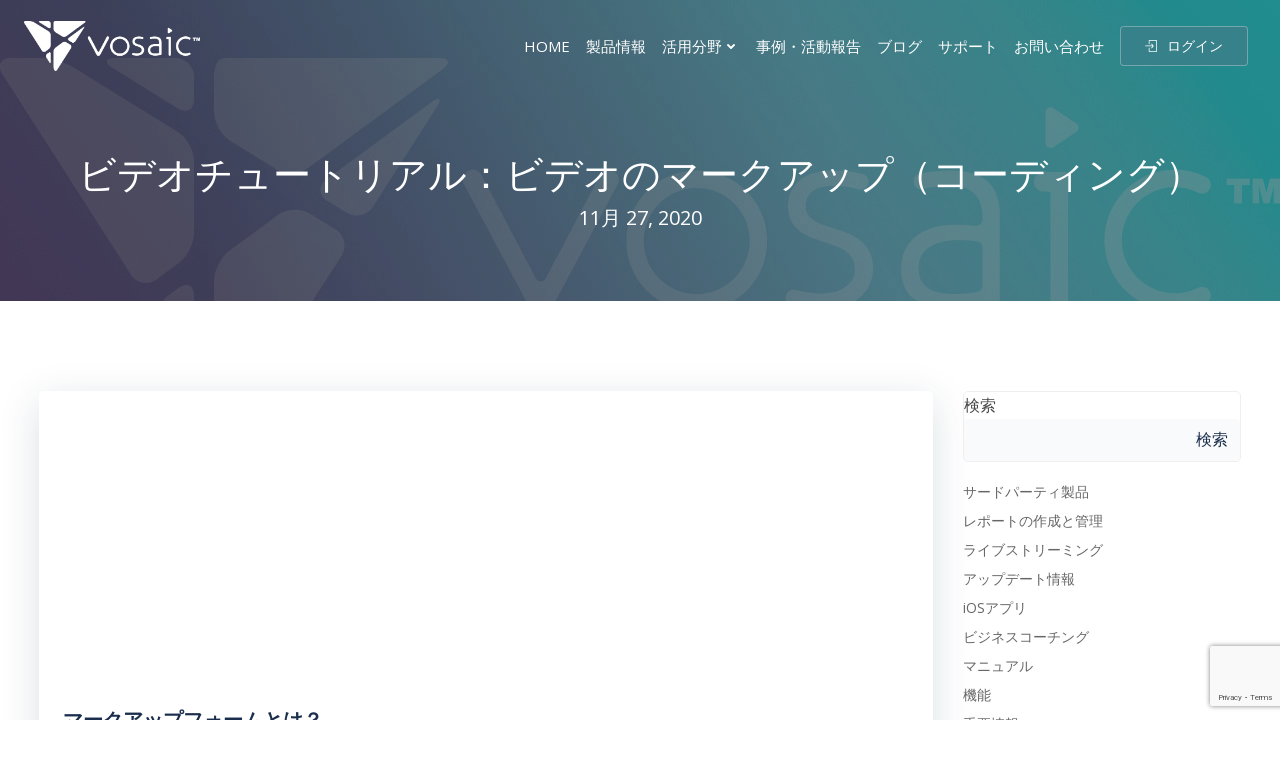

--- FILE ---
content_type: text/html; charset=UTF-8
request_url: https://www.vosaic.jp/support/how-to-mark-up-videos-in-vosaic/
body_size: 27952
content:
<!DOCTYPE html>
<html lang="ja">
<head>
    <meta charset="UTF-8">
    <meta name="viewport" content="width=device-width, initial-scale=1">
    <link rel="profile" href="http://gmpg.org/xfn/11">
    <title>ビデオチュートリアル：ビデオのマークアップ（コーディング） &#8211; Vosaic™</title>
<meta name='robots' content='max-image-preview:large' />
	<style>img:is([sizes="auto" i], [sizes^="auto," i]) { contain-intrinsic-size: 3000px 1500px }</style>
	<link rel='dns-prefetch' href='//fonts.googleapis.com' />
<link rel="alternate" type="application/rss+xml" title="Vosaic™ &raquo; フィード" href="https://www.vosaic.jp/feed/" />
<link rel="alternate" type="application/rss+xml" title="Vosaic™ &raquo; コメントフィード" href="https://www.vosaic.jp/comments/feed/" />
		<!-- This site uses the Google Analytics by MonsterInsights plugin v9.9.0 - Using Analytics tracking - https://www.monsterinsights.com/ -->
							<script src="//www.googletagmanager.com/gtag/js?id=G-97JSBFZVB8"  data-cfasync="false" data-wpfc-render="false" type="text/javascript" async></script>
			<script data-cfasync="false" data-wpfc-render="false" type="text/javascript">
				var mi_version = '9.9.0';
				var mi_track_user = true;
				var mi_no_track_reason = '';
								var MonsterInsightsDefaultLocations = {"page_location":"https:\/\/www.vosaic.jp\/support\/how-to-mark-up-videos-in-vosaic\/"};
								if ( typeof MonsterInsightsPrivacyGuardFilter === 'function' ) {
					var MonsterInsightsLocations = (typeof MonsterInsightsExcludeQuery === 'object') ? MonsterInsightsPrivacyGuardFilter( MonsterInsightsExcludeQuery ) : MonsterInsightsPrivacyGuardFilter( MonsterInsightsDefaultLocations );
				} else {
					var MonsterInsightsLocations = (typeof MonsterInsightsExcludeQuery === 'object') ? MonsterInsightsExcludeQuery : MonsterInsightsDefaultLocations;
				}

								var disableStrs = [
										'ga-disable-G-97JSBFZVB8',
									];

				/* Function to detect opted out users */
				function __gtagTrackerIsOptedOut() {
					for (var index = 0; index < disableStrs.length; index++) {
						if (document.cookie.indexOf(disableStrs[index] + '=true') > -1) {
							return true;
						}
					}

					return false;
				}

				/* Disable tracking if the opt-out cookie exists. */
				if (__gtagTrackerIsOptedOut()) {
					for (var index = 0; index < disableStrs.length; index++) {
						window[disableStrs[index]] = true;
					}
				}

				/* Opt-out function */
				function __gtagTrackerOptout() {
					for (var index = 0; index < disableStrs.length; index++) {
						document.cookie = disableStrs[index] + '=true; expires=Thu, 31 Dec 2099 23:59:59 UTC; path=/';
						window[disableStrs[index]] = true;
					}
				}

				if ('undefined' === typeof gaOptout) {
					function gaOptout() {
						__gtagTrackerOptout();
					}
				}
								window.dataLayer = window.dataLayer || [];

				window.MonsterInsightsDualTracker = {
					helpers: {},
					trackers: {},
				};
				if (mi_track_user) {
					function __gtagDataLayer() {
						dataLayer.push(arguments);
					}

					function __gtagTracker(type, name, parameters) {
						if (!parameters) {
							parameters = {};
						}

						if (parameters.send_to) {
							__gtagDataLayer.apply(null, arguments);
							return;
						}

						if (type === 'event') {
														parameters.send_to = monsterinsights_frontend.v4_id;
							var hookName = name;
							if (typeof parameters['event_category'] !== 'undefined') {
								hookName = parameters['event_category'] + ':' + name;
							}

							if (typeof MonsterInsightsDualTracker.trackers[hookName] !== 'undefined') {
								MonsterInsightsDualTracker.trackers[hookName](parameters);
							} else {
								__gtagDataLayer('event', name, parameters);
							}
							
						} else {
							__gtagDataLayer.apply(null, arguments);
						}
					}

					__gtagTracker('js', new Date());
					__gtagTracker('set', {
						'developer_id.dZGIzZG': true,
											});
					if ( MonsterInsightsLocations.page_location ) {
						__gtagTracker('set', MonsterInsightsLocations);
					}
										__gtagTracker('config', 'G-97JSBFZVB8', {"forceSSL":"true","link_attribution":"true"} );
										window.gtag = __gtagTracker;										(function () {
						/* https://developers.google.com/analytics/devguides/collection/analyticsjs/ */
						/* ga and __gaTracker compatibility shim. */
						var noopfn = function () {
							return null;
						};
						var newtracker = function () {
							return new Tracker();
						};
						var Tracker = function () {
							return null;
						};
						var p = Tracker.prototype;
						p.get = noopfn;
						p.set = noopfn;
						p.send = function () {
							var args = Array.prototype.slice.call(arguments);
							args.unshift('send');
							__gaTracker.apply(null, args);
						};
						var __gaTracker = function () {
							var len = arguments.length;
							if (len === 0) {
								return;
							}
							var f = arguments[len - 1];
							if (typeof f !== 'object' || f === null || typeof f.hitCallback !== 'function') {
								if ('send' === arguments[0]) {
									var hitConverted, hitObject = false, action;
									if ('event' === arguments[1]) {
										if ('undefined' !== typeof arguments[3]) {
											hitObject = {
												'eventAction': arguments[3],
												'eventCategory': arguments[2],
												'eventLabel': arguments[4],
												'value': arguments[5] ? arguments[5] : 1,
											}
										}
									}
									if ('pageview' === arguments[1]) {
										if ('undefined' !== typeof arguments[2]) {
											hitObject = {
												'eventAction': 'page_view',
												'page_path': arguments[2],
											}
										}
									}
									if (typeof arguments[2] === 'object') {
										hitObject = arguments[2];
									}
									if (typeof arguments[5] === 'object') {
										Object.assign(hitObject, arguments[5]);
									}
									if ('undefined' !== typeof arguments[1].hitType) {
										hitObject = arguments[1];
										if ('pageview' === hitObject.hitType) {
											hitObject.eventAction = 'page_view';
										}
									}
									if (hitObject) {
										action = 'timing' === arguments[1].hitType ? 'timing_complete' : hitObject.eventAction;
										hitConverted = mapArgs(hitObject);
										__gtagTracker('event', action, hitConverted);
									}
								}
								return;
							}

							function mapArgs(args) {
								var arg, hit = {};
								var gaMap = {
									'eventCategory': 'event_category',
									'eventAction': 'event_action',
									'eventLabel': 'event_label',
									'eventValue': 'event_value',
									'nonInteraction': 'non_interaction',
									'timingCategory': 'event_category',
									'timingVar': 'name',
									'timingValue': 'value',
									'timingLabel': 'event_label',
									'page': 'page_path',
									'location': 'page_location',
									'title': 'page_title',
									'referrer' : 'page_referrer',
								};
								for (arg in args) {
																		if (!(!args.hasOwnProperty(arg) || !gaMap.hasOwnProperty(arg))) {
										hit[gaMap[arg]] = args[arg];
									} else {
										hit[arg] = args[arg];
									}
								}
								return hit;
							}

							try {
								f.hitCallback();
							} catch (ex) {
							}
						};
						__gaTracker.create = newtracker;
						__gaTracker.getByName = newtracker;
						__gaTracker.getAll = function () {
							return [];
						};
						__gaTracker.remove = noopfn;
						__gaTracker.loaded = true;
						window['__gaTracker'] = __gaTracker;
					})();
									} else {
										console.log("");
					(function () {
						function __gtagTracker() {
							return null;
						}

						window['__gtagTracker'] = __gtagTracker;
						window['gtag'] = __gtagTracker;
					})();
									}
			</script>
			
							<!-- / Google Analytics by MonsterInsights -->
		<script type="text/javascript">
/* <![CDATA[ */
window._wpemojiSettings = {"baseUrl":"https:\/\/s.w.org\/images\/core\/emoji\/16.0.1\/72x72\/","ext":".png","svgUrl":"https:\/\/s.w.org\/images\/core\/emoji\/16.0.1\/svg\/","svgExt":".svg","source":{"concatemoji":"https:\/\/www.vosaic.jp\/voblog\/wp-includes\/js\/wp-emoji-release.min.js?ver=6.8.3"}};
/*! This file is auto-generated */
!function(s,n){var o,i,e;function c(e){try{var t={supportTests:e,timestamp:(new Date).valueOf()};sessionStorage.setItem(o,JSON.stringify(t))}catch(e){}}function p(e,t,n){e.clearRect(0,0,e.canvas.width,e.canvas.height),e.fillText(t,0,0);var t=new Uint32Array(e.getImageData(0,0,e.canvas.width,e.canvas.height).data),a=(e.clearRect(0,0,e.canvas.width,e.canvas.height),e.fillText(n,0,0),new Uint32Array(e.getImageData(0,0,e.canvas.width,e.canvas.height).data));return t.every(function(e,t){return e===a[t]})}function u(e,t){e.clearRect(0,0,e.canvas.width,e.canvas.height),e.fillText(t,0,0);for(var n=e.getImageData(16,16,1,1),a=0;a<n.data.length;a++)if(0!==n.data[a])return!1;return!0}function f(e,t,n,a){switch(t){case"flag":return n(e,"\ud83c\udff3\ufe0f\u200d\u26a7\ufe0f","\ud83c\udff3\ufe0f\u200b\u26a7\ufe0f")?!1:!n(e,"\ud83c\udde8\ud83c\uddf6","\ud83c\udde8\u200b\ud83c\uddf6")&&!n(e,"\ud83c\udff4\udb40\udc67\udb40\udc62\udb40\udc65\udb40\udc6e\udb40\udc67\udb40\udc7f","\ud83c\udff4\u200b\udb40\udc67\u200b\udb40\udc62\u200b\udb40\udc65\u200b\udb40\udc6e\u200b\udb40\udc67\u200b\udb40\udc7f");case"emoji":return!a(e,"\ud83e\udedf")}return!1}function g(e,t,n,a){var r="undefined"!=typeof WorkerGlobalScope&&self instanceof WorkerGlobalScope?new OffscreenCanvas(300,150):s.createElement("canvas"),o=r.getContext("2d",{willReadFrequently:!0}),i=(o.textBaseline="top",o.font="600 32px Arial",{});return e.forEach(function(e){i[e]=t(o,e,n,a)}),i}function t(e){var t=s.createElement("script");t.src=e,t.defer=!0,s.head.appendChild(t)}"undefined"!=typeof Promise&&(o="wpEmojiSettingsSupports",i=["flag","emoji"],n.supports={everything:!0,everythingExceptFlag:!0},e=new Promise(function(e){s.addEventListener("DOMContentLoaded",e,{once:!0})}),new Promise(function(t){var n=function(){try{var e=JSON.parse(sessionStorage.getItem(o));if("object"==typeof e&&"number"==typeof e.timestamp&&(new Date).valueOf()<e.timestamp+604800&&"object"==typeof e.supportTests)return e.supportTests}catch(e){}return null}();if(!n){if("undefined"!=typeof Worker&&"undefined"!=typeof OffscreenCanvas&&"undefined"!=typeof URL&&URL.createObjectURL&&"undefined"!=typeof Blob)try{var e="postMessage("+g.toString()+"("+[JSON.stringify(i),f.toString(),p.toString(),u.toString()].join(",")+"));",a=new Blob([e],{type:"text/javascript"}),r=new Worker(URL.createObjectURL(a),{name:"wpTestEmojiSupports"});return void(r.onmessage=function(e){c(n=e.data),r.terminate(),t(n)})}catch(e){}c(n=g(i,f,p,u))}t(n)}).then(function(e){for(var t in e)n.supports[t]=e[t],n.supports.everything=n.supports.everything&&n.supports[t],"flag"!==t&&(n.supports.everythingExceptFlag=n.supports.everythingExceptFlag&&n.supports[t]);n.supports.everythingExceptFlag=n.supports.everythingExceptFlag&&!n.supports.flag,n.DOMReady=!1,n.readyCallback=function(){n.DOMReady=!0}}).then(function(){return e}).then(function(){var e;n.supports.everything||(n.readyCallback(),(e=n.source||{}).concatemoji?t(e.concatemoji):e.wpemoji&&e.twemoji&&(t(e.twemoji),t(e.wpemoji)))}))}((window,document),window._wpemojiSettings);
/* ]]> */
</script>
<link rel='stylesheet' id='extend-builder-css-css' href='https://www.vosaic.jp/voblog/wp-content/plugins/colibri-page-builder-pro/extend-builder/assets/static/css/theme.css?ver=1.0.391-pro' type='text/css' media='all' />
<style id='extend-builder-css-inline-css' type='text/css'>
/* page css */
/* part css : theme-shapes */
.colibri-shape-circles {
background-image:url('https://www.vosaic.jp/voblog/wp-content/themes/colibri-wp/resources/images/header-shapes/circles.png')
}
.colibri-shape-10degree-stripes {
background-image:url('https://www.vosaic.jp/voblog/wp-content/themes/colibri-wp/resources/images/header-shapes/10degree-stripes.png')
}
.colibri-shape-rounded-squares-blue {
background-image:url('https://www.vosaic.jp/voblog/wp-content/themes/colibri-wp/resources/images/header-shapes/rounded-squares-blue.png')
}
.colibri-shape-many-rounded-squares-blue {
background-image:url('https://www.vosaic.jp/voblog/wp-content/themes/colibri-wp/resources/images/header-shapes/many-rounded-squares-blue.png')
}
.colibri-shape-two-circles {
background-image:url('https://www.vosaic.jp/voblog/wp-content/themes/colibri-wp/resources/images/header-shapes/two-circles.png')
}
.colibri-shape-circles-2 {
background-image:url('https://www.vosaic.jp/voblog/wp-content/themes/colibri-wp/resources/images/header-shapes/circles-2.png')
}
.colibri-shape-circles-3 {
background-image:url('https://www.vosaic.jp/voblog/wp-content/themes/colibri-wp/resources/images/header-shapes/circles-3.png')
}
.colibri-shape-circles-gradient {
background-image:url('https://www.vosaic.jp/voblog/wp-content/themes/colibri-wp/resources/images/header-shapes/circles-gradient.png')
}
.colibri-shape-circles-white-gradient {
background-image:url('https://www.vosaic.jp/voblog/wp-content/themes/colibri-wp/resources/images/header-shapes/circles-white-gradient.png')
}
.colibri-shape-waves {
background-image:url('https://www.vosaic.jp/voblog/wp-content/themes/colibri-wp/resources/images/header-shapes/waves.png')
}
.colibri-shape-waves-inverted {
background-image:url('https://www.vosaic.jp/voblog/wp-content/themes/colibri-wp/resources/images/header-shapes/waves-inverted.png')
}
.colibri-shape-dots {
background-image:url('https://www.vosaic.jp/voblog/wp-content/themes/colibri-wp/resources/images/header-shapes/dots.png')
}
.colibri-shape-left-tilted-lines {
background-image:url('https://www.vosaic.jp/voblog/wp-content/themes/colibri-wp/resources/images/header-shapes/left-tilted-lines.png')
}
.colibri-shape-right-tilted-lines {
background-image:url('https://www.vosaic.jp/voblog/wp-content/themes/colibri-wp/resources/images/header-shapes/right-tilted-lines.png')
}
.colibri-shape-right-tilted-strips {
background-image:url('https://www.vosaic.jp/voblog/wp-content/themes/colibri-wp/resources/images/header-shapes/right-tilted-strips.png')
}
/* part css : theme */

.h-y-container > *:not(:last-child), .h-x-container-inner > * {
  margin-bottom: 20px;
}
.h-x-container-inner, .h-column__content > .h-x-container > *:last-child {
  margin-bottom: -20px;
}
.h-x-container-inner > * {
  padding-left: 10px;
  padding-right: 10px;
}
.h-x-container-inner {
  margin-left: -10px;
  margin-right: -10px;
}
[class*=style-], [class*=local-style-], .h-global-transition, .h-global-transition-all, .h-global-transition-all * {
  transition-duration: 0.5s;
}
.wp-block-button .wp-block-button__link:not(.has-background),.wp-block-file .wp-block-file__button {
  background-color: #141e70;
  background-image: none;
}
.wp-block-button .wp-block-button__link:not(.has-background):hover,.wp-block-button .wp-block-button__link:not(.has-background):focus,.wp-block-button .wp-block-button__link:not(.has-background):active,.wp-block-file .wp-block-file__button:hover,.wp-block-file .wp-block-file__button:focus,.wp-block-file .wp-block-file__button:active {
  background-color: rgb(20, 30, 112);
  background-image: none;
}
.wp-block-button.is-style-outline .wp-block-button__link:not(.has-background) {
  color: #141e70;
  background-color: transparent;
  background-image: none;
  border-top-width: 2px;
  border-top-color: #141e70;
  border-top-style: solid;
  border-right-width: 2px;
  border-right-color: #141e70;
  border-right-style: solid;
  border-bottom-width: 2px;
  border-bottom-color: #141e70;
  border-bottom-style: solid;
  border-left-width: 2px;
  border-left-color: #141e70;
  border-left-style: solid;
}
.wp-block-button.is-style-outline .wp-block-button__link:not(.has-background):hover,.wp-block-button.is-style-outline .wp-block-button__link:not(.has-background):focus,.wp-block-button.is-style-outline .wp-block-button__link:not(.has-background):active {
  color: #fff;
  background-color: #141e70;
  background-image: none;
}
.has-background-color,*[class^="wp-block-"].is-style-solid-color {
  background-color: #141e70;
  background-image: none;
}
.has-colibri-color-1-background-color {
  background-color: #141e70;
  background-image: none;
}
.wp-block-button .wp-block-button__link.has-colibri-color-1-background-color {
  background-color: #141e70;
  background-image: none;
}
.wp-block-button .wp-block-button__link.has-colibri-color-1-background-color:hover,.wp-block-button .wp-block-button__link.has-colibri-color-1-background-color:focus,.wp-block-button .wp-block-button__link.has-colibri-color-1-background-color:active {
  background-color: rgb(20, 30, 112);
  background-image: none;
}
.wp-block-button.is-style-outline .wp-block-button__link.has-colibri-color-1-background-color {
  color: #141e70;
  background-color: transparent;
  background-image: none;
  border-top-width: 2px;
  border-top-color: #141e70;
  border-top-style: solid;
  border-right-width: 2px;
  border-right-color: #141e70;
  border-right-style: solid;
  border-bottom-width: 2px;
  border-bottom-color: #141e70;
  border-bottom-style: solid;
  border-left-width: 2px;
  border-left-color: #141e70;
  border-left-style: solid;
}
.wp-block-button.is-style-outline .wp-block-button__link.has-colibri-color-1-background-color:hover,.wp-block-button.is-style-outline .wp-block-button__link.has-colibri-color-1-background-color:focus,.wp-block-button.is-style-outline .wp-block-button__link.has-colibri-color-1-background-color:active {
  color: #fff;
  background-color: #141e70;
  background-image: none;
}
*[class^="wp-block-"].has-colibri-color-1-background-color,*[class^="wp-block-"] .has-colibri-color-1-background-color,*[class^="wp-block-"].is-style-solid-color.has-colibri-color-1-color,*[class^="wp-block-"].is-style-solid-color blockquote.has-colibri-color-1-color,*[class^="wp-block-"].is-style-solid-color blockquote.has-colibri-color-1-color p {
  background-color: #141e70;
  background-image: none;
}
.has-colibri-color-1-color {
  color: #141e70;
}
.has-colibri-color-2-background-color {
  background-color: #274cc4;
  background-image: none;
}
.wp-block-button .wp-block-button__link.has-colibri-color-2-background-color {
  background-color: #274cc4;
  background-image: none;
}
.wp-block-button .wp-block-button__link.has-colibri-color-2-background-color:hover,.wp-block-button .wp-block-button__link.has-colibri-color-2-background-color:focus,.wp-block-button .wp-block-button__link.has-colibri-color-2-background-color:active {
  background-color: rgb(22, 43, 111);
  background-image: none;
}
.wp-block-button.is-style-outline .wp-block-button__link.has-colibri-color-2-background-color {
  color: #274cc4;
  background-color: transparent;
  background-image: none;
  border-top-width: 2px;
  border-top-color: #274cc4;
  border-top-style: solid;
  border-right-width: 2px;
  border-right-color: #274cc4;
  border-right-style: solid;
  border-bottom-width: 2px;
  border-bottom-color: #274cc4;
  border-bottom-style: solid;
  border-left-width: 2px;
  border-left-color: #274cc4;
  border-left-style: solid;
}
.wp-block-button.is-style-outline .wp-block-button__link.has-colibri-color-2-background-color:hover,.wp-block-button.is-style-outline .wp-block-button__link.has-colibri-color-2-background-color:focus,.wp-block-button.is-style-outline .wp-block-button__link.has-colibri-color-2-background-color:active {
  color: #fff;
  background-color: #274cc4;
  background-image: none;
}
*[class^="wp-block-"].has-colibri-color-2-background-color,*[class^="wp-block-"] .has-colibri-color-2-background-color,*[class^="wp-block-"].is-style-solid-color.has-colibri-color-2-color,*[class^="wp-block-"].is-style-solid-color blockquote.has-colibri-color-2-color,*[class^="wp-block-"].is-style-solid-color blockquote.has-colibri-color-2-color p {
  background-color: #274cc4;
  background-image: none;
}
.has-colibri-color-2-color {
  color: #274cc4;
}
.has-colibri-color-3-background-color {
  background-color: #45a8ff;
  background-image: none;
}
.wp-block-button .wp-block-button__link.has-colibri-color-3-background-color {
  background-color: #45a8ff;
  background-image: none;
}
.wp-block-button .wp-block-button__link.has-colibri-color-3-background-color:hover,.wp-block-button .wp-block-button__link.has-colibri-color-3-background-color:focus,.wp-block-button .wp-block-button__link.has-colibri-color-3-background-color:active {
  background-color: rgb(46, 112, 170);
  background-image: none;
}
.wp-block-button.is-style-outline .wp-block-button__link.has-colibri-color-3-background-color {
  color: #45a8ff;
  background-color: transparent;
  background-image: none;
  border-top-width: 2px;
  border-top-color: #45a8ff;
  border-top-style: solid;
  border-right-width: 2px;
  border-right-color: #45a8ff;
  border-right-style: solid;
  border-bottom-width: 2px;
  border-bottom-color: #45a8ff;
  border-bottom-style: solid;
  border-left-width: 2px;
  border-left-color: #45a8ff;
  border-left-style: solid;
}
.wp-block-button.is-style-outline .wp-block-button__link.has-colibri-color-3-background-color:hover,.wp-block-button.is-style-outline .wp-block-button__link.has-colibri-color-3-background-color:focus,.wp-block-button.is-style-outline .wp-block-button__link.has-colibri-color-3-background-color:active {
  color: #fff;
  background-color: #45a8ff;
  background-image: none;
}
*[class^="wp-block-"].has-colibri-color-3-background-color,*[class^="wp-block-"] .has-colibri-color-3-background-color,*[class^="wp-block-"].is-style-solid-color.has-colibri-color-3-color,*[class^="wp-block-"].is-style-solid-color blockquote.has-colibri-color-3-color,*[class^="wp-block-"].is-style-solid-color blockquote.has-colibri-color-3-color p {
  background-color: #45a8ff;
  background-image: none;
}
.has-colibri-color-3-color {
  color: #45a8ff;
}
.has-colibri-color-4-background-color {
  background-color: #5ef7ff;
  background-image: none;
}
.wp-block-button .wp-block-button__link.has-colibri-color-4-background-color {
  background-color: #5ef7ff;
  background-image: none;
}
.wp-block-button .wp-block-button__link.has-colibri-color-4-background-color:hover,.wp-block-button .wp-block-button__link.has-colibri-color-4-background-color:focus,.wp-block-button .wp-block-button__link.has-colibri-color-4-background-color:active {
  background-color: rgb(63, 165, 170);
  background-image: none;
}
.wp-block-button.is-style-outline .wp-block-button__link.has-colibri-color-4-background-color {
  color: #5ef7ff;
  background-color: transparent;
  background-image: none;
  border-top-width: 2px;
  border-top-color: #5ef7ff;
  border-top-style: solid;
  border-right-width: 2px;
  border-right-color: #5ef7ff;
  border-right-style: solid;
  border-bottom-width: 2px;
  border-bottom-color: #5ef7ff;
  border-bottom-style: solid;
  border-left-width: 2px;
  border-left-color: #5ef7ff;
  border-left-style: solid;
}
.wp-block-button.is-style-outline .wp-block-button__link.has-colibri-color-4-background-color:hover,.wp-block-button.is-style-outline .wp-block-button__link.has-colibri-color-4-background-color:focus,.wp-block-button.is-style-outline .wp-block-button__link.has-colibri-color-4-background-color:active {
  color: #fff;
  background-color: #5ef7ff;
  background-image: none;
}
*[class^="wp-block-"].has-colibri-color-4-background-color,*[class^="wp-block-"] .has-colibri-color-4-background-color,*[class^="wp-block-"].is-style-solid-color.has-colibri-color-4-color,*[class^="wp-block-"].is-style-solid-color blockquote.has-colibri-color-4-color,*[class^="wp-block-"].is-style-solid-color blockquote.has-colibri-color-4-color p {
  background-color: #5ef7ff;
  background-image: none;
}
.has-colibri-color-4-color {
  color: #5ef7ff;
}
.has-colibri-color-5-background-color {
  background-color: rgb(255, 255, 255);
  background-image: none;
}
.wp-block-button .wp-block-button__link.has-colibri-color-5-background-color {
  background-color: rgb(255, 255, 255);
  background-image: none;
}
.wp-block-button .wp-block-button__link.has-colibri-color-5-background-color:hover,.wp-block-button .wp-block-button__link.has-colibri-color-5-background-color:focus,.wp-block-button .wp-block-button__link.has-colibri-color-5-background-color:active {
  background-color: rgb(102, 102, 102);
  background-image: none;
}
.wp-block-button.is-style-outline .wp-block-button__link.has-colibri-color-5-background-color {
  color: rgb(255, 255, 255);
  background-color: transparent;
  background-image: none;
  border-top-width: 2px;
  border-top-color: rgb(255, 255, 255);
  border-top-style: solid;
  border-right-width: 2px;
  border-right-color: rgb(255, 255, 255);
  border-right-style: solid;
  border-bottom-width: 2px;
  border-bottom-color: rgb(255, 255, 255);
  border-bottom-style: solid;
  border-left-width: 2px;
  border-left-color: rgb(255, 255, 255);
  border-left-style: solid;
}
.wp-block-button.is-style-outline .wp-block-button__link.has-colibri-color-5-background-color:hover,.wp-block-button.is-style-outline .wp-block-button__link.has-colibri-color-5-background-color:focus,.wp-block-button.is-style-outline .wp-block-button__link.has-colibri-color-5-background-color:active {
  color: #fff;
  background-color: rgb(255, 255, 255);
  background-image: none;
}
*[class^="wp-block-"].has-colibri-color-5-background-color,*[class^="wp-block-"] .has-colibri-color-5-background-color,*[class^="wp-block-"].is-style-solid-color.has-colibri-color-5-color,*[class^="wp-block-"].is-style-solid-color blockquote.has-colibri-color-5-color,*[class^="wp-block-"].is-style-solid-color blockquote.has-colibri-color-5-color p {
  background-color: rgb(255, 255, 255);
  background-image: none;
}
.has-colibri-color-5-color {
  color: rgb(255, 255, 255);
}
.has-colibri-color-6-background-color {
  background-color: #1b2e4d;
  background-image: none;
}
.wp-block-button .wp-block-button__link.has-colibri-color-6-background-color {
  background-color: #1b2e4d;
  background-image: none;
}
.wp-block-button .wp-block-button__link.has-colibri-color-6-background-color:hover,.wp-block-button .wp-block-button__link.has-colibri-color-6-background-color:focus,.wp-block-button .wp-block-button__link.has-colibri-color-6-background-color:active {
  background-color: rgb(27, 46, 77);
  background-image: none;
}
.wp-block-button.is-style-outline .wp-block-button__link.has-colibri-color-6-background-color {
  color: #1b2e4d;
  background-color: transparent;
  background-image: none;
  border-top-width: 2px;
  border-top-color: #1b2e4d;
  border-top-style: solid;
  border-right-width: 2px;
  border-right-color: #1b2e4d;
  border-right-style: solid;
  border-bottom-width: 2px;
  border-bottom-color: #1b2e4d;
  border-bottom-style: solid;
  border-left-width: 2px;
  border-left-color: #1b2e4d;
  border-left-style: solid;
}
.wp-block-button.is-style-outline .wp-block-button__link.has-colibri-color-6-background-color:hover,.wp-block-button.is-style-outline .wp-block-button__link.has-colibri-color-6-background-color:focus,.wp-block-button.is-style-outline .wp-block-button__link.has-colibri-color-6-background-color:active {
  color: #fff;
  background-color: #1b2e4d;
  background-image: none;
}
*[class^="wp-block-"].has-colibri-color-6-background-color,*[class^="wp-block-"] .has-colibri-color-6-background-color,*[class^="wp-block-"].is-style-solid-color.has-colibri-color-6-color,*[class^="wp-block-"].is-style-solid-color blockquote.has-colibri-color-6-color,*[class^="wp-block-"].is-style-solid-color blockquote.has-colibri-color-6-color p {
  background-color: #1b2e4d;
  background-image: none;
}
.has-colibri-color-6-color {
  color: #1b2e4d;
}
#colibri .woocommerce-store-notice,#colibri.woocommerce .content .h-section input[type=submit],#colibri.woocommerce-page  .content .h-section  input[type=button],#colibri.woocommerce .content .h-section  input[type=button],#colibri.woocommerce-page  .content .h-section .button,#colibri.woocommerce .content .h-section .button,#colibri.woocommerce-page  .content .h-section  a.button,#colibri.woocommerce .content .h-section  a.button,#colibri.woocommerce-page  .content .h-section button.button,#colibri.woocommerce .content .h-section button.button,#colibri.woocommerce-page  .content .h-section input.button,#colibri.woocommerce .content .h-section input.button,#colibri.woocommerce-page  .content .h-section input#submit,#colibri.woocommerce .content .h-section input#submit,#colibri.woocommerce-page  .content .h-section a.added_to_cart,#colibri.woocommerce .content .h-section a.added_to_cart,#colibri.woocommerce-page  .content .h-section .ui-slider-range,#colibri.woocommerce .content .h-section .ui-slider-range,#colibri.woocommerce-page  .content .h-section .ui-slider-handle,#colibri.woocommerce .content .h-section .ui-slider-handle,#colibri.woocommerce-page  .content .h-section .wc-block-cart__submit-button,#colibri.woocommerce .content .h-section .wc-block-cart__submit-button,#colibri.woocommerce-page  .content .h-section .wc-block-components-checkout-place-order-button,#colibri.woocommerce .content .h-section .wc-block-components-checkout-place-order-button {
  background-color: #141e70;
  background-image: none;
  border-top-width: 0px;
  border-top-color: #141e70;
  border-top-style: solid;
  border-right-width: 0px;
  border-right-color: #141e70;
  border-right-style: solid;
  border-bottom-width: 0px;
  border-bottom-color: #141e70;
  border-bottom-style: solid;
  border-left-width: 0px;
  border-left-color: #141e70;
  border-left-style: solid;
}
#colibri .woocommerce-store-notice:hover,#colibri .woocommerce-store-notice:focus,#colibri .woocommerce-store-notice:active,#colibri.woocommerce .content .h-section input[type=submit]:hover,#colibri.woocommerce .content .h-section input[type=submit]:focus,#colibri.woocommerce .content .h-section input[type=submit]:active,#colibri.woocommerce-page  .content .h-section  input[type=button]:hover,#colibri.woocommerce-page  .content .h-section  input[type=button]:focus,#colibri.woocommerce-page  .content .h-section  input[type=button]:active,#colibri.woocommerce .content .h-section  input[type=button]:hover,#colibri.woocommerce .content .h-section  input[type=button]:focus,#colibri.woocommerce .content .h-section  input[type=button]:active,#colibri.woocommerce-page  .content .h-section .button:hover,#colibri.woocommerce-page  .content .h-section .button:focus,#colibri.woocommerce-page  .content .h-section .button:active,#colibri.woocommerce .content .h-section .button:hover,#colibri.woocommerce .content .h-section .button:focus,#colibri.woocommerce .content .h-section .button:active,#colibri.woocommerce-page  .content .h-section  a.button:hover,#colibri.woocommerce-page  .content .h-section  a.button:focus,#colibri.woocommerce-page  .content .h-section  a.button:active,#colibri.woocommerce .content .h-section  a.button:hover,#colibri.woocommerce .content .h-section  a.button:focus,#colibri.woocommerce .content .h-section  a.button:active,#colibri.woocommerce-page  .content .h-section button.button:hover,#colibri.woocommerce-page  .content .h-section button.button:focus,#colibri.woocommerce-page  .content .h-section button.button:active,#colibri.woocommerce .content .h-section button.button:hover,#colibri.woocommerce .content .h-section button.button:focus,#colibri.woocommerce .content .h-section button.button:active,#colibri.woocommerce-page  .content .h-section input.button:hover,#colibri.woocommerce-page  .content .h-section input.button:focus,#colibri.woocommerce-page  .content .h-section input.button:active,#colibri.woocommerce .content .h-section input.button:hover,#colibri.woocommerce .content .h-section input.button:focus,#colibri.woocommerce .content .h-section input.button:active,#colibri.woocommerce-page  .content .h-section input#submit:hover,#colibri.woocommerce-page  .content .h-section input#submit:focus,#colibri.woocommerce-page  .content .h-section input#submit:active,#colibri.woocommerce .content .h-section input#submit:hover,#colibri.woocommerce .content .h-section input#submit:focus,#colibri.woocommerce .content .h-section input#submit:active,#colibri.woocommerce-page  .content .h-section a.added_to_cart:hover,#colibri.woocommerce-page  .content .h-section a.added_to_cart:focus,#colibri.woocommerce-page  .content .h-section a.added_to_cart:active,#colibri.woocommerce .content .h-section a.added_to_cart:hover,#colibri.woocommerce .content .h-section a.added_to_cart:focus,#colibri.woocommerce .content .h-section a.added_to_cart:active,#colibri.woocommerce-page  .content .h-section .ui-slider-range:hover,#colibri.woocommerce-page  .content .h-section .ui-slider-range:focus,#colibri.woocommerce-page  .content .h-section .ui-slider-range:active,#colibri.woocommerce .content .h-section .ui-slider-range:hover,#colibri.woocommerce .content .h-section .ui-slider-range:focus,#colibri.woocommerce .content .h-section .ui-slider-range:active,#colibri.woocommerce-page  .content .h-section .ui-slider-handle:hover,#colibri.woocommerce-page  .content .h-section .ui-slider-handle:focus,#colibri.woocommerce-page  .content .h-section .ui-slider-handle:active,#colibri.woocommerce .content .h-section .ui-slider-handle:hover,#colibri.woocommerce .content .h-section .ui-slider-handle:focus,#colibri.woocommerce .content .h-section .ui-slider-handle:active,#colibri.woocommerce-page  .content .h-section .wc-block-cart__submit-button:hover,#colibri.woocommerce-page  .content .h-section .wc-block-cart__submit-button:focus,#colibri.woocommerce-page  .content .h-section .wc-block-cart__submit-button:active,#colibri.woocommerce .content .h-section .wc-block-cart__submit-button:hover,#colibri.woocommerce .content .h-section .wc-block-cart__submit-button:focus,#colibri.woocommerce .content .h-section .wc-block-cart__submit-button:active,#colibri.woocommerce-page  .content .h-section .wc-block-components-checkout-place-order-button:hover,#colibri.woocommerce-page  .content .h-section .wc-block-components-checkout-place-order-button:focus,#colibri.woocommerce-page  .content .h-section .wc-block-components-checkout-place-order-button:active,#colibri.woocommerce .content .h-section .wc-block-components-checkout-place-order-button:hover,#colibri.woocommerce .content .h-section .wc-block-components-checkout-place-order-button:focus,#colibri.woocommerce .content .h-section .wc-block-components-checkout-place-order-button:active {
  background-color: rgb(20, 30, 112);
  background-image: none;
  border-top-width: 0px;
  border-top-color: rgb(20, 30, 112);
  border-top-style: solid;
  border-right-width: 0px;
  border-right-color: rgb(20, 30, 112);
  border-right-style: solid;
  border-bottom-width: 0px;
  border-bottom-color: rgb(20, 30, 112);
  border-bottom-style: solid;
  border-left-width: 0px;
  border-left-color: rgb(20, 30, 112);
  border-left-style: solid;
}
#colibri.woocommerce-page  .content .h-section .star-rating::before,#colibri.woocommerce .content .h-section .star-rating::before,#colibri.woocommerce-page  .content .h-section .star-rating span::before,#colibri.woocommerce .content .h-section .star-rating span::before {
  color: #141e70;
}
#colibri.woocommerce-page  .content .h-section .price,#colibri.woocommerce .content .h-section .price {
  color: #141e70;
}
#colibri.woocommerce-page  .content .h-section .price del,#colibri.woocommerce .content .h-section .price del {
  color: rgb(95, 97, 112);
}
#colibri.woocommerce-page  .content .h-section .onsale,#colibri.woocommerce .content .h-section .onsale {
  background-color: #141e70;
  background-image: none;
}
#colibri.woocommerce-page  .content .h-section .onsale:hover,#colibri.woocommerce-page  .content .h-section .onsale:focus,#colibri.woocommerce-page  .content .h-section .onsale:active,#colibri.woocommerce .content .h-section .onsale:hover,#colibri.woocommerce .content .h-section .onsale:focus,#colibri.woocommerce .content .h-section .onsale:active {
  background-color: rgb(20, 30, 112);
  background-image: none;
}
#colibri.woocommerce ul.products li.product h2:hover {
  color: #141e70;
}
#colibri.woocommerce-page  .content .h-section .woocommerce-pagination .page-numbers.current,#colibri.woocommerce .content .h-section .woocommerce-pagination .page-numbers.current,#colibri.woocommerce-page  .content .h-section .woocommerce-pagination a.page-numbers:hover,#colibri.woocommerce .content .h-section .woocommerce-pagination a.page-numbers:hover {
  background-color: #141e70;
  background-image: none;
}
#colibri.woocommerce-page  .content .h-section .comment-form-rating .stars a,#colibri.woocommerce .content .h-section .comment-form-rating .stars a {
  color: #141e70;
}
.h-section-global-spacing {
  padding-top: 90px;
  padding-bottom: 90px;
}
#colibri .colibri-language-switcher {
  background-color: white;
  background-image: none;
  top: 80px;
  border-top-width: 0px;
  border-top-style: none;
  border-top-left-radius: 4px;
  border-top-right-radius: 0px;
  border-right-width: 0px;
  border-right-style: none;
  border-bottom-width: 0px;
  border-bottom-style: none;
  border-bottom-left-radius: 4px;
  border-bottom-right-radius: 0px;
  border-left-width: 0px;
  border-left-style: none;
}
#colibri .colibri-language-switcher .lang-item {
  padding-top: 14px;
  padding-right: 18px;
  padding-bottom: 14px;
  padding-left: 18px;
}
body {
  font-family: Open Sans;
  font-weight: 400;
  font-size: 16px;
  line-height: 1.7;
  color: rgb(73, 73, 73);
}
body a {
  font-family: Open Sans;
  font-weight: 400;
  text-decoration: none;
  font-size: 1em;
  line-height: 1.5;
  color: rgb(57, 116, 181);
}
body a:hover {
  color: rgb(109, 152, 199);
}
body a:visited {
  color: rgb(109, 152, 199);
}
body p {
  margin-bottom: 16px;
  font-family: Open Sans;
  font-weight: 400;
  font-size: 16px;
  line-height: 1.7;
  color: rgb(73, 73, 73);
}
body .h-lead p {
  margin-bottom: 16px;
  font-family: Open Sans;
  font-weight: 300;
  font-size: 1.25em;
  line-height: 1.5;
  color: rgb(53, 62, 77);
}
body blockquote p {
  margin-bottom: 16px;
  font-family: Open Sans;
  font-weight: 400;
  font-size: 16px;
  line-height: 1.6;
  color: rgb(119, 119, 119);
  margin-left: 4px;
  padding-left: 1em;
  border-top-width: 0px;
  border-top-color: rgb(109, 152, 199);
  border-top-style: solid;
  border-right-width: 0px;
  border-right-color: rgb(109, 152, 199);
  border-right-style: solid;
  border-bottom-width: 0px;
  border-bottom-color: rgb(109, 152, 199);
  border-bottom-style: solid;
  border-left-width: 4px;
  border-left-color: rgb(109, 152, 199);
  border-left-style: solid;
}
body h1 {
  margin-bottom: 16px;
  font-family: Open Sans;
  font-weight: 300;
  font-size: 3.375em;
  line-height: 1.26;
  color: rgb(27, 46, 77);
}
body h2 {
  margin-bottom: 16px;
  font-family: Open Sans;
  font-weight: 300;
  font-size: 2.625em;
  line-height: 1.143;
  color: rgb(27, 46, 77);
}
body h3 {
  margin-bottom: 16px;
  font-family: Open Sans;
  font-weight: 400;
  font-size: 2em;
  line-height: 1.4;
  color: rgb(27, 46, 77);
}
body h4 {
  margin-bottom: 16px;
  font-family: Open Sans;
  font-weight: 600;
  font-size: 1.25em;
  line-height: 1.6;
  color: rgb(27, 46, 77);
}
body h5 {
  margin-bottom: 16px;
  font-family: Open Sans;
  font-weight: 600;
  font-size: 1.125em;
  line-height: 1.55;
  color: rgb(27, 46, 77);
}
body h6 {
  margin-bottom: 16px;
  font-family: Open Sans;
  font-weight: 600;
  font-size: 1em;
  line-height: 1.6;
  color: rgb(27, 46, 77);
}
.has-colibri-color-7-background-color {
  background-color: rgb(34, 117, 185);
  background-image: none;
}
.wp-block-button .wp-block-button__link.has-colibri-color-7-background-color {
  background-color: rgb(34, 117, 185);
  background-image: none;
}
.wp-block-button .wp-block-button__link.has-colibri-color-7-background-color:hover,.wp-block-button .wp-block-button__link.has-colibri-color-7-background-color:focus,.wp-block-button .wp-block-button__link.has-colibri-color-7-background-color:active {
  background-color: rgb(18, 63, 100);
  background-image: none;
}
.wp-block-button.is-style-outline .wp-block-button__link.has-colibri-color-7-background-color {
  color: rgb(34, 117, 185);
  background-color: transparent;
  background-image: none;
  border-top-width: 2px;
  border-top-color: rgb(34, 117, 185);
  border-top-style: solid;
  border-right-width: 2px;
  border-right-color: rgb(34, 117, 185);
  border-right-style: solid;
  border-bottom-width: 2px;
  border-bottom-color: rgb(34, 117, 185);
  border-bottom-style: solid;
  border-left-width: 2px;
  border-left-color: rgb(34, 117, 185);
  border-left-style: solid;
}
.wp-block-button.is-style-outline .wp-block-button__link.has-colibri-color-7-background-color:hover,.wp-block-button.is-style-outline .wp-block-button__link.has-colibri-color-7-background-color:focus,.wp-block-button.is-style-outline .wp-block-button__link.has-colibri-color-7-background-color:active {
  color: #fff;
  background-color: rgb(34, 117, 185);
  background-image: none;
}
*[class^="wp-block-"].has-colibri-color-7-background-color,*[class^="wp-block-"] .has-colibri-color-7-background-color,*[class^="wp-block-"].is-style-solid-color.has-colibri-color-7-color,*[class^="wp-block-"].is-style-solid-color blockquote.has-colibri-color-7-color,*[class^="wp-block-"].is-style-solid-color blockquote.has-colibri-color-7-color p {
  background-color: rgb(34, 117, 185);
  background-image: none;
}
.has-colibri-color-7-color {
  color: rgb(34, 117, 185);
}
.has-colibri-color-8-background-color {
  background-color: rgb(55, 129, 138);
  background-image: none;
}
.wp-block-button .wp-block-button__link.has-colibri-color-8-background-color {
  background-color: rgb(55, 129, 138);
  background-image: none;
}
.wp-block-button .wp-block-button__link.has-colibri-color-8-background-color:hover,.wp-block-button .wp-block-button__link.has-colibri-color-8-background-color:focus,.wp-block-button .wp-block-button__link.has-colibri-color-8-background-color:active {
  background-color: rgb(9, 124, 138);
  background-image: none;
}
.wp-block-button.is-style-outline .wp-block-button__link.has-colibri-color-8-background-color {
  color: rgb(55, 129, 138);
  background-color: transparent;
  background-image: none;
  border-top-width: 2px;
  border-top-color: rgb(55, 129, 138);
  border-top-style: solid;
  border-right-width: 2px;
  border-right-color: rgb(55, 129, 138);
  border-right-style: solid;
  border-bottom-width: 2px;
  border-bottom-color: rgb(55, 129, 138);
  border-bottom-style: solid;
  border-left-width: 2px;
  border-left-color: rgb(55, 129, 138);
  border-left-style: solid;
}
.wp-block-button.is-style-outline .wp-block-button__link.has-colibri-color-8-background-color:hover,.wp-block-button.is-style-outline .wp-block-button__link.has-colibri-color-8-background-color:focus,.wp-block-button.is-style-outline .wp-block-button__link.has-colibri-color-8-background-color:active {
  color: #fff;
  background-color: rgb(55, 129, 138);
  background-image: none;
}
*[class^="wp-block-"].has-colibri-color-8-background-color,*[class^="wp-block-"] .has-colibri-color-8-background-color,*[class^="wp-block-"].is-style-solid-color.has-colibri-color-8-color,*[class^="wp-block-"].is-style-solid-color blockquote.has-colibri-color-8-color,*[class^="wp-block-"].is-style-solid-color blockquote.has-colibri-color-8-color p {
  background-color: rgb(55, 129, 138);
  background-image: none;
}
.has-colibri-color-8-color {
  color: rgb(55, 129, 138);
}
 .content.colibri-main-content-single .main-section,.content.colibri-main-content-archive .main-section {
  padding-top: 90px;
  padding-bottom: 90px;
}
 .content.colibri-main-content-single .main-section .colibri-sidebar.blog-sidebar-right,.content.colibri-main-content-archive .main-section .colibri-sidebar.blog-sidebar-right {
  width: 25% ;
  flex: 0 0 auto;
  -ms-flex: 0 0 auto;
  max-width: 25%;
}


@media (min-width: 768px) and (max-width: 1023px){
.h-section-global-spacing {
  padding-top: 60px;
  padding-bottom: 60px;
}
 .content.colibri-main-content-single .main-section .colibri-sidebar.blog-sidebar-right,.content.colibri-main-content-archive .main-section .colibri-sidebar.blog-sidebar-right {
  width: 33.33% ;
  flex: 0 0 auto;
  -ms-flex: 0 0 auto;
  max-width: 33.33%;
}

}

@media (max-width: 767px){
.h-section-global-spacing {
  padding-top: 30px;
  padding-bottom: 30px;
}
 .content.colibri-main-content-single .main-section .colibri-sidebar.blog-sidebar-right,.content.colibri-main-content-archive .main-section .colibri-sidebar.blog-sidebar-right {
  width: 100% ;
  flex: 0 0 auto;
  -ms-flex: 0 0 auto;
  max-width: 100%;
}

}
/* part css : page */
#colibri .style-35 {
  background-position: 42.578125% 100%;
  background-size: cover;
  background-image: linear-gradient(60deg,  rgb(0, 122, 223) 0%, rgb(0, 236, 188) 100%);
  background-attachment: scroll;
  background-repeat: no-repeat;
}
#colibri .style-59 {
  height: auto;
  min-height: unset;
  color: rgb(255, 255, 255);
  background-color: rgba(0,0,0,0);
  background-position: bottom center;
  background-size: cover;
  background-image: url("https://www.vosaic.jp/voblog/wp-content/uploads/2020/02/toolkit-promo-1.jpg");
  background-attachment: fixed;
  background-repeat: no-repeat;
  padding-top: 60px;
  padding-bottom: 60px;
}
#colibri .style-59 h1 {
  color: rgb(255, 255, 255);
}
#colibri .style-59 h2 {
  color: rgb(255, 255, 255);
}
#colibri .style-59 h3 {
  color: rgb(255, 255, 255);
}
#colibri .style-59 h4 {
  color: rgb(255, 255, 255);
}
#colibri .style-59 h5 {
  color: rgb(255, 255, 255);
}
#colibri .style-59 h6 {
  color: rgb(255, 255, 255);
}
#colibri .style-59 p {
  color: rgb(255, 255, 255);
}
#colibri .style-61-outer {
  width: 50% ;
  flex: 0 0 auto;
  -ms-flex: 0 0 auto;
}
#colibri .style-61 {
  text-align: center;
  height: auto;
  min-height: unset;
}
#colibri .style-62 h1,#colibri .style-62  h2,#colibri .style-62  h3,#colibri .style-62  h4,#colibri .style-62  h5,#colibri .style-62  h6 {
  text-align: center;
  font-size: 2.4em;
  color: rgb(255, 255, 255);
}
#colibri .style-79 {
  text-align: center;
}
#colibri .style-79 a {
  font-family: Open Sans;
  font-weight: 400;
  text-decoration: none;
  font-size: 20px;
  color: rgb(255, 255, 255);
}
#colibri .style-79 .metadata-prefix {
  font-size: 14px;
  color: rgb(53, 62, 77);
}
#colibri .style-79 .metadata-suffix {
  font-size: 14px;
}
#colibri .style-79 .metadata-suffix:hover {
  color: rgb(57, 97, 162);
}
#colibri .style-79 .metadata-suffix:hover {
  color: rgb(57, 97, 162);
}
#colibri .style-79 svg {
  width: 16px ;
  height: 16px;
  display: none;
  margin-right: 5px;
}
#colibri .style-362 {
  animation-duration: 0.5s;
  padding-top: 18px;
  padding-bottom: 18px;
  background-color: rgba(0,0,0,0);
  background-image: none;
}
#colibri .h-navigation_sticky .style-362,#colibri .h-navigation_sticky.style-362 {
  background-color: rgba(41, 41, 41, 0.8);
  background-image: none;
  padding-top: 18px;
  padding-bottom: 18px;
  box-shadow: 0px 0px 4px 0px rgba(0,0,0,0.5) ;
}
#colibri .style-364 {
  text-align: center;
  height: auto;
  min-height: unset;
}
#colibri .style-365-image {
  max-height: 50px;
}
#colibri .style-365 a,#colibri .style-365  .logo-text {
  color: #ffffff;
  text-decoration: none;
}
#colibri .h-navigation_sticky .style-365-image,#colibri .h-navigation_sticky.style-365-image {
  max-height: 50px;
}
#colibri .h-navigation_sticky .style-365 a,#colibri .h-navigation_sticky .style-365  .logo-text,#colibri .h-navigation_sticky.style-365 a,#colibri .h-navigation_sticky.style-365  .logo-text {
  color: #000000;
  text-decoration: none;
}
#colibri .style-368 {
  text-align: center;
  height: auto;
  min-height: unset;
}
#colibri .style-370-offscreen {
  background-color: #222B34;
  background-image: none;
  width: 300px !important;
}
#colibri .style-370-offscreenOverlay {
  background-color: rgba(0,0,0,0.5);
  background-image: none;
}
#colibri .style-370  .h-hamburger-icon {
  background-color: rgba(0, 0, 0, 0.1);
  background-image: none;
  border-top-width: 0px;
  border-top-color: black;
  border-top-style: solid;
  border-top-left-radius: 100%;
  border-top-right-radius: 100%;
  border-right-width: 0px;
  border-right-color: black;
  border-right-style: solid;
  border-bottom-width: 0px;
  border-bottom-color: black;
  border-bottom-style: solid;
  border-bottom-left-radius: 100%;
  border-bottom-right-radius: 100%;
  border-left-width: 0px;
  border-left-color: black;
  border-left-style: solid;
  fill: white;
  padding-top: 5px;
  padding-right: 5px;
  padding-bottom: 5px;
  padding-left: 5px;
  width: 24px;
  height: 24px;
}
#colibri .style-372 >  div > .colibri-menu-container > ul.colibri-menu > li > a {
  padding-top: 12px;
  padding-bottom: 12px;
  padding-left: 40px;
  border-top-width: 0px;
  border-top-color: #808080;
  border-top-style: solid;
  border-right-width: 0px;
  border-right-color: #808080;
  border-right-style: solid;
  border-bottom-width: 1px;
  border-bottom-color: #808080;
  border-bottom-style: solid;
  border-left-width: 0px;
  border-left-color: #808080;
  border-left-style: solid;
  font-size: 14px;
  color: white;
}
#colibri .style-372  >  div > .colibri-menu-container > ul.colibri-menu > li.current_page_item > a,#colibri .style-372  >  div > .colibri-menu-container > ul.colibri-menu > li.current_page_item > a:hover {
  padding-top: 12px;
  padding-bottom: 12px;
  padding-left: 40px;
  border-top-width: 0px;
  border-top-color: #808080;
  border-top-style: solid;
  border-right-width: 0px;
  border-right-color: #808080;
  border-right-style: solid;
  border-bottom-width: 1px;
  border-bottom-color: #808080;
  border-bottom-style: solid;
  border-left-width: 0px;
  border-left-color: #808080;
  border-left-style: solid;
  font-size: 14px;
  color: white;
}
#colibri .style-372 >  div > .colibri-menu-container > ul.colibri-menu li > ul > li > a {
  padding-top: 12px;
  padding-bottom: 12px;
  padding-left: 40px;
  border-top-width: 0px;
  border-top-color: #808080;
  border-top-style: solid;
  border-right-width: 0px;
  border-right-color: #808080;
  border-right-style: solid;
  border-bottom-width: 1px;
  border-bottom-color: #808080;
  border-bottom-style: solid;
  border-left-width: 0px;
  border-left-color: #808080;
  border-left-style: solid;
  font-size: 14px;
  color: white;
}
#colibri .style-372 >  div > .colibri-menu-container > ul.colibri-menu li > ul > li.current_page_item > a,#colibri .style-372  >  div > .colibri-menu-container > ul.colibri-menu li > ul > li.current_page_item > a:hover {
  padding-top: 12px;
  padding-bottom: 12px;
  padding-left: 40px;
  border-top-width: 0px;
  border-top-color: #808080;
  border-top-style: solid;
  border-right-width: 0px;
  border-right-color: #808080;
  border-right-style: solid;
  border-bottom-width: 1px;
  border-bottom-color: #808080;
  border-bottom-style: solid;
  border-left-width: 0px;
  border-left-color: #808080;
  border-left-style: solid;
  font-size: 14px;
  color: white;
}
#colibri .style-372 >  div > .colibri-menu-container > ul.colibri-menu  li > a > svg,#colibri .style-372 >  div > .colibri-menu-container > ul.colibri-menu  li > a >  .arrow-wrapper {
  padding-right: 20px;
  padding-left: 20px;
  color: black;
}
#colibri .style-372 >  div > .colibri-menu-container > ul.colibri-menu li.current_page_item > a > svg,#colibri .style-372 >  div > .colibri-menu-container > ul.colibri-menu > li.current_page_item:hover > a > svg,#colibri .style-372 >  div > .colibri-menu-container > ul.colibri-menu li.current_page_item > a > .arrow-wrapper,#colibri .style-372 >  div > .colibri-menu-container > ul.colibri-menu > li.current_page_item:hover > a > .arrow-wrapper {
  padding-right: 20px;
  padding-left: 20px;
  color: black;
}
#colibri .style-372 >  div > .colibri-menu-container > ul.colibri-menu li > ul  li > a > svg,#colibri .style-372 >  div > .colibri-menu-container > ul.colibri-menu li > ul  li > a >  .arrow-wrapper {
  color: white;
  padding-right: 20px;
  padding-left: 20px;
}
#colibri .style-372 >  div > .colibri-menu-container > ul.colibri-menu li > ul li.current_page_item > a > svg,#colibri .style-372 >  div > .colibri-menu-container > ul.colibri-menu li > ul > li.current_page_item:hover > a > svg,#colibri .style-372 >  div > .colibri-menu-container > ul.colibri-menu li > ul li.current_page_item > a > .arrow-wrapper,#colibri .style-372 >  div > .colibri-menu-container > ul.colibri-menu li > ul > li.current_page_item:hover > a > .arrow-wrapper {
  color: white;
  padding-right: 20px;
  padding-left: 20px;
}
#colibri .style-374 {
  text-align: center;
  height: auto;
  min-height: unset;
}
#colibri .style-375-image {
  max-height: 70px;
}
#colibri .style-375 a,#colibri .style-375  .logo-text {
  color: #ffffff;
  text-decoration: none;
}
#colibri .h-navigation_sticky .style-375-image,#colibri .h-navigation_sticky.style-375-image {
  max-height: 70px;
}
#colibri .h-navigation_sticky .style-375 a,#colibri .h-navigation_sticky .style-375  .logo-text,#colibri .h-navigation_sticky.style-375 a,#colibri .h-navigation_sticky.style-375  .logo-text {
  color: #000000;
  text-decoration: none;
}
#colibri .style-377 {
  text-align: center;
  height: auto;
  min-height: unset;
}
#colibri .style-378 ol {
  list-style-type: decimal;
}
#colibri .style-378 ul {
  list-style-type: disc;
}
#colibri .style-502 {
  text-align: center;
  height: auto;
  min-height: unset;
}
.style-503 > .h-x-container-inner > * {
  padding-left: 10px;
  padding-right: 10px;
}
#colibri .style-503 {
  text-align: left;
}
#colibri .style-504-icon {
  width: 12px;
  height: 12px;
  margin-right: 10px;
  margin-left: 0px;
}
#colibri .style-504 {
  text-align: center;
  background-color: rgb(55, 129, 138);
  background-image: none;
  font-family: Open Sans;
  font-weight: 400;
  text-transform: uppercase;
  font-size: 14px;
  line-height: 1;
  letter-spacing: 0px;
  color: #fff;
  border-top-width: 1px;
  border-top-color: rgba(255, 255, 255, 0.3);
  border-top-style: solid;
  border-top-left-radius: 4px;
  border-top-right-radius: 4px;
  border-right-width: 1px;
  border-right-color: rgba(255, 255, 255, 0.3);
  border-right-style: solid;
  border-bottom-width: 1px;
  border-bottom-color: rgba(255, 255, 255, 0.3);
  border-bottom-style: solid;
  border-bottom-left-radius: 4px;
  border-bottom-right-radius: 4px;
  border-left-width: 1px;
  border-left-color: rgba(255, 255, 255, 0.3);
  border-left-style: solid;
  padding-top: 12px;
  padding-right: 24px;
  padding-bottom: 12px;
  padding-left: 24px;
  box-shadow: none;
}
#colibri .style-504:hover,#colibri .style-504:focus {
  background-color: rgb(51, 161, 167);
}
#colibri .style-504:active .style-504-icon {
  width: 12px;
  height: 12px;
  margin-right: 10px;
  margin-left: 0px;
}
#colibri .style-724 >  div > .colibri-menu-container > ul.colibri-menu {
  justify-content: flex-end;
}
#colibri .style-724 >  div > .colibri-menu-container > ul.colibri-menu > li {
  margin-top: 0px;
  margin-right: 4px;
  margin-bottom: 0px;
  margin-left: 4px;
  padding-top: 12px;
  padding-right: 4px;
  padding-bottom: 12px;
  padding-left: 4px;
}
#colibri .style-724 >  div > .colibri-menu-container > ul.colibri-menu > li.current_page_item,#colibri .style-724  >  div > .colibri-menu-container > ul.colibri-menu > li.current_page_item:hover {
  margin-top: 0px;
  margin-right: 4px;
  margin-bottom: 0px;
  margin-left: 4px;
  padding-top: 12px;
  padding-right: 4px;
  padding-bottom: 12px;
  padding-left: 4px;
}
#colibri .style-724 >  div > .colibri-menu-container > ul.colibri-menu > li > a {
  font-family: Open Sans;
  font-weight: 400;
  text-transform: uppercase;
  font-size: 15px;
  line-height: 1.5em;
  letter-spacing: 0px;
  color: rgb(255, 255, 255);
}
#colibri .style-724  >  div > .colibri-menu-container > ul.colibri-menu > li.current_page_item > a,#colibri .style-724  >  div > .colibri-menu-container > ul.colibri-menu > li.current_page_item > a:hover {
  font-family: Open Sans;
  font-weight: 400;
  text-transform: uppercase;
  font-size: 15px;
  line-height: 1.5em;
  letter-spacing: 0px;
  color: rgb(255, 255, 255);
}
#colibri .style-724 >  div > .colibri-menu-container > ul.colibri-menu li > ul {
  background-color: #ffffff;
  background-image: none;
  margin-right: 5px;
  margin-left: 5px;
  box-shadow: 0px 0px 5px 2px rgba(0, 0, 0, 0.04) ;
}
#colibri .style-724 >  div > .colibri-menu-container > ul.colibri-menu li > ul  li {
  padding-top: 8px;
  padding-right: 10px;
  padding-bottom: 8px;
  padding-left: 10px;
  border-top-width: 0px;
  border-top-style: none;
  border-right-width: 0px;
  border-right-style: none;
  border-bottom-width: 1px;
  border-bottom-color: rgba(128,128,128,.2);
  border-left-width: 0px;
  border-left-style: none;
  background-color: rgb(41, 41, 41);
  background-image: none;
}
#colibri .style-724  >  div > .colibri-menu-container > ul.colibri-menu li > ul > li.hover {
  background-color: rgb(65, 78, 90);
}
#colibri .style-724  >  div > .colibri-menu-container > ul.colibri-menu li > ul > li:hover,#colibri .style-724  >  div > .colibri-menu-container > ul.colibri-menu li > ul > li.hover {
  background-color: rgb(65, 78, 90);
}
#colibri .style-724 >  div > .colibri-menu-container > ul.colibri-menu li > ul li.current_page_item,#colibri .style-724  >  div > .colibri-menu-container > ul.colibri-menu li > ul > li.current_page_item:hover {
  padding-top: 8px;
  padding-right: 10px;
  padding-bottom: 8px;
  padding-left: 10px;
  border-top-width: 0px;
  border-top-style: none;
  border-right-width: 0px;
  border-right-style: none;
  border-bottom-width: 1px;
  border-bottom-color: rgba(128,128,128,.2);
  border-left-width: 0px;
  border-left-style: none;
  background-color: rgb(65, 78, 90);
  background-image: none;
}
#colibri .style-724 >  div > .colibri-menu-container > ul.colibri-menu li > ul > li > a {
  font-size: 14px;
  color: rgb(255, 255, 255);
}
#colibri .style-724 >  div > .colibri-menu-container > ul.colibri-menu li > ul > li.current_page_item > a,#colibri .style-724  >  div > .colibri-menu-container > ul.colibri-menu li > ul > li.current_page_item > a:hover {
  font-size: 14px;
  color: rgb(255, 255, 255);
}
#colibri .style-724 >  div > .colibri-menu-container > ul.colibri-menu.bordered-active-item > li::after,#colibri .style-724 
      ul.colibri-menu.bordered-active-item > li::before {
  background-color: rgb(255, 255, 255);
  background-image: none;
  height: 1px;
}
#colibri .style-724 >  div > .colibri-menu-container > ul.colibri-menu.solid-active-item > li::after,#colibri .style-724 
      ul.colibri-menu.solid-active-item > li::before {
  background-color: white;
  background-image: none;
  border-top-width: 0px;
  border-top-style: none;
  border-top-left-radius: 0%;
  border-top-right-radius: 0%;
  border-right-width: 0px;
  border-right-style: none;
  border-bottom-width: 0px;
  border-bottom-style: none;
  border-bottom-left-radius: 0%;
  border-bottom-right-radius: 0%;
  border-left-width: 0px;
  border-left-style: none;
}
#colibri .style-724 >  div > .colibri-menu-container > ul.colibri-menu > li > ul {
  margin-top: 0px;
}
#colibri .style-724 >  div > .colibri-menu-container > ul.colibri-menu > li > ul::before {
  height: 0px;
  width: 100% ;
}
#colibri .style-724 >  div > .colibri-menu-container > ul.colibri-menu  li > a > svg,#colibri .style-724 >  div > .colibri-menu-container > ul.colibri-menu  li > a >  .arrow-wrapper {
  padding-right: 5px;
  padding-left: 5px;
  color: rgb(255, 255, 255);
}
#colibri .style-724 >  div > .colibri-menu-container > ul.colibri-menu li.current_page_item > a > svg,#colibri .style-724 >  div > .colibri-menu-container > ul.colibri-menu > li.current_page_item:hover > a > svg,#colibri .style-724 >  div > .colibri-menu-container > ul.colibri-menu li.current_page_item > a > .arrow-wrapper,#colibri .style-724 >  div > .colibri-menu-container > ul.colibri-menu > li.current_page_item:hover > a > .arrow-wrapper {
  padding-right: 5px;
  padding-left: 5px;
  color: rgb(255, 255, 255);
}
#colibri .style-724 >  div > .colibri-menu-container > ul.colibri-menu li > ul  li > a > svg,#colibri .style-724 >  div > .colibri-menu-container > ul.colibri-menu li > ul  li > a >  .arrow-wrapper {
  color: rgba(0,0,0,0);
  padding-right: 0px;
  padding-left: 0px;
}
#colibri .style-724 >  div > .colibri-menu-container > ul.colibri-menu li > ul li.current_page_item > a > svg,#colibri .style-724 >  div > .colibri-menu-container > ul.colibri-menu li > ul > li.current_page_item:hover > a > svg,#colibri .style-724 >  div > .colibri-menu-container > ul.colibri-menu li > ul li.current_page_item > a > .arrow-wrapper,#colibri .style-724 >  div > .colibri-menu-container > ul.colibri-menu li > ul > li.current_page_item:hover > a > .arrow-wrapper {
  color: rgba(0,0,0,0);
  padding-right: 0px;
  padding-left: 0px;
}
#colibri .h-navigation_sticky .style-724  >  div > .colibri-menu-container > ul.colibri-menu > li.hover,#colibri .h-navigation_sticky.style-724  >  div > .colibri-menu-container > ul.colibri-menu > li.hover {
  border-top-width: 0px;
  border-top-color: rgb(255, 255, 255);
  border-top-style: none;
  border-right-width: 0px;
  border-right-color: rgb(255, 255, 255);
  border-right-style: none;
  border-bottom-width: 0px;
  border-bottom-color: rgb(255, 255, 255);
  border-bottom-style: none;
  border-left-width: 0px;
  border-left-color: rgb(255, 255, 255);
  border-left-style: none;
}
#colibri .h-navigation_sticky .style-724  >  div > .colibri-menu-container > ul.colibri-menu > li:hover,#colibri .h-navigation_sticky .style-724  >  div > .colibri-menu-container > ul.colibri-menu > li.hover,#colibri .h-navigation_sticky.style-724  >  div > .colibri-menu-container > ul.colibri-menu > li:hover,#colibri .h-navigation_sticky.style-724  >  div > .colibri-menu-container > ul.colibri-menu > li.hover {
  border-top-width: 0px;
  border-top-color: rgb(255, 255, 255);
  border-top-style: none;
  border-right-width: 0px;
  border-right-color: rgb(255, 255, 255);
  border-right-style: none;
  border-bottom-width: 0px;
  border-bottom-color: rgb(255, 255, 255);
  border-bottom-style: none;
  border-left-width: 0px;
  border-left-color: rgb(255, 255, 255);
  border-left-style: none;
}
#colibri .h-navigation_sticky .style-724 >  div > .colibri-menu-container > ul.colibri-menu > li > a,#colibri .h-navigation_sticky.style-724 >  div > .colibri-menu-container > ul.colibri-menu > li > a {
  color: rgb(255, 255, 255);
}
#colibri .h-navigation_sticky .style-724  >  div > .colibri-menu-container > ul.colibri-menu > li.current_page_item > a,#colibri .h-navigation_sticky .style-724  >  div > .colibri-menu-container > ul.colibri-menu > li.current_page_item > a:hover,#colibri .h-navigation_sticky.style-724  >  div > .colibri-menu-container > ul.colibri-menu > li.current_page_item > a,#colibri .h-navigation_sticky.style-724  >  div > .colibri-menu-container > ul.colibri-menu > li.current_page_item > a:hover {
  color: rgb(255, 255, 255);
}
#colibri .h-navigation_sticky .style-724 >  div > .colibri-menu-container > ul.colibri-menu.bordered-active-item > li::after,#colibri .h-navigation_sticky .style-724 
      ul.colibri-menu.bordered-active-item > li::before,#colibri .h-navigation_sticky.style-724 >  div > .colibri-menu-container > ul.colibri-menu.bordered-active-item > li::after,#colibri .h-navigation_sticky.style-724 
      ul.colibri-menu.bordered-active-item > li::before {
  background-color: rgb(255, 255, 255);
  background-image: none;
}
#colibri .style-764 {
  text-align: center;
  height: auto;
  min-height: unset;
}
#colibri .style-local-10-h28-outer {
  width: 100% ;
  flex: 0 0 auto;
  -ms-flex: 0 0 auto;
}
#colibri .style-local-10-h4-outer {
  flex: 0 0 auto;
  -ms-flex: 0 0 auto;
  width: auto;
  max-width: 100%;
}
#colibri .h-navigation_sticky .style-local-10-h4-outer,#colibri .h-navigation_sticky.style-local-10-h4-outer {
  flex: 0 0 auto;
  -ms-flex: 0 0 auto;
  width: auto;
  max-width: 100%;
}
#colibri .style-local-10-h6-outer {
  flex: 1 1 0;
  -ms-flex: 1 1 0%;
  max-width: 100%;
}
#colibri .h-navigation_sticky .style-local-10-h6-outer,#colibri .h-navigation_sticky.style-local-10-h6-outer {
  flex: 1 1 0;
  -ms-flex: 1 1 0%;
  max-width: 100%;
}
#colibri .style-local-10-h17-outer {
  flex: 0 0 auto;
  -ms-flex: 0 0 auto;
  width: auto;
  max-width: 100%;
}
.site .style-dynamic-10-h18-group {
  margin-left: -10px;
  margin-right: -10px;
}
#colibri .style-local-10-h32-outer {
  width: 100% ;
  flex: 0 0 auto;
  -ms-flex: 0 0 auto;
}
#colibri .style-1435 {
  height: auto;
  min-height: unset;
  background-color: rgb(19, 19, 19);
  background-image: none;
  color: rgb(153, 153, 153);
  padding-top: 30px;
  padding-bottom: 60px;
}
#colibri .style-1435 h1 {
  color: rgb(255, 255, 255);
}
#colibri .style-1435 h2 {
  color: rgb(255, 255, 255);
}
#colibri .style-1435 h3 {
  color: rgb(255, 255, 255);
}
#colibri .style-1435 h4 {
  color: rgb(255, 255, 255);
}
#colibri .style-1435 h5 {
  color: rgb(255, 255, 255);
}
#colibri .style-1435 h6 {
  color: rgb(255, 255, 255);
}
#colibri .style-1435 p {
  color: rgb(153, 153, 153);
}
.style-1437 > .h-y-container > *:not(:last-child) {
  margin-bottom: 0px;
}
#colibri .style-1437 {
  text-align: center;
  height: auto;
  min-height: unset;
}
.style-1443 > .h-y-container > *:not(:last-child) {
  margin-bottom: 5px;
}
#colibri .style-1443 {
  text-align: center;
  height: auto;
  min-height: unset;
}
.style-1446 > .h-y-container > *:not(:last-child) {
  margin-bottom: 5px;
}
#colibri .style-1446 {
  text-align: center;
  height: auto;
  min-height: unset;
}
#colibri .style-1456 {
  height: auto;
  min-height: unset;
  padding-top: 0px;
  padding-bottom: 0px;
}
#colibri .style-1456  > .h-section-grid-container {
  margin-top: -35px;
}
#colibri .style-1458 {
  text-align: center;
  height: auto;
  min-height: unset;
  background-color: unset;
  background-image: none;
}
#colibri .style-1459-icon {
  fill: rgb(182, 203, 227);
  width: 20px ;
  height: 20px;
  border-top-width: 1px;
  border-top-color: rgb(125, 79, 79);
  border-top-style: none;
  border-top-left-radius: 300px;
  border-top-right-radius: 300px;
  border-right-width: 1px;
  border-right-color: rgb(125, 79, 79);
  border-right-style: none;
  border-bottom-width: 1px;
  border-bottom-color: rgb(125, 79, 79);
  border-bottom-style: none;
  border-left-width: 1px;
  border-left-color: rgb(125, 79, 79);
  border-left-style: none;
  background-color: rgb(65, 78, 90);
  background-image: none;
  padding-top: 15px;
  padding-right: 20px;
  padding-bottom: 0px;
  padding-left: 20px;
}
#colibri .style-1459-icon:hover {
  fill: rgb(255, 255, 255);
}
#colibri .style-1464 {
  height: auto;
  min-height: unset;
  padding-top: 20px;
  padding-bottom: 20px;
  background-color: rgb(65, 78, 90);
  background-image: none;
  color: rgb(153, 153, 153);
}
#colibri .style-1464 p {
  color: rgb(153, 153, 153);
}
.style-1466 > .h-y-container > *:not(:last-child) {
  margin-bottom: 0px;
}
#colibri .style-1466 {
  text-align: center;
  height: auto;
  min-height: unset;
}
#colibri .style-1467 {
  color: rgb(255, 255, 255);
}
#colibri .style-1469-image {
  opacity: 1;
}
#colibri .style-1469-caption {
  margin-top: 10px;
  color: rgb(255, 255, 255);
}
#colibri .style-1469-frameImage {
  z-index: -1;
  transform: translateX(10%) translateY(10%);
  transform-origin: center center 0px;
  background-color: rgb(0,0,0);
  height: 100%;
  width: 100% ;
  border-top-width: 10px;
  border-top-color: rgb(0,0,0);
  border-top-style: none;
  border-right-width: 10px;
  border-right-color: rgb(0,0,0);
  border-right-style: none;
  border-bottom-width: 10px;
  border-bottom-color: rgb(0,0,0);
  border-bottom-style: none;
  border-left-width: 10px;
  border-left-color: rgb(0,0,0);
  border-left-style: none;
}
#colibri .style-1471-icon {
  fill: rgb(182, 203, 227);
  width: 24px ;
  height: 24px;
  padding-left: 0px;
}
#colibri .style-1471-icon:hover {
  fill: rgb(255, 255, 255);
}
#colibri .style-1471 .list-item-text-wrapper {
  horizontal-align: center;
  padding-right: 0px;
  padding-bottom: 0px;
}
#colibri .style-1471 a:hover,#colibri .style-1471  a span.list-text:hover {
  color: rgb(255, 255, 255);
}
#colibri .style-1471 a:hover,#colibri .style-1471  a span.list-text:hover {
  color: rgb(255, 255, 255);
}
#colibri .style-1471 .list-text {
  margin-left: 4px;
  color: rgb(182, 203, 227);
}
#colibri .style-1471 .list-divider {
  color: rgb(0,0,0);
  width: 100% ;
  height: 100%;
  border-top-width: 0px;
  border-top-style: solid;
  border-right-width: 0px;
  border-right-style: solid;
  border-bottom-width: 0px;
  border-bottom-color: rgb(0,0,0);
  border-bottom-style: solid;
  border-left-width: 1px;
  border-left-style: solid;
  margin-left: 0px;
}
#colibri .style-1471 .list-container-divider {
  width: 1px ;
  padding-top: 0px;
  padding-right: 10px;
  padding-bottom: 0px;
  padding-left: 10px;
  height: 100%;
}
#colibri .style-1474 {
  line-height: 2;
  color: rgb(255, 255, 255);
}
#colibri .style-1474 p {
  line-height: 2;
  color: rgb(255, 255, 255);
}
#colibri .style-1474 a {
  color: rgb(182, 203, 227);
}
#colibri .style-1474 a:hover {
  color: rgb(182, 203, 227);
}
#colibri .style-1474:hover a {
  color: rgb(255, 255, 255);
}
#colibri .style-1474:hover a:hover {
  color: rgb(255, 255, 255);
}
#colibri .style-1474 ol {
  list-style-type: decimal;
}
#colibri .style-1474 ul {
  list-style-type: disc;
}
#colibri .style-1794 {
  height: 15px;
}
#colibri .style-local-13-f28-outer {
  width: 100% ;
  flex: 0 0 auto;
  -ms-flex: 0 0 auto;
}
#colibri .style-local-13-f5-image {
  max-width: 240px;
}
#colibri .style-160 {
  height: auto;
  min-height: unset;
  padding-top: 0px;
  padding-bottom: 0px;
}
#colibri .style-166 {
  text-align: center;
  height: auto;
  min-height: unset;
}
#colibri .style-167 {
  border-top-width: 0px;
  border-top-style: none;
  border-right-width: 0px;
  border-right-style: none;
  border-bottom-width: 0px;
  border-bottom-style: none;
  border-left-width: 0px;
  border-left-style: none;
}
#colibri .style-167 .widget {
  text-align: left;
  border-top-width: 0px;
  border-top-style: none;
  border-right-width: 0px;
  border-right-style: none;
  border-bottom-width: 0px;
  border-bottom-style: none;
  border-left-width: 0px;
  border-left-style: none;
  margin-bottom: 20px;
}
#colibri .style-167 .widget h1,#colibri .style-167 .widget h2,#colibri .style-167 .widget h3,#colibri .style-167 .widget h4,#colibri .style-167 .widget h5,#colibri .style-167 .widget h6 {
  font-family: Open Sans;
  font-weight: 600;
  font-size: 16px;
  line-height: 1.6;
  color: #1b2e4d;
  border-top-width: 0px;
  border-top-style: none;
  border-right-width: 0px;
  border-right-style: none;
  border-bottom-width: 0px;
  border-bottom-style: none;
  border-left-width: 0px;
  border-left-style: none;
  margin-bottom: 10px;
}
#colibri .style-167 .widget ul,#colibri .style-167 .widget ol {
  list-style-type: none;
}
#colibri .style-167 .widget ul li,#colibri .style-167 .widget ol li,#colibri .style-167 .widget  .textwidget p,#colibri .style-167 .widget  .calendar_wrap td ,#colibri .style-167  .widget  .calendar_wrap th ,#colibri .style-167  .widget  .calendar_wrap caption {
  font-family: Open Sans;
  font-weight: 400;
  text-decoration: none;
  font-size: 14px;
  color: rgb(53, 62, 77);
  padding-top: 4px;
  padding-bottom: 4px;
}
#colibri .style-167 .widget ul li a {
  font-family: Open Sans;
  font-weight: 400;
  text-decoration: none;
  font-size: 14px;
  color: rgb(102, 102, 102);
}
#colibri .style-167 .widget ul li a:hover {
  color: rgb(0, 0, 0);
}
#colibri .style-167 .widget ul li a:hover {
  color: rgb(0, 0, 0);
}
#colibri .style-167 .widget input:not([type="submit"]) {
  font-family: Open Sans;
  font-weight: 400;
  font-size: 16px;
  color: rgb(53, 62, 77);
  border-top-width: 0px;
  border-top-color: black;
  border-top-style: none;
  border-right-width: 0px;
  border-right-color: black;
  border-right-style: none;
  border-bottom-width: 0px;
  border-bottom-color: black;
  border-bottom-style: none;
  border-left-width: 0px;
  border-left-color: black;
  border-left-style: none;
}
#colibri .style-167 .widget.widget_search {
  background-color: unset;
  background-image: none;
  border-top-width: 1px;
  border-top-color: rgb(238, 238, 238);
  border-top-style: solid;
  border-top-left-radius: 5px;
  border-top-right-radius: 5px;
  border-right-width: 1px;
  border-right-color: rgb(238, 238, 238);
  border-right-style: solid;
  border-bottom-width: 1px;
  border-bottom-color: rgb(238, 238, 238);
  border-bottom-style: solid;
  border-bottom-left-radius: 5px;
  border-bottom-right-radius: 5px;
  border-left-width: 1px;
  border-left-color: rgb(238, 238, 238);
  border-left-style: solid;
  padding-top: 0px;
  padding-right: 0px;
  padding-bottom: 0px;
  padding-left: 0px;
  margin-bottom: 15px;
}
#colibri .style-167 .widget.widget_search h1,#colibri .style-167 .widget.widget_search h2,#colibri .style-167 .widget.widget_search h3,#colibri .style-167 .widget.widget_search h4,#colibri .style-167 .widget.widget_search h5,#colibri .style-167 .widget.widget_search h6 {
  border-top-width: 0px;
  border-top-style: none;
  border-right-width: 0px;
  border-right-style: none;
  border-bottom-width: 0px;
  border-bottom-style: none;
  border-left-width: 0px;
  border-left-style: none;
  font-size: 16px;
  color: #1b2e4d;
}
#colibri .style-167 .widget.widget_search input:not([type="submit"]) {
  padding-top: 10px;
  padding-right: 12px;
  padding-bottom: 10px;
  padding-left: 12px;
  font-size: 16px;
  color: rgb(53, 62, 77);
  background-color: rgb(249, 250, 251);
  background-image: none;
  border-top-width: 0px;
  border-top-color: rgb(222, 222, 222);
  border-top-style: none;
  border-top-left-radius: 5px;
  border-top-right-radius: 0px;
  border-right-width: 0px;
  border-right-color: rgb(222, 222, 222);
  border-right-style: none;
  border-bottom-width: 0px;
  border-bottom-color: rgb(222, 222, 222);
  border-bottom-style: none;
  border-bottom-left-radius: 5px;
  border-bottom-right-radius: 0px;
  border-left-width: 0px;
  border-left-color: rgb(222, 222, 222);
  border-left-style: none;
  margin-top: 0px;
  margin-right: 0px;
  margin-bottom: 0px;
  margin-left: 0px;
}
#colibri .style-167 .widget.widget_search input:not([type="submit"])::placeholder {
  color: rgb(53, 62, 77);
}
#colibri .style-167 .widget.widget_search input[type="submit"],#colibri .style-167 .widget.widget_search button[type="submit"] {
  background-color: rgb(249, 250, 251);
  background-image: none;
  font-size: 16px;
  line-height: 1;
  color: #1b2e4d;
  border-top-width: 0px;
  border-top-style: none;
  border-top-left-radius: 0px;
  border-top-right-radius: 5px;
  border-right-width: 0px;
  border-right-style: none;
  border-bottom-width: 0px;
  border-bottom-style: none;
  border-bottom-left-radius: 0px;
  border-bottom-right-radius: 5px;
  border-left-width: 0px;
  border-left-style: none;
  width: auto;
  padding-top: 10px;
  padding-right: 12px;
  padding-bottom: 10px;
  padding-left: 12px;
  margin-top: 0px;
  margin-right: 0px;
  margin-bottom: 0px;
  margin-left: 0px;
  transition-duration: 0.5s;
  display: inline-block;
}
#colibri .style-167 .widget.widget_search input[type="submit"]:hover,#colibri .style-167 .widget.widget_search button[type="submit"]:hover {
  color: #141e70;
}
#colibri .style-167 .widget.widget_search input[type="submit"]:hover,#colibri .style-167 .widget.widget_search button[type="submit"]:hover {
  color: #141e70;
}
#colibri .style-167 .widget.widget_search input[type="submit"] {
  display: none;
}
#colibri .style-167 .widget.widget_search button[type="submit"] {
  display: inline-block;
}
#colibri .style-167 .widget.widget_categories h1,#colibri .style-167 .widget.widget_categories h2,#colibri .style-167 .widget.widget_categories h3,#colibri .style-167 .widget.widget_categories h4,#colibri .style-167 .widget.widget_categories h5,#colibri .style-167 .widget.widget_categories h6 {
  font-weight: 400;
  border-top-width: 0px;
  border-top-color: rgb(57, 116, 181);
  border-top-style: solid;
  border-right-width: 0px;
  border-right-color: rgb(57, 116, 181);
  border-right-style: solid;
  border-bottom-width: 1px;
  border-bottom-color: rgb(57, 116, 181);
  border-bottom-style: solid;
  border-left-width: 0px;
  border-left-color: rgb(57, 116, 181);
  border-left-style: solid;
}
#colibri .style-167 .widget.widget_nav_menu {
  border-top-width: 5px;
  border-top-style: none;
  border-right-width: 5px;
  border-right-style: none;
  border-bottom-width: 5px;
  border-bottom-style: none;
  border-left-width: 5px;
  border-left-style: none;
  padding-top: 5px;
  padding-right: 5px;
  padding-bottom: 5px;
  padding-left: 5px;
}
#colibri .style-167 .widget.widget_nav_menu .colibri-widget-content-container {
  border-top-width: 10px;
  border-top-style: none;
  border-right-width: 10px;
  border-right-style: none;
  border-bottom-width: 10px;
  border-bottom-style: none;
  border-left-width: 10px;
  border-left-style: none;
  font-size: 16px;
}
#colibri .style-local-28-s4-outer {
  width: 100% ;
  flex: 0 0 auto;
  -ms-flex: 0 0 auto;
}
#colibri .style-68 {
  background-color: rgb(255, 255, 255);
  background-image: none;
  box-shadow: 0px 10px 40px 0px rgba(1, 51, 74, 0.15) ;
  border-top-width: 0px;
  border-top-style: none;
  border-top-left-radius: 5px;
  border-top-right-radius: 5px;
  border-right-width: 0px;
  border-right-style: none;
  border-bottom-width: 0px;
  border-bottom-style: none;
  border-bottom-left-radius: 5px;
  border-bottom-right-radius: 5px;
  border-left-width: 0px;
  border-left-style: none;
}
#colibri .style-69 {
  height: auto;
  min-height: unset;
  padding-top: 0px;
  padding-bottom: 0px;
  background-color: unset;
  background-image: none;
}
#colibri .style-74 {
  background-color: unset;
  background-image: none;
}
.style-75 > .h-y-container > *:not(:last-child) {
  margin-bottom: 0px;
}
#colibri .style-75 {
  text-align: center;
  height: auto;
  min-height: unset;
  background-color: unset;
  background-image: none;
}
.style-78 > .h-y-container > *:not(:last-child) {
  margin-bottom: 0px;
}
#colibri .style-78 {
  text-align: left;
  height: auto;
  min-height: unset;
  padding-top: 24px;
  padding-right: 24px;
  padding-left: 24px;
}
#colibri .style-80 .colibri-post-content {
  margin-bottom: 0px;
  color: rgb(73, 73, 73);
}
#colibri .style-80 .colibri-post-content p {
  color: rgb(53, 62, 77);
}
#colibri .style-81 {
  margin-bottom: 0px;
}
#colibri .style-82 {
  text-align: center;
  height: auto;
  min-height: unset;
}
#colibri .style-83 {
  font-size: 14px;
  line-height: 1.6;
  color: rgb(73, 73, 73);
  margin-right: 5px;
}
#colibri .style-83 p {
  font-size: 14px;
  line-height: 1.6;
  color: rgb(73, 73, 73);
}
#colibri .style-84 {
  text-align: left;
  height: auto;
  min-height: unset;
}
#colibri .style-85 a,#colibri .style-85  .colibri-post-category {
  margin-right: 5px;
  margin-left: 5px;
  text-decoration: none;
  font-size: 14px;
  line-height: 1.6;
  color: rgb(57, 116, 181);
}
#colibri .style-85 a:hover,#colibri .style-85  .colibri-post-category:hover {
  color: rgb(109, 152, 199);
}
#colibri .style-85 a:hover,#colibri .style-85  .colibri-post-category:hover {
  color: rgb(109, 152, 199);
}
#colibri .style-85 .categories-prefix {
  margin-right: 16px;
}
.style-768 > .h-y-container > *:not(:last-child) {
  margin-bottom: 0px;
}
#colibri .style-768 {
  text-align: center;
  height: auto;
  min-height: unset;
}
#colibri .style-769 {
  text-align: right;
}
#colibri .style-770-icon {
  width: 20px ;
  height: 20px;
  margin-left: 2px;
}
#colibri .style-770-icon:visited {
  width: 20px ;
  height: 20px;
  margin-left: 2px;
}
#colibri .style-770 {
  color: rgb(57, 116, 181);
}
#colibri .style-770:visited {
  color: rgb(109, 152, 199);
}
#colibri .style-770:hover {
  color: rgb(109, 152, 199);
}
#colibri .style-local-16-m6-outer {
  width: 100% ;
  flex: 0 0 auto;
  -ms-flex: 0 0 auto;
}
#colibri .style-local-16-m14-outer {
  width: 100% ;
  flex: 0 0 auto;
  -ms-flex: 0 0 auto;
}
@media (max-width: 767px){
#colibri .style-362 {
  padding-top: 0px;
  padding-bottom: 0px;
}
#colibri .h-navigation_sticky .style-362,#colibri .h-navigation_sticky.style-362 {
  padding-top: 0px;
  padding-bottom: 0px;
}
#colibri .h-navigation_sticky .style-364,#colibri .h-navigation_sticky.style-364 {
  text-align: center;
}
#colibri .h-navigation_sticky .style-365-image,#colibri .h-navigation_sticky.style-365-image {
  max-height: 50%;
}
.style-368 > .h-y-container > *:not(:last-child) {
  margin-bottom: 20px;
}
#colibri .h-navigation_sticky .style-368,#colibri .h-navigation_sticky.style-368 {
  text-align: center;
}
#colibri .style-370-offscreen {
  width: 220px !important;
}
#colibri .style-370  .h-hamburger-icon {
  background-color: rgba(0,0,0,0);
  border-top-width: 1px;
  border-top-color: rgba(255, 255, 255, 0.5);
  border-top-left-radius: 5%;
  border-top-right-radius: 5%;
  border-right-width: 1px;
  border-right-color: rgba(255, 255, 255, 0.5);
  border-bottom-width: 1px;
  border-bottom-color: rgba(255, 255, 255, 0.5);
  border-bottom-left-radius: 5%;
  border-bottom-right-radius: 5%;
  border-left-width: 1px;
  border-left-color: rgba(255, 255, 255, 0.5);
  fill: rgb(255, 255, 255);
  width: 30px;
  height: 30px;
}
#colibri .style-372 >  div > .colibri-menu-container > ul.colibri-menu > li > a {
  padding-right: 25px;
  padding-left: 25px;
}
#colibri .style-372  >  div > .colibri-menu-container > ul.colibri-menu > li.current_page_item > a,#colibri .style-372  >  div > .colibri-menu-container > ul.colibri-menu > li.current_page_item > a:hover {
  padding-right: 25px;
  padding-left: 25px;
}
#colibri .style-372 >  div > .colibri-menu-container > ul.colibri-menu li > ul > li > a {
  padding-top: 10px;
  padding-right: 25px;
  padding-bottom: 10px;
  padding-left: 25px;
}
#colibri .style-372 >  div > .colibri-menu-container > ul.colibri-menu li > ul > li.current_page_item > a,#colibri .style-372  >  div > .colibri-menu-container > ul.colibri-menu li > ul > li.current_page_item > a:hover {
  padding-top: 10px;
  padding-right: 25px;
  padding-bottom: 10px;
  padding-left: 25px;
}
#colibri .style-372 >  div > .colibri-menu-container > ul.colibri-menu  li > a > svg,#colibri .style-372 >  div > .colibri-menu-container > ul.colibri-menu  li > a >  .arrow-wrapper {
  padding-right: 8px;
  padding-left: 8px;
  color: rgb(255, 255, 255);
}
#colibri .style-372 >  div > .colibri-menu-container > ul.colibri-menu li.current_page_item > a > svg,#colibri .style-372 >  div > .colibri-menu-container > ul.colibri-menu > li.current_page_item:hover > a > svg,#colibri .style-372 >  div > .colibri-menu-container > ul.colibri-menu li.current_page_item > a > .arrow-wrapper,#colibri .style-372 >  div > .colibri-menu-container > ul.colibri-menu > li.current_page_item:hover > a > .arrow-wrapper {
  padding-right: 8px;
  padding-left: 8px;
  color: rgb(255, 255, 255);
}
#colibri .style-372 >  div > .colibri-menu-container > ul.colibri-menu li > ul  li > a > svg,#colibri .style-372 >  div > .colibri-menu-container > ul.colibri-menu li > ul  li > a >  .arrow-wrapper {
  padding-right: 10px;
  padding-left: 10px;
}
#colibri .style-372 >  div > .colibri-menu-container > ul.colibri-menu li > ul li.current_page_item > a > svg,#colibri .style-372 >  div > .colibri-menu-container > ul.colibri-menu li > ul > li.current_page_item:hover > a > svg,#colibri .style-372 >  div > .colibri-menu-container > ul.colibri-menu li > ul li.current_page_item > a > .arrow-wrapper,#colibri .style-372 >  div > .colibri-menu-container > ul.colibri-menu li > ul > li.current_page_item:hover > a > .arrow-wrapper {
  padding-right: 10px;
  padding-left: 10px;
}
#colibri .style-375-image {
  max-height: 50px;
}
#colibri .style-376 {
  background-color: unset;
  background-image: none;
}
.style-502 > .h-y-container > *:not(:last-child) {
  margin-bottom: 20px;
}
.style-503 > .h-x-container-inner > * {
  padding-left: 7px;
  padding-right: 7px;
}
#colibri .style-503 {
  text-align: right;
}
#colibri .h-navigation_sticky .style-503,#colibri .h-navigation_sticky.style-503 {
  text-align: right;
}
#colibri .style-504 {
  margin-top: 0px;
  margin-right: 0px;
  margin-bottom: 0px;
  margin-left: 0px;
}
#colibri .style-local-10-h4-outer {
  width: 40% ;
  order: 1;
}
#colibri .h-navigation_sticky .style-local-10-h4-outer,#colibri .h-navigation_sticky.style-local-10-h4-outer {
  width: 40% ;
}
#colibri .style-local-10-h6-outer {
  flex: 0 0 auto;
  -ms-flex: 0 0 auto;
  width: auto;
  order: 3;
}
#colibri .h-navigation_sticky .style-local-10-h6-outer,#colibri .h-navigation_sticky.style-local-10-h6-outer {
  flex: 0 0 auto;
  -ms-flex: 0 0 auto;
  width: auto;
}
#colibri .style-local-10-h12-outer {
  width: 100% ;
  flex: 0 0 auto;
  -ms-flex: 0 0 auto;
}
#colibri .style-local-10-h15-outer {
  width: 100% ;
  flex: 0 0 auto;
  -ms-flex: 0 0 auto;
}
#colibri .style-local-10-h17-outer {
  flex: 1 1 0;
  -ms-flex: 1 1 0%;
  order: 2;
}
#colibri .h-navigation_sticky .style-local-10-h17-outer,#colibri .h-navigation_sticky.style-local-10-h17-outer {
  flex: 1 1 0;
  -ms-flex: 1 1 0%;
  max-width: 100%;
}
.site .style-dynamic-10-h18-group {
  margin-left: -7px;
  margin-right: -7px;
}
#colibri .style-1464 {
  padding-top: 10px;
  padding-bottom: 10px;
}
#colibri .style-local-13-f12-outer {
  width: 100% ;
  flex: 0 0 auto;
  -ms-flex: 0 0 auto;
  order: 3;
}
#colibri .style-local-13-f4-outer {
  width: 100% ;
  flex: 0 0 auto;
  -ms-flex: 0 0 auto;
  order: 1;
}
#colibri .style-local-13-f8-outer {
  width: 100% ;
  flex: 0 0 auto;
  -ms-flex: 0 0 auto;
  order: 2;
}
#colibri .style-167 .widget {
  text-align: center;
}
#colibri .style-68 {
  margin-top: 10px;
  margin-right: 10px;
  margin-bottom: 10px;
  margin-left: 10px;
}
#colibri .style-local-16-m4-outer {
  width: 100% ;
  flex: 0 0 auto;
  -ms-flex: 0 0 auto;
}}
@media (min-width: 768px) and (max-width: 1023px){
#colibri .style-375-image {
  max-height: 80px;
}
#colibri .style-504 {
  padding-right: 16px;
  padding-left: 16px;
}
#colibri .style-724 >  div > .colibri-menu-container > ul.colibri-menu li > ul  li {
  background-color: rgb(43, 45, 46);
}}

</style>
<link rel='stylesheet' id='fancybox-css' href='https://www.vosaic.jp/voblog/wp-content/plugins/colibri-page-builder-pro/extend-builder/assets/static/fancybox/jquery.fancybox.min.css?ver=1.0.391-pro' type='text/css' media='all' />
<link rel='stylesheet' id='swiper-css' href='https://www.vosaic.jp/voblog/wp-content/plugins/colibri-page-builder-pro/extend-builder/assets/static/swiper/css/swiper.css?ver=1.0.391-pro' type='text/css' media='all' />
<link rel='stylesheet' id='dashicons-css' href='https://www.vosaic.jp/voblog/wp-includes/css/dashicons.min.css?ver=6.8.3' type='text/css' media='all' />
<link rel='stylesheet' id='post-views-counter-frontend-css' href='https://www.vosaic.jp/voblog/wp-content/plugins/post-views-counter/css/frontend.min.css?ver=1.5.6' type='text/css' media='all' />
<style id='wp-emoji-styles-inline-css' type='text/css'>

	img.wp-smiley, img.emoji {
		display: inline !important;
		border: none !important;
		box-shadow: none !important;
		height: 1em !important;
		width: 1em !important;
		margin: 0 0.07em !important;
		vertical-align: -0.1em !important;
		background: none !important;
		padding: 0 !important;
	}
</style>
<link rel='stylesheet' id='wp-block-library-css' href='https://www.vosaic.jp/voblog/wp-includes/css/dist/block-library/style.min.css?ver=6.8.3' type='text/css' media='all' />
<style id='classic-theme-styles-inline-css' type='text/css'>
/*! This file is auto-generated */
.wp-block-button__link{color:#fff;background-color:#32373c;border-radius:9999px;box-shadow:none;text-decoration:none;padding:calc(.667em + 2px) calc(1.333em + 2px);font-size:1.125em}.wp-block-file__button{background:#32373c;color:#fff;text-decoration:none}
</style>
<style id='global-styles-inline-css' type='text/css'>
:root{--wp--preset--aspect-ratio--square: 1;--wp--preset--aspect-ratio--4-3: 4/3;--wp--preset--aspect-ratio--3-4: 3/4;--wp--preset--aspect-ratio--3-2: 3/2;--wp--preset--aspect-ratio--2-3: 2/3;--wp--preset--aspect-ratio--16-9: 16/9;--wp--preset--aspect-ratio--9-16: 9/16;--wp--preset--color--black: #000000;--wp--preset--color--cyan-bluish-gray: #abb8c3;--wp--preset--color--white: #ffffff;--wp--preset--color--pale-pink: #f78da7;--wp--preset--color--vivid-red: #cf2e2e;--wp--preset--color--luminous-vivid-orange: #ff6900;--wp--preset--color--luminous-vivid-amber: #fcb900;--wp--preset--color--light-green-cyan: #7bdcb5;--wp--preset--color--vivid-green-cyan: #00d084;--wp--preset--color--pale-cyan-blue: #8ed1fc;--wp--preset--color--vivid-cyan-blue: #0693e3;--wp--preset--color--vivid-purple: #9b51e0;--wp--preset--color--colibri-color-1: #141e70;--wp--preset--color--colibri-color-2: #274cc4;--wp--preset--color--colibri-color-3: #45a8ff;--wp--preset--color--colibri-color-4: #5ef7ff;--wp--preset--color--colibri-color-5: rgb(255, 255, 255);--wp--preset--color--colibri-color-6: #1b2e4d;--wp--preset--color--colibri-color-7: rgb(34, 117, 185);--wp--preset--color--colibri-color-8: rgb(55, 129, 138);--wp--preset--gradient--vivid-cyan-blue-to-vivid-purple: linear-gradient(135deg,rgba(6,147,227,1) 0%,rgb(155,81,224) 100%);--wp--preset--gradient--light-green-cyan-to-vivid-green-cyan: linear-gradient(135deg,rgb(122,220,180) 0%,rgb(0,208,130) 100%);--wp--preset--gradient--luminous-vivid-amber-to-luminous-vivid-orange: linear-gradient(135deg,rgba(252,185,0,1) 0%,rgba(255,105,0,1) 100%);--wp--preset--gradient--luminous-vivid-orange-to-vivid-red: linear-gradient(135deg,rgba(255,105,0,1) 0%,rgb(207,46,46) 100%);--wp--preset--gradient--very-light-gray-to-cyan-bluish-gray: linear-gradient(135deg,rgb(238,238,238) 0%,rgb(169,184,195) 100%);--wp--preset--gradient--cool-to-warm-spectrum: linear-gradient(135deg,rgb(74,234,220) 0%,rgb(151,120,209) 20%,rgb(207,42,186) 40%,rgb(238,44,130) 60%,rgb(251,105,98) 80%,rgb(254,248,76) 100%);--wp--preset--gradient--blush-light-purple: linear-gradient(135deg,rgb(255,206,236) 0%,rgb(152,150,240) 100%);--wp--preset--gradient--blush-bordeaux: linear-gradient(135deg,rgb(254,205,165) 0%,rgb(254,45,45) 50%,rgb(107,0,62) 100%);--wp--preset--gradient--luminous-dusk: linear-gradient(135deg,rgb(255,203,112) 0%,rgb(199,81,192) 50%,rgb(65,88,208) 100%);--wp--preset--gradient--pale-ocean: linear-gradient(135deg,rgb(255,245,203) 0%,rgb(182,227,212) 50%,rgb(51,167,181) 100%);--wp--preset--gradient--electric-grass: linear-gradient(135deg,rgb(202,248,128) 0%,rgb(113,206,126) 100%);--wp--preset--gradient--midnight: linear-gradient(135deg,rgb(2,3,129) 0%,rgb(40,116,252) 100%);--wp--preset--font-size--small: 13px;--wp--preset--font-size--medium: 20px;--wp--preset--font-size--large: 36px;--wp--preset--font-size--x-large: 42px;--wp--preset--spacing--20: 0.44rem;--wp--preset--spacing--30: 0.67rem;--wp--preset--spacing--40: 1rem;--wp--preset--spacing--50: 1.5rem;--wp--preset--spacing--60: 2.25rem;--wp--preset--spacing--70: 3.38rem;--wp--preset--spacing--80: 5.06rem;--wp--preset--shadow--natural: 6px 6px 9px rgba(0, 0, 0, 0.2);--wp--preset--shadow--deep: 12px 12px 50px rgba(0, 0, 0, 0.4);--wp--preset--shadow--sharp: 6px 6px 0px rgba(0, 0, 0, 0.2);--wp--preset--shadow--outlined: 6px 6px 0px -3px rgba(255, 255, 255, 1), 6px 6px rgba(0, 0, 0, 1);--wp--preset--shadow--crisp: 6px 6px 0px rgba(0, 0, 0, 1);}:where(.is-layout-flex){gap: 0.5em;}:where(.is-layout-grid){gap: 0.5em;}body .is-layout-flex{display: flex;}.is-layout-flex{flex-wrap: wrap;align-items: center;}.is-layout-flex > :is(*, div){margin: 0;}body .is-layout-grid{display: grid;}.is-layout-grid > :is(*, div){margin: 0;}:where(.wp-block-columns.is-layout-flex){gap: 2em;}:where(.wp-block-columns.is-layout-grid){gap: 2em;}:where(.wp-block-post-template.is-layout-flex){gap: 1.25em;}:where(.wp-block-post-template.is-layout-grid){gap: 1.25em;}.has-black-color{color: var(--wp--preset--color--black) !important;}.has-cyan-bluish-gray-color{color: var(--wp--preset--color--cyan-bluish-gray) !important;}.has-white-color{color: var(--wp--preset--color--white) !important;}.has-pale-pink-color{color: var(--wp--preset--color--pale-pink) !important;}.has-vivid-red-color{color: var(--wp--preset--color--vivid-red) !important;}.has-luminous-vivid-orange-color{color: var(--wp--preset--color--luminous-vivid-orange) !important;}.has-luminous-vivid-amber-color{color: var(--wp--preset--color--luminous-vivid-amber) !important;}.has-light-green-cyan-color{color: var(--wp--preset--color--light-green-cyan) !important;}.has-vivid-green-cyan-color{color: var(--wp--preset--color--vivid-green-cyan) !important;}.has-pale-cyan-blue-color{color: var(--wp--preset--color--pale-cyan-blue) !important;}.has-vivid-cyan-blue-color{color: var(--wp--preset--color--vivid-cyan-blue) !important;}.has-vivid-purple-color{color: var(--wp--preset--color--vivid-purple) !important;}.has-black-background-color{background-color: var(--wp--preset--color--black) !important;}.has-cyan-bluish-gray-background-color{background-color: var(--wp--preset--color--cyan-bluish-gray) !important;}.has-white-background-color{background-color: var(--wp--preset--color--white) !important;}.has-pale-pink-background-color{background-color: var(--wp--preset--color--pale-pink) !important;}.has-vivid-red-background-color{background-color: var(--wp--preset--color--vivid-red) !important;}.has-luminous-vivid-orange-background-color{background-color: var(--wp--preset--color--luminous-vivid-orange) !important;}.has-luminous-vivid-amber-background-color{background-color: var(--wp--preset--color--luminous-vivid-amber) !important;}.has-light-green-cyan-background-color{background-color: var(--wp--preset--color--light-green-cyan) !important;}.has-vivid-green-cyan-background-color{background-color: var(--wp--preset--color--vivid-green-cyan) !important;}.has-pale-cyan-blue-background-color{background-color: var(--wp--preset--color--pale-cyan-blue) !important;}.has-vivid-cyan-blue-background-color{background-color: var(--wp--preset--color--vivid-cyan-blue) !important;}.has-vivid-purple-background-color{background-color: var(--wp--preset--color--vivid-purple) !important;}.has-black-border-color{border-color: var(--wp--preset--color--black) !important;}.has-cyan-bluish-gray-border-color{border-color: var(--wp--preset--color--cyan-bluish-gray) !important;}.has-white-border-color{border-color: var(--wp--preset--color--white) !important;}.has-pale-pink-border-color{border-color: var(--wp--preset--color--pale-pink) !important;}.has-vivid-red-border-color{border-color: var(--wp--preset--color--vivid-red) !important;}.has-luminous-vivid-orange-border-color{border-color: var(--wp--preset--color--luminous-vivid-orange) !important;}.has-luminous-vivid-amber-border-color{border-color: var(--wp--preset--color--luminous-vivid-amber) !important;}.has-light-green-cyan-border-color{border-color: var(--wp--preset--color--light-green-cyan) !important;}.has-vivid-green-cyan-border-color{border-color: var(--wp--preset--color--vivid-green-cyan) !important;}.has-pale-cyan-blue-border-color{border-color: var(--wp--preset--color--pale-cyan-blue) !important;}.has-vivid-cyan-blue-border-color{border-color: var(--wp--preset--color--vivid-cyan-blue) !important;}.has-vivid-purple-border-color{border-color: var(--wp--preset--color--vivid-purple) !important;}.has-vivid-cyan-blue-to-vivid-purple-gradient-background{background: var(--wp--preset--gradient--vivid-cyan-blue-to-vivid-purple) !important;}.has-light-green-cyan-to-vivid-green-cyan-gradient-background{background: var(--wp--preset--gradient--light-green-cyan-to-vivid-green-cyan) !important;}.has-luminous-vivid-amber-to-luminous-vivid-orange-gradient-background{background: var(--wp--preset--gradient--luminous-vivid-amber-to-luminous-vivid-orange) !important;}.has-luminous-vivid-orange-to-vivid-red-gradient-background{background: var(--wp--preset--gradient--luminous-vivid-orange-to-vivid-red) !important;}.has-very-light-gray-to-cyan-bluish-gray-gradient-background{background: var(--wp--preset--gradient--very-light-gray-to-cyan-bluish-gray) !important;}.has-cool-to-warm-spectrum-gradient-background{background: var(--wp--preset--gradient--cool-to-warm-spectrum) !important;}.has-blush-light-purple-gradient-background{background: var(--wp--preset--gradient--blush-light-purple) !important;}.has-blush-bordeaux-gradient-background{background: var(--wp--preset--gradient--blush-bordeaux) !important;}.has-luminous-dusk-gradient-background{background: var(--wp--preset--gradient--luminous-dusk) !important;}.has-pale-ocean-gradient-background{background: var(--wp--preset--gradient--pale-ocean) !important;}.has-electric-grass-gradient-background{background: var(--wp--preset--gradient--electric-grass) !important;}.has-midnight-gradient-background{background: var(--wp--preset--gradient--midnight) !important;}.has-small-font-size{font-size: var(--wp--preset--font-size--small) !important;}.has-medium-font-size{font-size: var(--wp--preset--font-size--medium) !important;}.has-large-font-size{font-size: var(--wp--preset--font-size--large) !important;}.has-x-large-font-size{font-size: var(--wp--preset--font-size--x-large) !important;}
:where(.wp-block-post-template.is-layout-flex){gap: 1.25em;}:where(.wp-block-post-template.is-layout-grid){gap: 1.25em;}
:where(.wp-block-columns.is-layout-flex){gap: 2em;}:where(.wp-block-columns.is-layout-grid){gap: 2em;}
:root :where(.wp-block-pullquote){font-size: 1.5em;line-height: 1.6;}
</style>
<link rel='stylesheet' id='extend_builder_-fonts-css' href='https://fonts.googleapis.com/css?family=Muli%3A200%2C200italic%2C300%2C300italic%2C400%2C400italic%2C600%2C600italic%2C700%2C700italic%2C800%2C800italic%2C900%2C900italic%7COpen+Sans%3A300%2C300italic%2C400%2C400italic%2C600%2C600italic%2C700%2C700italic%2C800%2C800italic%7CPlayfair+Display%3A400%2C400italic%2C700%2C700italic%2C900%2C900italic&#038;subset=latin%2Clatin-ext&#038;display=swap' type='text/css' media='all' />
<link rel='stylesheet' id='contact-form-7-css' href='https://www.vosaic.jp/voblog/wp-content/plugins/contact-form-7/includes/css/styles.css?ver=6.1.2' type='text/css' media='all' />
<link rel='stylesheet' id='contact-form-7-confirm-css' href='https://www.vosaic.jp/voblog/wp-content/plugins/contact-form-7-add-confirm/includes/css/styles.css?ver=5.1' type='text/css' media='all' />
<link rel='stylesheet' id='UserAccessManagerLoginForm-css' href='https://www.vosaic.jp/voblog/wp-content/plugins/user-access-manager/assets/css/uamLoginForm.css?ver=2.2.25' type='text/css' media='screen' />
<script type="text/javascript" src="https://www.vosaic.jp/voblog/wp-includes/js/jquery/jquery.min.js?ver=3.7.1" id="jquery-core-js"></script>
<script type="text/javascript" src="https://www.vosaic.jp/voblog/wp-includes/js/jquery/jquery-migrate.min.js?ver=3.4.1" id="jquery-migrate-js"></script>
<script type="text/javascript" src="https://www.vosaic.jp/voblog/wp-includes/js/imagesloaded.min.js?ver=5.0.0" id="imagesloaded-js"></script>
<script type="text/javascript" src="https://www.vosaic.jp/voblog/wp-includes/js/masonry.min.js?ver=4.2.2" id="masonry-js"></script>
<script type="text/javascript" id="colibri-js-extra">
/* <![CDATA[ */
var colibriData = {"10-h2":{"data":{"sticky":{"className":"h-navigation_sticky animated","topSpacing":0,"top":0,"stickyOnMobile":true,"stickyOnTablet":true,"startAfterNode":{"enabled":false,"selector":".header, .page-header"},"animations":{"enabled":false,"currentInAnimationClass":"slideInDown","currentOutAnimationClass":"slideOutDownNavigation","allInAnimationsClasses":"slideInDown fadeIn h-global-transition-disable","allOutAnimationsClasses":"slideOutDownNavigation fadeOut h-global-transition-disable","duration":500}},"overlap":true}},"10-h7":{"data":{"type":"horizontal"}},"10-h10":{"data":[]}};
/* ]]> */
</script>
<script type="text/javascript" src="https://www.vosaic.jp/voblog/wp-content/plugins/colibri-page-builder-pro/extend-builder/assets/static/colibri.js?ver=1.0.391-pro" id="colibri-js"></script>
<script type="text/javascript" src="https://www.vosaic.jp/voblog/wp-content/plugins/colibri-page-builder-pro/extend-builder/assets/static/typed.js?ver=1.0.391-pro" id="typed-js"></script>
<script type="text/javascript" src="https://www.vosaic.jp/voblog/wp-content/plugins/colibri-page-builder-pro/extend-builder/assets/static/fancybox/jquery.fancybox.min.js?ver=1.0.391-pro" id="fancybox-js"></script>
<script type="text/javascript" src="https://www.vosaic.jp/voblog/wp-content/plugins/colibri-page-builder-pro/extend-builder/assets/static/js/theme.js?ver=1.0.391-pro" id="extend-builder-js-js"></script>
<script type="text/javascript" src="https://www.vosaic.jp/voblog/wp-content/plugins/colibri-page-builder-pro/extend-builder/assets/static/swiper/js/swiper.js?ver=1.0.391-pro" id="swiper-js"></script>
<script type="text/javascript" src="https://www.vosaic.jp/voblog/wp-content/plugins/google-analytics-for-wordpress/assets/js/frontend-gtag.min.js?ver=9.9.0" id="monsterinsights-frontend-script-js" async="async" data-wp-strategy="async"></script>
<script data-cfasync="false" data-wpfc-render="false" type="text/javascript" id='monsterinsights-frontend-script-js-extra'>/* <![CDATA[ */
var monsterinsights_frontend = {"js_events_tracking":"true","download_extensions":"doc,pdf,ppt,zip,xls,docx,pptx,xlsx","inbound_paths":"[{\"path\":\"\\\/go\\\/\",\"label\":\"affiliate\"},{\"path\":\"\\\/recommend\\\/\",\"label\":\"affiliate\"}]","home_url":"https:\/\/www.vosaic.jp","hash_tracking":"false","v4_id":"G-97JSBFZVB8"};/* ]]> */
</script>
<link rel="https://api.w.org/" href="https://www.vosaic.jp/wp-json/" /><link rel="alternate" title="JSON" type="application/json" href="https://www.vosaic.jp/wp-json/wp/v2/posts/8225" /><link rel="EditURI" type="application/rsd+xml" title="RSD" href="https://www.vosaic.jp/voblog/xmlrpc.php?rsd" />
<meta name="generator" content="WordPress 6.8.3" />
<link rel="canonical" href="https://www.vosaic.jp/support/how-to-mark-up-videos-in-vosaic/" />
<link rel='shortlink' href='https://www.vosaic.jp/?p=8225' />
<link rel="alternate" title="oEmbed (JSON)" type="application/json+oembed" href="https://www.vosaic.jp/wp-json/oembed/1.0/embed?url=https%3A%2F%2Fwww.vosaic.jp%2Fsupport%2Fhow-to-mark-up-videos-in-vosaic%2F" />
<link rel="alternate" title="oEmbed (XML)" type="text/xml+oembed" href="https://www.vosaic.jp/wp-json/oembed/1.0/embed?url=https%3A%2F%2Fwww.vosaic.jp%2Fsupport%2Fhow-to-mark-up-videos-in-vosaic%2F&#038;format=xml" />
				<style>
					#wpadminbar ul li#wp-admin-bar-colibri_top_bar_menu {
						background-color: rgba(3, 169, 244, 0.3);
						padding-left: 8px;
						padding-right: 8px;
						margin: 0px 16px;
					}

					#wpadminbar ul li#wp-admin-bar-colibri_top_bar_menu>a {
						background-color: transparent;
						color: #fff;
					}


					#wpadminbar ul li#wp-admin-bar-colibri_top_bar_menu>a img {
						max-height: 24px;
						margin-top: -4px;
						margin-right: 6px;
					}

					#wpadminbar ul li#wp-admin-bar-colibri_top_bar_menu>.ab-sub-wrapper {
						margin-left: -8px;
					}

									</style>
		            <style type="text/css">
                body {
                --colibri-color-1: #141e70;--colibri-color-1--variant-1: #2335c5;--colibri-color-1--variant-2: #5f6170;--colibri-color-1--variant-3: #393f70;--colibri-color-1--variant-4: #141e70;--colibri-color-1--variant-5: #05071b;--colibri-color-2: #274cc4;--colibri-color-2--variant-1: #aab0c4;--colibri-color-2--variant-2: #687ec4;--colibri-color-2--variant-3: #274cc4;--colibri-color-2--variant-4: #162b6f;--colibri-color-2--variant-5: #050a1a;--colibri-color-3: #45a8ff;--colibri-color-3--variant-1: #eff8ff;--colibri-color-3--variant-2: #9ad0ff;--colibri-color-3--variant-3: #45a8ff;--colibri-color-3--variant-4: #2e70aa;--colibri-color-3--variant-5: #173855;--colibri-color-4: #5ef7ff;--colibri-color-4--variant-1: #b3fbff;--colibri-color-4--variant-2: #5ef7ff;--colibri-color-4--variant-3: #09f3ff;--colibri-color-4--variant-4: #3fa5aa;--colibri-color-4--variant-5: #1f5255;--colibri-color-5: rgb(255, 255, 255);--colibri-color-5--variant-1: #ffffff;--colibri-color-5--variant-2: #cccccc;--colibri-color-5--variant-3: #999999;--colibri-color-5--variant-4: #666666;--colibri-color-5--variant-5: #333333;--colibri-color-6: #1b2e4d;--colibri-color-6--variant-1: #5794f7;--colibri-color-6--variant-2: #3961a2;--colibri-color-6--variant-3: #353e4d;--colibri-color-6--variant-4: #1b2e4d;--colibri-color-6--variant-5: #011e4d;--colibri-color-7: rgb(34, 117, 185);--colibri-color-7--variant-1: #9dadb9;--colibri-color-7--variant-2: #6091b9;--colibri-color-7--variant-3: #2275b9;--colibri-color-7--variant-4: #123f64;--colibri-color-7--variant-5: #03090f;--colibri-color-8: rgb(55, 129, 138);--colibri-color-8--variant-1: #59d0df;--colibri-color-8--variant-2: #65868a;--colibri-color-8--variant-3: #37818a;--colibri-color-8--variant-4: #097c8a;--colibri-color-8--variant-5: #153235;                }
                </style>
        <link rel="icon" href="https://www.vosaic.jp/voblog/wp-content/uploads/2020/02/cropped-favicon-32x32.png" sizes="32x32" />
<link rel="icon" href="https://www.vosaic.jp/voblog/wp-content/uploads/2020/02/cropped-favicon-192x192.png" sizes="192x192" />
<link rel="apple-touch-icon" href="https://www.vosaic.jp/voblog/wp-content/uploads/2020/02/cropped-favicon-180x180.png" />
<meta name="msapplication-TileImage" content="https://www.vosaic.jp/voblog/wp-content/uploads/2020/02/cropped-favicon-270x270.png" />
    <style>
        .colibri-featured-img-bg {
            background-image: url("https://www.vosaic.jp/voblog/wp-content/uploads/2020/03/logo.jpg") !important;
        }
    </style>
    <style id="wpforms-css-vars-root">
				:root {
					--wpforms-field-border-radius: 3px;
--wpforms-field-border-style: solid;
--wpforms-field-border-size: 1px;
--wpforms-field-background-color: #ffffff;
--wpforms-field-border-color: rgba( 0, 0, 0, 0.25 );
--wpforms-field-border-color-spare: rgba( 0, 0, 0, 0.25 );
--wpforms-field-text-color: rgba( 0, 0, 0, 0.7 );
--wpforms-field-menu-color: #ffffff;
--wpforms-label-color: rgba( 0, 0, 0, 0.85 );
--wpforms-label-sublabel-color: rgba( 0, 0, 0, 0.55 );
--wpforms-label-error-color: #d63637;
--wpforms-button-border-radius: 3px;
--wpforms-button-border-style: none;
--wpforms-button-border-size: 1px;
--wpforms-button-background-color: #066aab;
--wpforms-button-border-color: #066aab;
--wpforms-button-text-color: #ffffff;
--wpforms-page-break-color: #066aab;
--wpforms-background-image: none;
--wpforms-background-position: center center;
--wpforms-background-repeat: no-repeat;
--wpforms-background-size: cover;
--wpforms-background-width: 100px;
--wpforms-background-height: 100px;
--wpforms-background-color: rgba( 0, 0, 0, 0 );
--wpforms-background-url: none;
--wpforms-container-padding: 0px;
--wpforms-container-border-style: none;
--wpforms-container-border-width: 1px;
--wpforms-container-border-color: #000000;
--wpforms-container-border-radius: 3px;
--wpforms-field-size-input-height: 43px;
--wpforms-field-size-input-spacing: 15px;
--wpforms-field-size-font-size: 16px;
--wpforms-field-size-line-height: 19px;
--wpforms-field-size-padding-h: 14px;
--wpforms-field-size-checkbox-size: 16px;
--wpforms-field-size-sublabel-spacing: 5px;
--wpforms-field-size-icon-size: 1;
--wpforms-label-size-font-size: 16px;
--wpforms-label-size-line-height: 19px;
--wpforms-label-size-sublabel-font-size: 14px;
--wpforms-label-size-sublabel-line-height: 17px;
--wpforms-button-size-font-size: 17px;
--wpforms-button-size-height: 41px;
--wpforms-button-size-padding-h: 15px;
--wpforms-button-size-margin-top: 10px;
--wpforms-container-shadow-size-box-shadow: none;

				}
			</style>    </head>

<body id="colibri" class="wp-singular post-template-default single single-post postid-8225 single-format-standard wp-custom-logo wp-theme-colibri-wp">
<div class="site" id="page-top">
            <script>
            /(trident|msie)/i.test(navigator.userAgent) && document.getElementById && window.addEventListener && window.addEventListener("hashchange", function () {
                var t, e = location.hash.substring(1);
                /^[A-z0-9_-]+$/.test(e) && (t = document.getElementById(e)) && (/^(?:a|select|input|button|textarea)$/i.test(t.tagName) || (t.tabIndex = -1), t.focus())
            }, !1);
        </script>
        <a class="skip-link screen-reader-text" href="#content">
            コンテンツへスキップ        </a>
        <!-- dynamic header start --><div data-colibri-id="10-h1" class="page-header style-35 style-local-10-h1 position-relative">
  <!---->
  <div data-colibri-navigation-overlap="true" role="banner" class="h-navigation_outer h-navigation_overlap style-362-outer style-local-10-h2-outer">
    <!---->
    <div id="navigation" data-colibri-component="navigation" data-colibri-id="10-h2" class="h-section h-navigation h-navigation d-flex style-362 style-local-10-h2">
      <!---->
      <div class="h-section-grid-container h-section-fluid-container">
        <div data-nav-normal="">
          <div data-colibri-id="10-h3" class="h-row-container h-section-boxed-container gutters-row-lg-0 gutters-row-md-0 gutters-row-0 gutters-row-v-lg-0 gutters-row-v-md-0 gutters-row-v-0 style-363 style-local-10-h3 position-relative">
            <!---->
            <div class="h-row justify-content-lg-center justify-content-md-center justify-content-center align-items-lg-stretch align-items-md-stretch align-items-stretch gutters-col-lg-0 gutters-col-md-0 gutters-col-0 gutters-col-v-lg-0 gutters-col-v-md-0 gutters-col-v-0">
              <!---->
              <div class="h-column h-column-container d-flex h-col-none style-364-outer style-local-10-h4-outer">
                <div data-colibri-id="10-h4" data-placeholder-provider="navigation-logo" class="d-flex h-flex-basis h-column__inner h-px-lg-0 h-px-md-0 h-px-2 v-inner-lg-0 v-inner-md-0 v-inner-2 style-364 style-local-10-h4 position-relative">
                  <!---->
                  <!---->
                  <div class="w-100 h-y-container h-column__content h-column__v-align flex-basis-auto align-self-lg-center align-self-md-center align-self-center">
                    <!---->
                    <div data-colibri-id="10-h5" class="d-flex align-items-center text-lg-left text-md-left text-left justify-content-lg-start justify-content-md-start justify-content-start style-365 style-local-10-h5 position-relative h-element">
                      <!---->
                      <a rel="home" href="https://www.vosaic.jp/" h-use-smooth-scroll="true" class="d-flex align-items-center">
                        <img src="https://www.vosaic.jp/voblog/wp-content/uploads/2020/02/logo.png" class="h-logo__image h-logo__image_h logo-image style-365-image style-local-10-h5-image" alt="" />
                        <img src="https://www.vosaic.jp/voblog/wp-content/uploads/2020/02/logo.png" class="h-logo__alt-image h-logo__alt-image_h logo-alt-image style-365-image style-local-10-h5-image" alt="" />
                      </a>
                    </div>
                  </div>
                </div>
              </div>
              <div class="h-column h-column-container d-flex h-col-none style-368-outer style-local-10-h6-outer">
                <div data-colibri-id="10-h6" data-placeholder-provider="navigation-menu" class="d-flex h-flex-basis h-column__inner h-px-lg-0 h-px-md-0 h-px-2 v-inner-lg-0 v-inner-md-0 v-inner-2 style-368 style-local-10-h6 position-relative">
                  <!---->
                  <!---->
                  <div class="w-100 h-y-container h-column__content h-column__v-align flex-basis-100 align-self-lg-center align-self-md-center align-self-center">
                    <!---->
                    <div data-colibri-component="dropdown-menu" role="navigation" h-use-smooth-scroll-all="true" data-colibri-id="10-h7" class="h-menu h-global-transition-all h-ignore-global-body-typography has-offcanvas-mobile h-menu-horizontal h-dropdown-menu style-724 style-local-10-h7 position-relative h-element">
                      <!---->
                      <div class="h-global-transition-all h-main-menu"><div class="colibri-menu-container"><ul id="menu-header-menu" class="colibri-menu bordered-active-item bordered-active-item--bottom effect-borders-grow grow-from-center"><li id="menu-item-335" class="menu-item menu-item-type-custom menu-item-object-custom menu-item-home menu-item-335"><a href="https://www.vosaic.jp/">HOME</a></li>
<li id="menu-item-2677" class="menu-item menu-item-type-post_type menu-item-object-page menu-item-2677"><a href="https://www.vosaic.jp/core-features/">製品情報</a></li>
<li id="menu-item-484" class="menu-item menu-item-type-custom menu-item-object-custom menu-item-has-children menu-item-484"><a href="#">活用分野<svg aria-hidden="true" data-prefix="fas" data-icon="angle-down" class="svg-inline--fa fa-angle-down fa-w-10" role="img" xmlns="http://www.w3.org/2000/svg" viewBox="0 0 320 512"><path fill="currentColor" d="M143 352.3L7 216.3c-9.4-9.4-9.4-24.6 0-33.9l22.6-22.6c9.4-9.4 24.6-9.4 33.9 0l96.4 96.4 96.4-96.4c9.4-9.4 24.6-9.4 33.9 0l22.6 22.6c9.4 9.4 9.4 24.6 0 33.9l-136 136c-9.2 9.4-24.4 9.4-33.8 0z"></path></svg><svg aria-hidden="true" data-prefix="fas" data-icon="angle-right" class="svg-inline--fa fa-angle-right fa-w-8" role="img" xmlns="http://www.w3.org/2000/svg" viewBox="0 0 256 512"><path fill="currentColor" d="M224.3 273l-136 136c-9.4 9.4-24.6 9.4-33.9 0l-22.6-22.6c-9.4-9.4-9.4-24.6 0-33.9l96.4-96.4-96.4-96.4c-9.4-9.4-9.4-24.6 0-33.9L54.3 103c9.4-9.4 24.6-9.4 33.9 0l136 136c9.5 9.4 9.5 24.6.1 34z"></path></svg></a>
<ul class="sub-menu">
	<li id="menu-item-3778" class="menu-item menu-item-type-post_type menu-item-object-page menu-item-3778"><a href="https://www.vosaic.jp/prek12-education/">教員研修・現職教師の授業改善</a></li>
	<li id="menu-item-1460" class="menu-item menu-item-type-post_type menu-item-object-page menu-item-1460"><a href="https://www.vosaic.jp/higher-education/">大学での教員養成・演習授業</a></li>
	<li id="menu-item-1459" class="menu-item menu-item-type-post_type menu-item-object-page menu-item-1459"><a href="https://www.vosaic.jp/medical-education/">医療シミュレーション教育</a></li>
	<li id="menu-item-1458" class="menu-item menu-item-type-post_type menu-item-object-page menu-item-1458"><a href="https://www.vosaic.jp/business-coaching/">ビジネスコーチング・行動分析</a></li>
	<li id="menu-item-10994" class="menu-item menu-item-type-post_type menu-item-object-page menu-item-10994"><a href="https://www.vosaic.jp/international-school/">Video Solution for International School</a></li>
</ul>
</li>
<li id="menu-item-8846" class="menu-item menu-item-type-taxonomy menu-item-object-category menu-item-8846"><a href="https://www.vosaic.jp/category/blog/case-studies/">事例・活動報告</a></li>
<li id="menu-item-5550" class="menu-item menu-item-type-taxonomy menu-item-object-category menu-item-5550"><a href="https://www.vosaic.jp/category/blog/">ブログ</a></li>
<li id="menu-item-11365" class="menu-item menu-item-type-post_type menu-item-object-page menu-item-11365"><a href="https://www.vosaic.jp/support-login/">サポート</a></li>
<li id="menu-item-502" class="menu-item menu-item-type-post_type menu-item-object-page menu-item-502"><a href="https://www.vosaic.jp/contact/">お問い合わせ</a></li>
</ul></div></div>
                      <div data-colibri-id="10-h8" class="h-mobile-menu h-global-transition-disable style-370 style-local-10-h8 position-relative h-element">
                        <!---->
                        <a data-click-outside="true" data-target="#offcanvas-wrapper-10-h8" data-target-id="offcanvas-wrapper-10-h8" data-offcanvas-overlay-id="offcanvas-overlay-10-h8" href="#" data-colibri-component="offcanvas" data-direction="right"
                          data-push="false" title="Menu" class="h-hamburger-button">
                          <div class="icon-container h-hamburger-icon">
                            <div class="h-icon-svg" style="width: 100%; height: 100%;">
                              <!--Icon by Font Awesome (https://fontawesome.com)-->
                              <svg version="1.1" xmlns="http://www.w3.org/2000/svg" xmlns:xlink="http://www.w3.org/1999/xlink" id="bars" viewBox="0 0 1536 1896.0833">
                                <path d="M1536 1344v128q0 26-19 45t-45 19H64q-26 0-45-19t-19-45v-128q0-26 19-45t45-19h1408q26 0 45 19t19 45zm0-512v128q0 26-19 45t-45 19H64q-26 0-45-19T0 960V832q0-26 19-45t45-19h1408q26 0 45 19t19 45zm0-512v128q0 26-19 45t-45 19H64q-26 0-45-19T0 448V320q0-26 19-45t45-19h1408q26 0 45 19t19 45z"></path>
                              </svg>
                            </div>
                          </div>
                        </a>
                        <div id="offcanvas-wrapper-10-h8" class="h-offcanvas-panel offcanvas offcanvas-right hide force-hide style-370-offscreen style-local-10-h8-offscreen">
                          <div data-colibri-id="10-h9" class="d-flex flex-column h-offscreen-panel style-371 style-local-10-h9 position-relative h-element">
                            <!---->
                            <div class="offscreen-header h-ui-empty-state-container">
                              <div data-colibri-id="10-h11" class="h-row-container gutters-row-lg-2 gutters-row-md-2 gutters-row-0 gutters-row-v-lg-2 gutters-row-v-md-2 gutters-row-v-2 style-373 style-local-10-h11 position-relative">
                                <!---->
                                <div class="h-row justify-content-lg-center justify-content-md-center justify-content-center align-items-lg-stretch align-items-md-stretch align-items-stretch gutters-col-lg-2 gutters-col-md-2 gutters-col-0 gutters-col-v-lg-2 gutters-col-v-md-2 gutters-col-v-2">
                                  <!---->
                                  <div class="h-column h-column-container d-flex h-col-lg-6 h-col-md-6 h-col-12 style-374-outer style-local-10-h12-outer">
                                    <div data-colibri-id="10-h12" class="d-flex h-flex-basis h-column__inner h-px-lg-2 h-px-md-0 h-px-2 v-inner-lg-2 v-inner-md-0 v-inner-2 style-374 style-local-10-h12 position-relative">
                                      <!---->
                                      <!---->
                                      <div class="w-100 h-y-container h-column__content h-column__v-align flex-basis-100 align-self-lg-start align-self-md-start align-self-start">
                                        <!---->
                                        <div data-colibri-id="10-h13" class="d-flex align-items-center text-lg-center text-md-center text-center justify-content-lg-center justify-content-md-center justify-content-center style-375 style-local-10-h13 position-relative h-element">
                                          <!---->
                                          <a rel="home" href="https://www.vosaic.jp/" h-use-smooth-scroll="true" class="d-flex align-items-center">
                                            <img src="https://www.vosaic.jp/voblog/wp-content/uploads/2020/02/logo.png" class="h-logo__image h-logo__image_h logo-image style-375-image style-local-10-h13-image" alt="" />
                                            <img src="https://www.vosaic.jp/voblog/wp-content/uploads/2020/02/logo.png" class="h-logo__alt-image h-logo__alt-image_h logo-alt-image style-375-image style-local-10-h13-image" alt="" />
                                          </a>
                                        </div>
                                      </div>
                                    </div>
                                  </div>
                                </div>
                              </div>
                            </div>
                            <div class="offscreen-content">
                              <!---->
                              <div data-colibri-component="accordion-menu" role="navigation" h-use-smooth-scroll-all="true" data-colibri-id="10-h10" class="h-menu h-global-transition-all h-ignore-global-body-typography h-mobile-menu h-menu-accordion style-372 style-local-10-h10 position-relative h-element">
                                <!---->
                                <div class="h-global-transition-all h-mobile-menu"><div class="colibri-menu-container"><ul id="menu-header-menu-1" class="colibri-menu none "><li class="menu-item menu-item-type-custom menu-item-object-custom menu-item-home menu-item-335"><a href="https://www.vosaic.jp/">HOME</a></li>
<li class="menu-item menu-item-type-post_type menu-item-object-page menu-item-2677"><a href="https://www.vosaic.jp/core-features/">製品情報</a></li>
<li class="menu-item menu-item-type-custom menu-item-object-custom menu-item-has-children menu-item-484"><a href="#">活用分野<svg aria-hidden="true" data-prefix="fas" data-icon="angle-down" class="svg-inline--fa fa-angle-down fa-w-10" role="img" xmlns="http://www.w3.org/2000/svg" viewBox="0 0 320 512"><path fill="currentColor" d="M143 352.3L7 216.3c-9.4-9.4-9.4-24.6 0-33.9l22.6-22.6c9.4-9.4 24.6-9.4 33.9 0l96.4 96.4 96.4-96.4c9.4-9.4 24.6-9.4 33.9 0l22.6 22.6c9.4 9.4 9.4 24.6 0 33.9l-136 136c-9.2 9.4-24.4 9.4-33.8 0z"></path></svg><svg aria-hidden="true" data-prefix="fas" data-icon="angle-right" class="svg-inline--fa fa-angle-right fa-w-8" role="img" xmlns="http://www.w3.org/2000/svg" viewBox="0 0 256 512"><path fill="currentColor" d="M224.3 273l-136 136c-9.4 9.4-24.6 9.4-33.9 0l-22.6-22.6c-9.4-9.4-9.4-24.6 0-33.9l96.4-96.4-96.4-96.4c-9.4-9.4-9.4-24.6 0-33.9L54.3 103c9.4-9.4 24.6-9.4 33.9 0l136 136c9.5 9.4 9.5 24.6.1 34z"></path></svg><svg aria-hidden="true" data-prefix="fas" data-icon="angle-down" class="svg-inline--fa fa-angle-down fa-w-10" role="img" xmlns="http://www.w3.org/2000/svg" viewBox="0 0 320 512"><path fill="currentColor" d="M143 352.3L7 216.3c-9.4-9.4-9.4-24.6 0-33.9l22.6-22.6c9.4-9.4 24.6-9.4 33.9 0l96.4 96.4 96.4-96.4c9.4-9.4 24.6-9.4 33.9 0l22.6 22.6c9.4 9.4 9.4 24.6 0 33.9l-136 136c-9.2 9.4-24.4 9.4-33.8 0z"></path></svg><svg aria-hidden="true" data-prefix="fas" data-icon="angle-right" class="svg-inline--fa fa-angle-right fa-w-8" role="img" xmlns="http://www.w3.org/2000/svg" viewBox="0 0 256 512"><path fill="currentColor" d="M224.3 273l-136 136c-9.4 9.4-24.6 9.4-33.9 0l-22.6-22.6c-9.4-9.4-9.4-24.6 0-33.9l96.4-96.4-96.4-96.4c-9.4-9.4-9.4-24.6 0-33.9L54.3 103c9.4-9.4 24.6-9.4 33.9 0l136 136c9.5 9.4 9.5 24.6.1 34z"></path></svg></a>
<ul class="sub-menu">
	<li class="menu-item menu-item-type-post_type menu-item-object-page menu-item-3778"><a href="https://www.vosaic.jp/prek12-education/">教員研修・現職教師の授業改善</a></li>
	<li class="menu-item menu-item-type-post_type menu-item-object-page menu-item-1460"><a href="https://www.vosaic.jp/higher-education/">大学での教員養成・演習授業</a></li>
	<li class="menu-item menu-item-type-post_type menu-item-object-page menu-item-1459"><a href="https://www.vosaic.jp/medical-education/">医療シミュレーション教育</a></li>
	<li class="menu-item menu-item-type-post_type menu-item-object-page menu-item-1458"><a href="https://www.vosaic.jp/business-coaching/">ビジネスコーチング・行動分析</a></li>
	<li class="menu-item menu-item-type-post_type menu-item-object-page menu-item-10994"><a href="https://www.vosaic.jp/international-school/">Video Solution for International School</a></li>
</ul>
</li>
<li class="menu-item menu-item-type-taxonomy menu-item-object-category menu-item-8846"><a href="https://www.vosaic.jp/category/blog/case-studies/">事例・活動報告</a></li>
<li class="menu-item menu-item-type-taxonomy menu-item-object-category menu-item-5550"><a href="https://www.vosaic.jp/category/blog/">ブログ</a></li>
<li class="menu-item menu-item-type-post_type menu-item-object-page menu-item-11365"><a href="https://www.vosaic.jp/support-login/">サポート</a></li>
<li class="menu-item menu-item-type-post_type menu-item-object-page menu-item-502"><a href="https://www.vosaic.jp/contact/">お問い合わせ</a></li>
</ul></div></div>
                              </div>
                            </div>
                            <div class="offscreen-footer h-ui-empty-state-container">
                              <div data-colibri-id="10-h14" class="h-row-container gutters-row-lg-2 gutters-row-md-2 gutters-row-0 gutters-row-v-lg-2 gutters-row-v-md-2 gutters-row-v-2 style-376 style-local-10-h14 position-relative">
                                <!---->
                                <div class="h-row justify-content-lg-center justify-content-md-center justify-content-center align-items-lg-stretch align-items-md-stretch align-items-stretch gutters-col-lg-2 gutters-col-md-2 gutters-col-0 gutters-col-v-lg-2 gutters-col-v-md-2 gutters-col-v-2">
                                  <!---->
                                  <div class="h-column h-column-container d-flex h-col-lg-6 h-col-md-6 h-col-12 style-377-outer style-local-10-h15-outer">
                                    <div data-colibri-id="10-h15" class="d-flex h-flex-basis h-column__inner h-px-lg-2 h-px-md-2 h-px-2 v-inner-lg-2 v-inner-md-2 v-inner-2 style-377 style-local-10-h15 position-relative">
                                      <!---->
                                      <!---->
                                      <div class="w-100 h-y-container h-column__content h-column__v-align flex-basis-100 align-self-lg-start align-self-md-start align-self-start">
                                        <!---->
                                        <div data-colibri-id="10-h16" class="h-text h-text-component style-378 style-local-10-h16 position-relative h-element">
                                          <!---->
                                          <!---->
                                          <div class="">
                                            <p><span style="font-weight: 400; font-size: 16px; font-family: &quot;Open Sans&quot;; color: rgb(70, 112, 127);">© 2020 Vosaic™</span></p>
                                          </div>
                                        </div>
                                      </div>
                                    </div>
                                  </div>
                                </div>
                              </div>
                            </div>
                          </div>
                        </div>
                        <div id="offcanvas-overlay-10-h8" class="offscreen-overlay style-370-offscreenOverlay style-local-10-h8-offscreenOverlay"></div>
                      </div>
                    </div>
                  </div>
                </div>
              </div>
              <div class="h-column h-column-container d-flex h-col-none style-502-outer style-local-10-h17-outer">
                <div data-colibri-id="10-h17" data-placeholder-provider="navigation-custom" class="d-flex h-flex-basis h-column__inner h-px-lg-1 h-px-md-1 h-px-2 v-inner-lg-1 v-inner-md-1 v-inner-2 style-502 style-local-10-h17 position-relative">
                  <!---->
                  <!---->
                  <div class="w-100 h-y-container h-column__content h-column__v-align flex-basis-auto align-self-lg-center align-self-md-center align-self-center">
                    <!---->
                    <div data-colibri-id="10-h18" class="h-x-container style-503 style-local-10-h18 position-relative h-element">
                      <!---->
                      <div class="h-x-container-inner style-dynamic-10-h18-group style-503-spacing style-local-10-h18-spacing"><span class="h-button__outer style-504-outer style-local-10-h19-outer d-inline-flex h-element"><a h-use-smooth-scroll="true" href="https://vosaic.com/login" target="_blank"  data-colibri-id="10-h19" class="d-flex w-100 align-items-center h-button justify-content-lg-center justify-content-md-center justify-content-center style-504 style-local-10-h19 position-relative"><!----><span  class="h-svg-icon h-button__icon style-504-icon style-local-10-h19-icon"><!--Icon by Simple Line Icons (https://github.com/thesabbir/simple-line-icons)--><svg version="1.1" xmlns="http://www.w3.org/2000/svg" xmlns:xlink="http://www.w3.org/1999/xlink" id="login" viewBox="0 0 512.168 514.032"><path d="M266.344 331.72c-6.256 6.248-6.256 16.376 0 22.624 3.128 3.128 7.216 4.688 11.312 4.688s8.184-1.56 11.312-4.688l94.504-97-94.504-97.008c-6.248-6.248-16.376-6.248-22.624 0-6.256 6.248-6.256 16.376 0 22.624l57.872 57.88H16c-8.84 0-16 7.168-16 16s7.16 16 16 16h309.224l-58.88 58.88zM480.16 1.016h-288c-17.68 0-32.008 14.328-32.008 32v144h32.216V52.528c0-10.688 8.672-19.36 19.36-19.36H460.08c10.704 0 19.36 8.672 19.36 19.36l.504 409.144c0 10.688-8.656 19.36-19.36 19.36H211.736c-10.688 0-19.36-8.672-19.36-19.36V336.488l-32.216.04v144.488c0 17.672 14.328 32 32.008 32h288c17.672 0 32-14.328 32-32v-448c-.008-17.672-14.336-32-32.008-32z"></path></svg></span>                        <span>ログイン</span></a>
                        </span>
                      </div>
                    </div>
                  </div>
                </div>
              </div>
            </div>
          </div>
        </div>
        <div data-nav-sticky="" style="display: none;"></div>
      </div>
    </div>
  </div>
  <div data-colibri-id="10-h26" id="hero" class="h-section h-hero colibri-featured-img-bg d-flex align-items-lg-center align-items-md-center align-items-center style-59 style-local-10-h26 position-relative">
    <div class="background-wrapper">
      <div class="background-layer background-layer-media-container-lg">
        <!---->
        <div class="overlay-layer">
          <div class="overlay-image-layer" style="background-image: linear-gradient(250deg, rgba(67, 67, 67, 0.5) 35%, rgba(0, 0, 0, 0.5) 85%);"></div>
        </div>
      </div>
      <div class="background-layer background-layer-media-container-md">
        <!---->
        <div class="overlay-layer">
          <div class="overlay-image-layer" style="background-image: linear-gradient(250deg, rgba(67, 67, 67, 0.5) 35%, rgba(0, 0, 0, 0.5) 85%);"></div>
        </div>
      </div>
      <div class="background-layer background-layer-media-container">
        <!---->
        <div class="overlay-layer">
          <div class="overlay-image-layer" style="background-image: linear-gradient(250deg, rgba(67, 67, 67, 0.5) 35%, rgba(0, 0, 0, 0.5) 85%);"></div>
        </div>
      </div>
    </div>
    <!---->
    <div class="h-section-grid-container h-navigation-padding h-section-fluid-container">
      <!---->
      <div data-colibri-id="10-h27" class="h-row-container gutters-row-lg-0 gutters-row-md-0 gutters-row-0 gutters-row-v-lg-0 gutters-row-v-md-0 gutters-row-v-0 style-60 style-local-10-h27 position-relative">
        <!---->
        <div class="h-row justify-content-lg-center justify-content-md-center justify-content-center align-items-lg-stretch align-items-md-stretch align-items-stretch gutters-col-lg-0 gutters-col-md-0 gutters-col-0 gutters-col-v-lg-0 gutters-col-v-md-0 gutters-col-v-0">
          <!---->
          <div class="h-column h-column-container d-flex h-col-lg-auto h-col-md-auto h-col-auto style-61-outer style-local-10-h28-outer">
            <div data-colibri-id="10-h28" class="d-flex h-flex-basis h-column__inner h-px-lg-0 h-px-md-0 h-px-0 v-inner-lg-0 v-inner-md-0 v-inner-0 style-61 style-local-10-h28 position-relative">
              <!---->
              <!---->
              <div class="w-100 h-y-container h-column__content h-column__v-align flex-basis-100 align-self-lg-start align-self-md-start align-self-start">
                <!---->
                <div data-colibri-id="10-h29" class="page-title style-62 style-local-10-h29 position-relative h-element">
                  <!---->
                  <div class="h-page-title__outer style-62-outer style-local-10-h29-outer">
                    <div class="h-global-transition-all"><span><h2 style='margin-bottom:0'>ビデオチュートリアル：ビデオのマークアップ（コーディング）</h2></span></div>
                  </div>
                </div>
              </div>
            </div>
          </div>
          <!---->
        </div>
      </div>
      <div data-colibri-id="10-h31" class="h-row-container gutters-row-lg-1 gutters-row-md-1 gutters-row-0 gutters-row-v-lg-1 gutters-row-v-md-1 gutters-row-v-1 style-763 style-local-10-h31 position-relative">
        <!---->
        <div class="h-row justify-content-lg-center justify-content-md-center justify-content-center align-items-lg-stretch align-items-md-stretch align-items-stretch gutters-col-lg-1 gutters-col-md-1 gutters-col-0 gutters-col-v-lg-1 gutters-col-v-md-1 gutters-col-v-1">
          <!---->
          <div class="h-column h-column-container d-flex h-col-lg-auto h-col-md-auto h-col-auto style-764-outer style-local-10-h32-outer">
            <div data-colibri-id="10-h32" class="d-flex h-flex-basis h-column__inner h-px-lg-0 h-px-md-0 h-px-0 v-inner-lg-0 v-inner-md-0 v-inner-0 style-764 style-local-10-h32 position-relative">
              <!---->
              <!---->
              <div class="w-100 h-y-container h-column__content h-column__v-align flex-basis-100 align-self-lg-start align-self-md-start align-self-start">
                <!---->
                <div data-colibri-id="10-h33" class="h-blog-meta style-79 style-local-10-h33 position-relative h-element">
                  <!---->
                  <!---->
                  <div name="2" class="metadata-item">
                    <!---->
                    <a href="https://www.vosaic.jp/2020/11/27/">
                      <!---->11月 27, 2020</a>
                  </div>
                  <!---->
                  <!---->
                </div>
              </div>
            </div>
          </div>
        </div>
      </div>
    </div>
  </div>
</div>		<script type='text/javascript'>
          (function () {
            function setHeaderTopSpacing() {

                // forEach polyfill
                if(!NodeList.prototype.forEach){
                    NodeList.prototype.forEach = function (callback) {
                        for(var i=0;i<this.length;i++){
                            callback.call(this,this.item(i));
                        }
                    }
                }

              // '[data-colibri-component="navigation"][data-overlap="true"]' selector is backward compatibility
              var navigation = document.querySelector('[data-colibri-navigation-overlap="true"], [data-colibri-component="navigation"][data-overlap="true"]')
              if (navigation) {
                var els = document
                .querySelectorAll('.h-navigation-padding');
                if (els.length) {
                  els.forEach(function (item) {
                    item.style.paddingTop = navigation.offsetHeight + "px";
                  });
                }
              }
            }
            setHeaderTopSpacing();
          })();
		</script>
		<!-- dynamic header end -->
<!-- Content:start -->
<div class='content  position-relative colibri-main-content-single' id='content'><!-- Section:start -->
<div class='d-flex h-section h-section-global-spacing position-relative main-section'><div class='h-section-grid-container h-section-boxed-container main-section-inner'><!-- Row:start -->
<div class='h-row-container gutters-row-lg-2 main-row'><div class='h-row gutters-col-lg-2 main-row-inner'><!-- Column:start -->
<div class='h-col'><!-- dynamic main start --><div data-colibri-id="16-m1" class="style-68 style-local-16-m1 h-overflow-hidden position-relative">
  <!---->
  <div data-colibri-component="section" data-colibri-id="16-m2" id="blog-post" class="h-section h-section-global-spacing d-flex align-items-lg-center align-items-md-center align-items-center style-69 style-local-16-m2 position-relative">
    <!---->
    <!---->
    <div class="h-section-grid-container h-section-boxed-container">
      <!---->
      <div data-colibri-id="16-m3" class="h-row-container gutters-row-lg-0 gutters-row-md-0 gutters-row-0 gutters-row-v-lg-0 gutters-row-v-md-0 gutters-row-v-0 colibri-dynamic-list colibri-single-post-loop style-74 style-local-16-m3 position-relative">
        <!---->
        <div data-colibri-component="" class="h-row justify-content-lg-center justify-content-md-center justify-content-center align-items-lg-stretch align-items-md-stretch align-items-stretch gutters-col-lg-0 gutters-col-md-0 gutters-col-0 gutters-col-v-lg-0 gutters-col-v-md-0 gutters-col-v-0">
          <!---->
          <!---->
        <div class="h-column h-column-container d-flex h-col-lg-12 h-col-md-12 h-col-12 post-8225 post type-post status-publish format-standard has-post-thumbnail hentry category-support category-markup_videos masonry-item style-75-outer style-local-16-m4-outer"><div data-colibri-id="16-m4" class="d-flex h-flex-basis h-column__inner h-px-lg-0 h-px-md-0 h-px-0 v-inner-lg-0 v-inner-md-0 v-inner-0 style-75 style-local-16-m4 position-relative"> <div class="w-100 h-y-container h-column__content h-column__v-align flex-basis-100 align-self-lg-start align-self-md-start align-self-start"> <div data-colibri-id="16-m5" class="h-row-container gutters-row-lg-0 gutters-row-md-0 gutters-row-0 gutters-row-v-lg-0 gutters-row-v-md-0 gutters-row-v-0 style-77 style-local-16-m5 position-relative"><div class="h-row justify-content-lg-center justify-content-md-center justify-content-center align-items-lg-stretch align-items-md-stretch align-items-stretch gutters-col-lg-0 gutters-col-md-0 gutters-col-0 gutters-col-v-lg-0 gutters-col-v-md-0 gutters-col-v-0"> <div class="h-column h-column-container d-flex h-col-lg-auto h-col-md-auto h-col-auto style-78-outer style-local-16-m6-outer"><div data-colibri-id="16-m6" class="d-flex h-flex-basis h-column__inner h-px-lg-0 h-px-md-0 h-px-0 v-inner-lg-0 v-inner-md-0 v-inner-0 style-78 style-local-16-m6 position-relative"> <div class="w-100 h-y-container h-column__content h-column__v-align flex-basis-100 align-self-lg-start align-self-md-start align-self-start"> <div data-colibri-id="16-m7" class="style-80 style-local-16-m7 position-relative h-element"><div class="h-global-transition-all colibri-post-content">
<figure class="wp-block-embed-youtube wp-block-embed is-type-video is-provider-youtube wp-embed-aspect-16-9 wp-has-aspect-ratio"><div class="wp-block-embed__wrapper">
<iframe title="Marking Up Videos - Vosaic a Performance Discovery Company" width="500" height="281" src="https://www.youtube.com/embed/WgnTlCMMQ6I?feature=oembed" frameborder="0" allow="accelerometer; autoplay; clipboard-write; encrypted-media; gyroscope; picture-in-picture; web-share" referrerpolicy="strict-origin-when-cross-origin" allowfullscreen></iframe>
</div></figure>



<h4 class="wp-block-heading">マークアップフォームとは？</h4>



<p>フォームとは、ビデオの中にある重要な場面（モーメント）を記録（マークアップ）するためのボタンの集合です。フィームを作成すれば、それを使って自分のアカウントにアップロードしたビデオを全てマークアップできます。</p>



<h4 class="wp-block-heading">フォームを作ることができるのは誰ですか？</h4>



<p><strong>Educator</strong>、または<strong>Administrator</strong>のロールを持つユーザーだけがフォームを作成できます。</p>



<h4 class="wp-block-heading">新しいフォームの作成</h4>



<p>画面上のメニューバーにある「<strong>Forms</strong>」のタブをクリックします。「<strong>Create New Form</strong>」ボタンをクリックします。新しいフォームが右側に現れます。フォームの名前の変更、ボタンの追加、プライバシーの設定などを行うことができます。<br>フォームの作成はビデオの画面からも行うことができます。右上の「<strong>Form</strong>」タブを選択し、「<strong>Change Button Form</strong>」のドロップダウンメニューから「<strong>Custom (for this video only)</strong>」を選択します。「ADD BUTTON」をクリックしてボタンを追加します。ここで作成したフォームは、選択中のビデオにのみ適用されます。</p>



<div style="height:30px" aria-hidden="true" class="wp-block-spacer"></div>



<h3 class="wp-block-heading">ビデオのマークアップ</h3>



<p>ビデオの画面の右上にある「<strong>Form</strong>」タブを選択して、ドロップダウンから使用するフォームを選択します。選択したフォームのボタンが現れ、タイムラインにもボタンの名前に相当する行が表示されます。タイムラインには選択中のフォームのボタンすべての行が表示されるので、レビューのために簡単に特定のシーンに戻って再生することができます。<br>ボタンを使ってビデオを<strong>マークアップ</strong>するには、ビデオを再生しながら、記録したい場面になったところでボタンをクリックするだけです。ボタンをクリックするたびに、タイムライン上にモーメントが現れます。</p>



<h4 class="wp-block-heading">フォームとモーメントの編集</h4>



<p>タイムライン上の<strong>モーメントを移動</strong>するには、モーメントの中央部分をクリックし、左右にドラッグします。<strong>モーメントの長さを変更</strong>するには、モーメントをクリックすると両端に表示される黄色のハンドルをドラッグします。<br>フォームはビデオの画面でも編集することができます。フォームに<strong>新しいボタンを追加</strong>するには、「ADD BUTTON」のボタンをクリックします。リードタイム／ラグタイム、ホットキー、ボタンの色、タグの追加がそれぞれ設定できます。<strong>既存のボタンを編集</strong>するには、ボタンの右端にあるペンのアイコンをクリックします。</p>



<h4 class="wp-block-heading">「Moments」タブの操作</h4>



<p>「<strong>Moments</strong>」タブは画面右上のツールバーから選択するか、またはタイムライン上のモーメントをクリックするとアクセスできます。ビデオのレビューに便利なページです。このタブにはすべてのモーメントが表示され、<strong>モーメントを選択</strong>すると以下の操作をすることができます。</p>



<ul class="wp-block-list"><li><strong>タグの追加</strong></li><li><strong>ノートの追加</strong></li><li><strong>モーメントの削除</strong></li></ul>



<p><strong>コツ：</strong>ビデオウィンドウの右下にある「＋」アイコン（クリックすると「X」に変化）から、ノート付きのモーメントを追加することもできます。ドロップダウンメニューでモーメントの行を選択できます。ノートを含むモーメントは黄色いラインで表示されます。</p>



<figure class="wp-block-image size-large"><img fetchpriority="high" decoding="async" width="494" height="226" src="https://www.vosaic.jp/voblog/wp-content/uploads/2020/11/add-note-and-moment.jpg" alt="" class="wp-image-8228" srcset="https://www.vosaic.jp/voblog/wp-content/uploads/2020/11/add-note-and-moment.jpg 494w, https://www.vosaic.jp/voblog/wp-content/uploads/2020/11/add-note-and-moment-300x137.jpg 300w" sizes="(max-width: 494px) 100vw, 494px" /></figure>
</div></div><div data-colibri-id="16-m21" class="h-text h-text-component style-1483 style-local-16-m21 providedby position-relative h-element"> <div class=""><p><span>[ Provided by&nbsp;</span><a href="https://vosaic.com" target="_blank" rel="noreferrer noopener" class="customize-unpreviewable">Vosaic</a><span>&nbsp;]</span></p></div></div><div data-colibri-id="16-m8" class="h-row-container gutters-row-lg-0 gutters-row-md-0 gutters-row-0 gutters-row-v-lg-0 gutters-row-v-md-0 gutters-row-v-0 style-81 style-local-16-m8 position-relative"><div class="h-row justify-content-lg-center justify-content-md-center justify-content-center align-items-lg-stretch align-items-md-stretch align-items-stretch gutters-col-lg-0 gutters-col-md-0 gutters-col-0 gutters-col-v-lg-0 gutters-col-v-md-0 gutters-col-v-0"> <div class="h-column h-column-container d-flex h-col-lg-auto h-col-md-auto h-col-auto style-82-outer style-local-16-m9-outer"><div data-colibri-id="16-m9" class="d-flex h-flex-basis h-column__inner h-px-lg-0 h-px-md-0 h-px-0 v-inner-lg-0 v-inner-md-0 v-inner-0 style-82 style-local-16-m9 position-relative"> <div class="w-100 h-y-container h-column__content h-column__v-align flex-basis-auto align-self-lg-center align-self-md-center align-self-center"> <div data-colibri-id="16-m10" class="h-text h-text-component style-83 style-local-16-m10 position-relative h-element"> <div class=""><p>カテゴリー：</p></div></div></div></div></div><div class="h-column h-column-container d-flex h-col-lg h-col-md h-col style-84-outer style-local-16-m11-outer"><div data-colibri-id="16-m11" class="d-flex h-flex-basis h-column__inner h-px-lg-0 h-px-md-0 h-px-0 v-inner-lg-0 v-inner-md-0 v-inner-0 style-84 style-local-16-m11 position-relative"> <div class="w-100 h-y-container h-column__content h-column__v-align flex-basis-100 align-self-lg-center align-self-md-center align-self-center"> <div data-colibri-id="16-m12" class="h-blog-categories style-85 style-local-16-m12 position-relative h-element"><div class="h-global-transition-all"><a class="d-inline-block colibri-post-category" href="https://www.vosaic.jp/category/support/">サポート</a><a class="d-inline-block colibri-post-category" href="https://www.vosaic.jp/category/support/markup_videos/">動画のマークアップ</a></div></div></div></div></div></div></div></div></div></div></div></div><div data-colibri-id="16-m13" class="h-row-container gutters-row-lg-0 gutters-row-md-0 gutters-row-0 gutters-row-v-lg-0 gutters-row-v-md-0 gutters-row-v-0 style-766 style-local-16-m13 position-relative"><div class="h-row justify-content-lg-center justify-content-md-center justify-content-center align-items-lg-stretch align-items-md-stretch align-items-stretch gutters-col-lg-0 gutters-col-md-0 gutters-col-0 gutters-col-v-lg-0 gutters-col-v-md-0 gutters-col-v-0"> <div class="h-column h-column-container d-flex h-col-lg-auto h-col-md-auto h-col-auto style-768-outer style-local-16-m14-outer"><div data-colibri-id="16-m14" class="d-flex h-flex-basis h-column__inner h-px-lg-3 h-px-md-3 h-px-3 v-inner-lg-0 v-inner-md-0 v-inner-0 style-768 style-local-16-m14 position-relative"> <div class="w-100 h-y-container h-column__content h-column__v-align flex-basis-100 align-self-lg-start align-self-md-start align-self-start"> <div data-colibri-id="16-m15" class="h-x-container style-769 style-local-16-m15 position-relative h-element"><div class="h-x-container-inner style-dynamic-16-m15-group style-769-spacing style-local-16-m15-spacing"><span class="h-link__outer style-770-outer style-local-16-m16-outer d-inline-flex h-element"><a href="history.go(-1);" data-colibri-id="16-m16" class="d-flex w-100 align-items-center h-link style-770 style-local-16-m16 position-relative"> <span>戻る</span> <span class="h-svg-icon h-link__icon style-770-icon style-local-16-m16-icon"><!--Icon by Ionicons (https://ionicons.com)--><svg version="1.1" xmlns="http://www.w3.org/2000/svg" xmlns:xlink="http://www.w3.org/1999/xlink" id="arrow-right-b" viewBox="0 0 192 512"><path d="M25 413c-2 2-6 3-9 3-9 0-16-8-16-17V113c0-9 7-17 16-17 3 0 6 1 8 3l3 2 156 136c5 5 9 11 9 19s-4 14-9 19L27 411z"></path></svg></span></a></span></div></div></div></div></div></div></div></div></div></div>
      
      
          </div>
      </div>
    </div>
  </div>
</div><!-- dynamic main end --></div>
<!-- Column:end --><!-- Column:start -->
<div data-colibri-main-sidebar-col='1' class='h-col h-col-12 h-col-lg-3 h-col-md-4 colibri-sidebar blog-sidebar-right'><!-- dynamic sidebar start --><div data-colibri-id="28-s1" class="style-159 style-local-28-s1 position-relative">
  <!---->
  <div data-colibri-component="section" data-colibri-id="28-s2" id="blog-sidebar" class="h-section h-section-global-spacing d-flex align-items-lg-center align-items-md-center align-items-center style-160 style-local-28-s2 position-relative">
    <!---->
    <!---->
    <div class="h-section-grid-container h-section-boxed-container">
      <!---->
      <div data-colibri-id="28-s3" class="h-row-container gutters-row-lg-0 gutters-row-md-0 gutters-row-3 gutters-row-v-lg-0 gutters-row-v-md-0 gutters-row-v-3 style-165 style-local-28-s3 position-relative">
        <!---->
        <div class="h-row justify-content-lg-center justify-content-md-center justify-content-center align-items-lg-stretch align-items-md-stretch align-items-stretch gutters-col-lg-0 gutters-col-md-0 gutters-col-3 gutters-col-v-lg-0 gutters-col-v-md-0 gutters-col-v-3">
          <!---->
          <div class="h-column h-column-container d-flex h-col-lg-auto h-col-md-auto h-col-auto style-166-outer style-local-28-s4-outer">
            <div data-colibri-id="28-s4" class="d-flex h-flex-basis h-column__inner h-px-lg-0 h-px-md-0 h-px-0 v-inner-lg-0 v-inner-md-0 v-inner-0 style-166 style-local-28-s4 position-relative">
              <!---->
              <!---->
              <div class="w-100 h-y-container h-column__content h-column__v-align flex-basis-100 align-self-lg-start align-self-md-start align-self-start">
                <!---->
                <div data-colibri-id="28-s5" class="h-widget-area style-167 style-local-28-s5 position-relative h-element">
                  <!---->
                  <div class="h-global-transition-all widget-shortcode"><div id="block-2" class="widget widget_block widget_search"><form role="search" method="get" action="https://www.vosaic.jp/" class="wp-block-search__button-inside wp-block-search__text-button wp-block-search"    ><label class="wp-block-search__label" for="wp-block-search__input-1" >検索</label><div class="wp-block-search__inside-wrapper " ><input class="wp-block-search__input" id="wp-block-search__input-1" placeholder="" value="" type="search" name="s" required /><button aria-label="検索" class="wp-block-search__button wp-element-button" type="submit" >検索</button></div></form></div><div id="block-3" class="widget widget_block widget_categories"><ul class="wp-block-categories-list wp-block-categories">	<li class="cat-item cat-item-26"><a href="https://www.vosaic.jp/category/support/thirdparty/">サードパーティ製品</a>
</li>
	<li class="cat-item cat-item-27"><a href="https://www.vosaic.jp/category/support/createmanagereports/">レポートの作成と管理</a>
</li>
	<li class="cat-item cat-item-28"><a href="https://www.vosaic.jp/category/support/livestream/">ライブストリーミング</a>
</li>
	<li class="cat-item cat-item-29"><a href="https://www.vosaic.jp/category/support/%e3%82%a2%e3%83%83%e3%83%97%e3%83%87%e3%83%bc%e3%83%88%e6%83%85%e5%a0%b1/">アップデート情報</a>
</li>
	<li class="cat-item cat-item-30"><a href="https://www.vosaic.jp/category/support/iosapplication/">iOSアプリ</a>
</li>
	<li class="cat-item cat-item-31"><a href="https://www.vosaic.jp/category/blog/%e3%83%93%e3%82%b8%e3%83%8d%e3%82%b9%e3%82%b3%e3%83%bc%e3%83%81%e3%83%b3%e3%82%b0/">ビジネスコーチング</a>
</li>
	<li class="cat-item cat-item-32"><a href="https://www.vosaic.jp/category/support/%e3%83%9e%e3%83%8b%e3%83%a5%e3%82%a2%e3%83%ab/">マニュアル</a>
</li>
	<li class="cat-item cat-item-33"><a href="https://www.vosaic.jp/category/blog/release/">機能</a>
</li>
	<li class="cat-item cat-item-38"><a href="https://www.vosaic.jp/category/keyinformation/">重要情報</a>
</li>
	<li class="cat-item cat-item-37"><a href="https://www.vosaic.jp/category/blog/%e6%93%8d%e4%bd%9c%e3%82%ac%e3%82%a4%e3%83%89/">操作ガイド</a>
</li>
	<li class="cat-item cat-item-36"><a href="https://www.vosaic.jp/category/document/">商品資料</a>
</li>
	<li class="cat-item cat-item-34"><a href="https://www.vosaic.jp/category/blog/%e6%97%a5%e6%9c%ac%e5%9b%bd%e5%86%85/">日本国内</a>
</li>
	<li class="cat-item cat-item-25"><a href="https://www.vosaic.jp/category/blog/articles/">記事・論説</a>
</li>
	<li class="cat-item cat-item-1"><a href="https://www.vosaic.jp/category/support/">サポート</a>
</li>
	<li class="cat-item cat-item-10"><a href="https://www.vosaic.jp/category/support/requirements/">はじめに/必要条件</a>
</li>
	<li class="cat-item cat-item-11"><a href="https://www.vosaic.jp/category/support/account/">アカウントの管理</a>
</li>
	<li class="cat-item cat-item-9"><a href="https://www.vosaic.jp/category/blog/information/">お知らせ</a>
</li>
	<li class="cat-item cat-item-3"><a href="https://www.vosaic.jp/category/blog/">ブログ</a>
</li>
	<li class="cat-item cat-item-22"><a href="https://www.vosaic.jp/category/support/manage_videos/">動画の管理</a>
</li>
	<li class="cat-item cat-item-7"><a href="https://www.vosaic.jp/category/blog/case-studies/">ケーススタディ</a>
</li>
	<li class="cat-item cat-item-12"><a href="https://www.vosaic.jp/category/support/get_videos/">動画の取得</a>
</li>
	<li class="cat-item cat-item-4"><a href="https://www.vosaic.jp/category/blog/k-12/">学校教育</a>
</li>
	<li class="cat-item cat-item-13"><a href="https://www.vosaic.jp/category/support/watch_videos/">動画の視聴</a>
</li>
	<li class="cat-item cat-item-5"><a href="https://www.vosaic.jp/category/blog/higher-ed/">大学教育</a>
</li>
	<li class="cat-item cat-item-6"><a href="https://www.vosaic.jp/category/blog/medical/">医療教育</a>
</li>
	<li class="cat-item cat-item-14"><a href="https://www.vosaic.jp/category/support/markup_videos/">動画のマークアップ</a>
</li>
	<li class="cat-item cat-item-8"><a href="https://www.vosaic.jp/category/blog/videos/">動画</a>
</li>
	<li class="cat-item cat-item-15"><a href="https://www.vosaic.jp/category/support/add_tags/">タグの追加</a>
</li>
	<li class="cat-item cat-item-16"><a href="https://www.vosaic.jp/category/support/buttonforms/">ボタンフォーム機能</a>
</li>
	<li class="cat-item cat-item-17"><a href="https://www.vosaic.jp/category/support/share_videos/">動画の共有</a>
</li>
	<li class="cat-item cat-item-18"><a href="https://www.vosaic.jp/category/support/users/">ユーザー管理</a>
</li>
	<li class="cat-item cat-item-19"><a href="https://www.vosaic.jp/category/support/groups/">グループ管理</a>
</li>
	<li class="cat-item cat-item-20"><a href="https://www.vosaic.jp/category/support/import_export/">インポート/エクスポート</a>
</li>
	<li class="cat-item cat-item-21"><a href="https://www.vosaic.jp/category/support/download_videos/">動画のダウンロード</a>
</li>
</ul></div></div>
                  <div data-colibri-id="28-s6" class="position-relative h-element" style="display: none;">
                    <!---->
                  </div>
                  <div data-colibri-id="28-s7" class="position-relative h-element" style="display: none;">
                    <!---->
                  </div>
                  <div data-colibri-id="28-s8" class="position-relative h-element" style="display: none;">
                    <!---->
                  </div>
                  <div data-colibri-id="28-s9" class="position-relative h-element" style="display: none;">
                    <!---->
                  </div>
                  <div data-colibri-id="28-s10" class="position-relative h-element" style="display: none;">
                    <!---->
                  </div>
                  <div data-colibri-id="28-s11" class="position-relative h-element" style="display: none;">
                    <!---->
                  </div>
                  <div data-colibri-id="28-s12" class="position-relative h-element" style="display: none;">
                    <!---->
                  </div>
                  <div data-colibri-id="28-s13" class="position-relative h-element" style="display: none;">
                    <!---->
                  </div>
                  <div data-colibri-id="28-s14" class="position-relative h-element" style="display: none;">
                    <!---->
                  </div>
                </div>
              </div>
            </div>
          </div>
        </div>
      </div>
    </div>
  </div>
</div><!-- dynamic sidebar end --></div>
<!-- Column:end --></div></div>
<!-- Row:end --></div></div>
<!-- Section:end --></div>
<!-- Content:end --><!-- dynamic footer start --><div data-enabled="false" data-colibri-component="" data-colibri-id="13-f1" class="page-footer style-1434 style-local-13-f1 position-relative">
  <!---->
  <div data-colibri-component="section" data-colibri-id="13-f2" id="info-footer" class="h-section h-section-global-spacing d-flex align-items-lg-center align-items-md-center align-items-center style-1435 style-local-13-f2 position-relative">
    <!---->
    <!---->
    <div class="h-section-grid-container h-section-boxed-container">
      <!---->
      <div data-colibri-id="13-f3" class="h-row-container gutters-row-lg-1 gutters-row-md-0 gutters-row-0 gutters-row-v-lg-1 gutters-row-v-md-0 gutters-row-v-1 style-1436 style-local-13-f3 position-relative">
        <!---->
        <div class="h-row justify-content-lg-center justify-content-md-center justify-content-center align-items-lg-stretch align-items-md-stretch align-items-stretch gutters-col-lg-1 gutters-col-md-0 gutters-col-0 gutters-col-v-lg-1 gutters-col-v-md-0 gutters-col-v-1">
          <!---->
          <div class="h-column h-column-container d-flex h-col-lg-4 h-col-md-4 h-col-12 style-1443-outer style-local-13-f4-outer">
            <div data-colibri-id="13-f4" class="d-flex h-flex-basis h-column__inner h-px-lg-0 h-px-md-0 h-px-0 v-inner-lg-0 v-inner-md-0 v-inner-0 style-1443 style-local-13-f4 position-relative">
              <!---->
              <!---->
              <div class="w-100 h-y-container h-column__content h-column__v-align flex-basis-100 align-self-lg-end align-self-md-end align-self-end">
                <!---->
                <div data-colibri-id="13-f5" class="d-block style-1469 style-local-13-f5 position-relative h-element">
                  <!---->
                  <div class="h-image__frame-container-outer">
                    <a href="https://www.vosaic.jp" target="_blank" h-use-smooth-scroll="true" class="image-link">
                      <div class="h-image__frame-container">
                        <!---->
                        <!---->
                        <img src="https://www.vosaic.jp/voblog/wp-content/uploads/2020/02/logo_rgb.png" class="wp-image-4402 style-1469-image style-local-13-f5-image" alt="" />
                        <div class="h-image__frame h-hide-lg h-hide-md h-hide-sm style-1469-frameImage style-local-13-f5-frameImage"></div>
                      </div>
                    </a>
                  </div>
                </div>
                <div data-colibri-id="13-f6" class="style-1794 style-local-13-f6 position-relative h-element">
                  <!---->
                </div>
                <div data-colibri-id="13-f7" class="icon-list d-flex justify-content-lg-center justify-content-md-center justify-content-center style-1471 style-local-13-f7 position-relative h-element">
                  <!---->
                  <ul class="ul-list-icon horizontal-on-desktop horizontal-on-tablet horizontal-on-mobile justify-content-lg-center justify-content-md-center justify-content-center">
                    <!---->
                    <li class="list-item no-gutters">
                      <!---->
                      <div class="list-container-divider d-flex justify-content-lg-center justify-content-md-center justify-content-center first-el-spacer"></div>
                      <a href="https://www.youtube.com/@tachibanatoshokyozai" target="_blank" h-use-smooth-scroll="true" class="item-link no-gutters">
                        <div class="d-flex h-col no-gutters align-items-lg-start align-items-md-start align-items-start list-item-text-wrapper">
                          <div class="d-flex"><span class="h-svg-icon style-1471-icon style-local-13-f7-icon"><!--Icon by Font Awesome (https://fontawesome.com)-->
    <svg version="1.1" xmlns="http://www.w3.org/2000/svg" xmlns:xlink="http://www.w3.org/1999/xlink" id="youtube-square" viewBox="0 0 1536 1896.0833">
      <path d="M919 1303v-157q0-50-29-50-17 0-33 16v224q16 16 33 16 29 0 29-49zm184-122h66v-34q0-51-33-51t-33 51v34zM532 915v70h-80v423h-74V985h-78v-70h232zm201 126v367h-67v-40q-39 45-76 45-33 0-42-28-6-17-6-54v-290h66v270q0 24 1 26 1 15 15 15 20 0 42-31v-280h67zm252 111v146q0 52-7 73-12 42-53 42-35 0-68-41v36h-67V915h67v161q32-40 68-40 41 0 53 42 7 21 7 74zm251 129v9q0 29-2 43-3 22-15 40-27 40-80 40-52 0-81-38-21-27-21-86v-129q0-59 20-86 29-38 80-38t78 38q21 29 21 86v76h-133v65q0 51 34 51 24 0 30-26 0-1 .5-7t.5-16.5V1281h68zM785 457v156q0 51-32 51t-32-51V457q0-52 32-52t32 52zm533 713q0-177-19-260-10-44-43-73.5t-76-34.5q-136-15-412-15-275 0-411 15-44 5-76.5 34.5T238 910q-20 87-20 260 0 176 20 260 10 43 42.5 73t75.5 35q137 15 412 15t412-15q43-5 75.5-35t42.5-73q20-84 20-260zM563 519l90-296h-75l-51 195-53-195h-78q7 23 23 69l24 69q35 103 46 158v201h74V519zm289 81V470q0-58-21-87-29-38-78-38-51 0-78 38-21 29-21 87v130q0 58 21 87 27 38 78 38 49 0 78-38 21-27 21-87zm181 120h67V350h-67v283q-22 31-42 31-15 0-16-16-1-2-1-26V350h-67v293q0 37 6 55 11 27 43 27 36 0 77-45v40zm503-304v960q0 119-84.5 203.5T1248 1664H288q-119 0-203.5-84.5T0 1376V416q0-119 84.5-203.5T288 128h960q119 0 203.5 84.5T1536 416z"></path>
    </svg></span></div> <span class="list-text d-block"><span>Youtubeチャンネル</span></span>
                        </div>
                      </a>
                      <div class="list-container-divider d-flex justify-content-lg-center justify-content-md-center justify-content-center" style="display: none;">
                        <!---->
                      </div>
                      <div class="list-container-divider d-flex justify-content-lg-center justify-content-md-center justify-content-center last-el-spacer"></div>
                    </li>
                  </ul>
                </div>
              </div>
            </div>
          </div>
          <div class="h-column h-column-container d-flex h-col-lg-4 h-col-md-4 h-col-12 style-1446-outer style-local-13-f8-outer">
            <div data-colibri-id="13-f8" class="d-flex h-flex-basis h-column__inner h-px-lg-0 h-px-md-0 h-px-0 v-inner-lg-0 v-inner-md-0 v-inner-0 style-1446 style-local-13-f8 position-relative">
              <!---->
              <!---->
              <div class="w-100 h-y-container h-column__content h-column__v-align flex-basis-100 align-self-lg-end align-self-md-end align-self-end">
                <!---->
                <div data-colibri-id="13-f9" class="h-text h-text-component style-1474 style-local-13-f9 position-relative h-element">
                  <!---->
                  <!---->
                  <div class="">
                    <p>
                      <a href="https://vosaic.com/page/accessibility-statement-for-vosaic-connect-web-application" target="_blank" class="customize-unpreviewable">Accessibility Statement</a>
                    </p>
                  </div>
                </div>
                <div data-colibri-id="13-f10" class="h-text h-text-component style-1474 style-local-13-f10 position-relative h-element">
                  <!---->
                  <!---->
                  <div class="">
                    <p>
                      <a href="https://vosaic.com/page/vosaic-privacy-statement" target="_blank" class="customize-unpreviewable">Vosaic Privacy Statement</a>
                    </p>
                  </div>
                </div>
                <div data-colibri-id="13-f11" class="h-text h-text-component style-1474 style-local-13-f11 position-relative h-element">
                  <!---->
                  <!---->
                  <div class="">
                    <p>
                      <a href="https://vosaic.com/page/terms-of-use" target="_blank" class="customize-unpreviewable">Terms of Use</a>
                    </p>
                  </div>
                </div>
              </div>
            </div>
          </div>
          <div class="h-column h-column-container d-flex h-col-lg-4 h-col-md-4 h-col-12 style-1437-outer style-local-13-f12-outer">
            <div data-colibri-id="13-f12" class="d-flex h-flex-basis h-column__inner h-px-lg-0 h-px-md-0 h-px-0 v-inner-lg-0 v-inner-md-0 v-inner-0 style-1437 style-local-13-f12 position-relative">
              <!---->
              <!---->
              <div class="w-100 h-y-container h-column__content h-column__v-align flex-basis-100 align-self-lg-end align-self-md-end align-self-end">
                <!---->
                <div data-colibri-id="13-f13" class="style-1468 style-local-13-f13 position-relative h-element">
                  <!---->
                  <div class="">
                    <a href="https://apps.apple.com/jp/app/vosaic/id1133686105?itsct=apps_box_badge&amp;itscg=30200" style="display: inline-block; overflow: hidden; border-radius: 13px; width: 250px; height: 83px;">
                      <img src="https://tools.applemediaservices.com/api/badges/download-on-the-app-store/black/ja-jp?size=250x83&amp;releaseDate=1468800000" alt="Download on the App Store" style="border-radius: 13px; width: 250px; height: 83px;">
                    </a>
                  </div>
                </div>
              </div>
            </div>
          </div>
        </div>
      </div>
    </div>
  </div>
  <div data-colibri-component="section" data-colibri-id="13-f18" id="up-button" class="h-section h-section-global-spacing d-flex align-items-lg-center align-items-md-center align-items-center style-1456 style-local-13-f18 position-relative">
    <!---->
    <!---->
    <div class="h-section-grid-container h-section-boxed-container">
      <!---->
      <div data-colibri-id="13-f19" class="h-row-container gutters-row-lg-0 gutters-row-md-0 gutters-row-0 gutters-row-v-lg-0 gutters-row-v-md-0 gutters-row-v-0 style-1457 style-local-13-f19 position-relative">
        <!---->
        <div class="h-row justify-content-lg-center justify-content-md-center justify-content-center align-items-lg-stretch align-items-md-stretch align-items-stretch gutters-col-lg-0 gutters-col-md-0 gutters-col-0 gutters-col-v-lg-0 gutters-col-v-md-0 gutters-col-v-0">
          <!---->
          <div class="h-column h-column-container d-flex h-col-lg-auto h-col-md-auto h-col-auto style-1458-outer style-local-13-f20-outer">
            <div data-colibri-id="13-f20" class="d-flex h-flex-basis h-column__inner h-px-lg-0 h-px-md-0 h-px-0 v-inner-lg-0 v-inner-md-0 v-inner-0 style-1458 style-local-13-f20 position-relative">
              <!---->
              <!---->
              <div class="w-100 h-y-container h-column__content h-column__v-align flex-basis-auto align-self-lg-start align-self-md-start align-self-start">
                <!---->
                <div data-colibri-id="13-f21" class="h-icon style-1459 style-local-13-f21 position-relative h-element">
                  <!---->
                  <a href="#page-top" h-use-smooth-scroll="true"><span class="h-svg-icon h-icon__icon style-1459-icon style-local-13-f21-icon"><!--Icon by Font Awesome (https://fontawesome.com)-->
    <svg version="1.1" xmlns="http://www.w3.org/2000/svg" xmlns:xlink="http://www.w3.org/1999/xlink" id="chevron-up" viewBox="0 0 1792 1896.0833">
      <path d="M1683 1331l-166 165q-19 19-45 19t-45-19L896 965l-531 531q-19 19-45 19t-45-19l-166-165q-19-19-19-45.5t19-45.5l742-741q19-19 45-19t45 19l742 741q19 19 19 45.5t-19 45.5z"></path>
    </svg></span></a>
                </div>
              </div>
            </div>
          </div>
        </div>
      </div>
    </div>
  </div>
  <div data-colibri-component="section" data-colibri-id="13-f26" id="footer" class="h-section h-section-global-spacing d-flex align-items-lg-center align-items-md-center align-items-center style-1464 style-local-13-f26 position-relative">
    <!---->
    <!---->
    <div class="h-section-grid-container h-section-boxed-container">
      <!---->
      <div data-colibri-id="13-f27" class="h-row-container gutters-row-lg-0 gutters-row-md-0 gutters-row-2 gutters-row-v-lg-0 gutters-row-v-md-0 gutters-row-v-2 style-1465 style-local-13-f27 position-relative">
        <!---->
        <div class="h-row justify-content-lg-center justify-content-md-center justify-content-center align-items-lg-stretch align-items-md-stretch align-items-stretch gutters-col-lg-0 gutters-col-md-0 gutters-col-2 gutters-col-v-lg-0 gutters-col-v-md-0 gutters-col-v-2">
          <!---->
          <div class="h-column h-column-container d-flex h-col-lg-auto h-col-md-auto h-col-auto style-1466-outer style-local-13-f28-outer">
            <div data-colibri-id="13-f28" class="d-flex h-flex-basis h-column__inner h-px-lg-0 h-px-md-0 h-px-2 v-inner-lg-0 v-inner-md-0 v-inner-2 style-1466 style-local-13-f28 position-relative">
              <!---->
              <!---->
              <div class="w-100 h-y-container h-column__content h-column__v-align flex-basis-100 align-self-lg-start align-self-md-start align-self-start">
                <!---->
                <div data-colibri-id="13-f29" class="style-1467 style-local-13-f29 position-relative h-element">
                  <!---->
                  <div class="h-global-transition-all">© 2026 Vosaic™・橘図書教材</div>
                </div>
              </div>
            </div>
          </div>
        </div>
      </div>
    </div>
  </div>
</div><!-- dynamic footer end --></div><!-- #page -->
        <script data-name="colibri-frontend-data">window.colibriFrontendData = [];</script>
        <script type="speculationrules">
{"prefetch":[{"source":"document","where":{"and":[{"href_matches":"\/*"},{"not":{"href_matches":["\/voblog\/wp-*.php","\/voblog\/wp-admin\/*","\/voblog\/wp-content\/uploads\/*","\/voblog\/wp-content\/*","\/voblog\/wp-content\/plugins\/*","\/voblog\/wp-content\/themes\/colibri-wp\/*","\/*\\?(.+)"]}},{"not":{"selector_matches":"a[rel~=\"nofollow\"]"}},{"not":{"selector_matches":".no-prefetch, .no-prefetch a"}}]},"eagerness":"conservative"}]}
</script>
<script type="text/javascript" src="https://www.vosaic.jp/voblog/wp-includes/js/dist/hooks.min.js?ver=4d63a3d491d11ffd8ac6" id="wp-hooks-js"></script>
<script type="text/javascript" src="https://www.vosaic.jp/voblog/wp-includes/js/dist/i18n.min.js?ver=5e580eb46a90c2b997e6" id="wp-i18n-js"></script>
<script type="text/javascript" id="wp-i18n-js-after">
/* <![CDATA[ */
wp.i18n.setLocaleData( { 'text direction\u0004ltr': [ 'ltr' ] } );
/* ]]> */
</script>
<script type="text/javascript" src="https://www.vosaic.jp/voblog/wp-content/plugins/contact-form-7/includes/swv/js/index.js?ver=6.1.2" id="swv-js"></script>
<script type="text/javascript" id="contact-form-7-js-translations">
/* <![CDATA[ */
( function( domain, translations ) {
	var localeData = translations.locale_data[ domain ] || translations.locale_data.messages;
	localeData[""].domain = domain;
	wp.i18n.setLocaleData( localeData, domain );
} )( "contact-form-7", {"translation-revision-date":"2025-09-30 07:44:19+0000","generator":"GlotPress\/4.0.1","domain":"messages","locale_data":{"messages":{"":{"domain":"messages","plural-forms":"nplurals=1; plural=0;","lang":"ja_JP"},"This contact form is placed in the wrong place.":["\u3053\u306e\u30b3\u30f3\u30bf\u30af\u30c8\u30d5\u30a9\u30fc\u30e0\u306f\u9593\u9055\u3063\u305f\u4f4d\u7f6e\u306b\u7f6e\u304b\u308c\u3066\u3044\u307e\u3059\u3002"],"Error:":["\u30a8\u30e9\u30fc:"]}},"comment":{"reference":"includes\/js\/index.js"}} );
/* ]]> */
</script>
<script type="text/javascript" id="contact-form-7-js-before">
/* <![CDATA[ */
var wpcf7 = {
    "api": {
        "root": "https:\/\/www.vosaic.jp\/wp-json\/",
        "namespace": "contact-form-7\/v1"
    },
    "cached": 1
};
/* ]]> */
</script>
<script type="text/javascript" src="https://www.vosaic.jp/voblog/wp-content/plugins/contact-form-7/includes/js/index.js?ver=6.1.2" id="contact-form-7-js"></script>
<script type="text/javascript" src="https://www.vosaic.jp/voblog/wp-includes/js/jquery/jquery.form.min.js?ver=4.3.0" id="jquery-form-js"></script>
<script type="text/javascript" src="https://www.vosaic.jp/voblog/wp-content/plugins/contact-form-7-add-confirm/includes/js/scripts.js?ver=5.1" id="contact-form-7-confirm-js"></script>
<script type="text/javascript" src="https://www.google.com/recaptcha/api.js?render=6LcttOQUAAAAAFKGo-_n9PC8r1QcG8hSg_jGN70m&amp;ver=3.0" id="google-recaptcha-js"></script>
<script type="text/javascript" src="https://www.vosaic.jp/voblog/wp-includes/js/dist/vendor/wp-polyfill.min.js?ver=3.15.0" id="wp-polyfill-js"></script>
<script type="text/javascript" id="wpcf7-recaptcha-js-before">
/* <![CDATA[ */
var wpcf7_recaptcha = {
    "sitekey": "6LcttOQUAAAAAFKGo-_n9PC8r1QcG8hSg_jGN70m",
    "actions": {
        "homepage": "homepage",
        "contactform": "contactform"
    }
};
/* ]]> */
</script>
<script type="text/javascript" src="https://www.vosaic.jp/voblog/wp-content/plugins/contact-form-7/modules/recaptcha/index.js?ver=6.1.2" id="wpcf7-recaptcha-js"></script>
</body>
</html>

<!--
Performance optimized by W3 Total Cache. Learn more: https://www.boldgrid.com/w3-total-cache/

Disk: Enhanced  を使用したページ キャッシュ

Served from: www.vosaic.jp @ 2026-01-27 08:31:14 by W3 Total Cache
-->

--- FILE ---
content_type: text/html; charset=utf-8
request_url: https://www.google.com/recaptcha/api2/anchor?ar=1&k=6LcttOQUAAAAAFKGo-_n9PC8r1QcG8hSg_jGN70m&co=aHR0cHM6Ly93d3cudm9zYWljLmpwOjQ0Mw..&hl=en&v=N67nZn4AqZkNcbeMu4prBgzg&size=invisible&anchor-ms=20000&execute-ms=30000&cb=73djzcghezmh
body_size: 48627
content:
<!DOCTYPE HTML><html dir="ltr" lang="en"><head><meta http-equiv="Content-Type" content="text/html; charset=UTF-8">
<meta http-equiv="X-UA-Compatible" content="IE=edge">
<title>reCAPTCHA</title>
<style type="text/css">
/* cyrillic-ext */
@font-face {
  font-family: 'Roboto';
  font-style: normal;
  font-weight: 400;
  font-stretch: 100%;
  src: url(//fonts.gstatic.com/s/roboto/v48/KFO7CnqEu92Fr1ME7kSn66aGLdTylUAMa3GUBHMdazTgWw.woff2) format('woff2');
  unicode-range: U+0460-052F, U+1C80-1C8A, U+20B4, U+2DE0-2DFF, U+A640-A69F, U+FE2E-FE2F;
}
/* cyrillic */
@font-face {
  font-family: 'Roboto';
  font-style: normal;
  font-weight: 400;
  font-stretch: 100%;
  src: url(//fonts.gstatic.com/s/roboto/v48/KFO7CnqEu92Fr1ME7kSn66aGLdTylUAMa3iUBHMdazTgWw.woff2) format('woff2');
  unicode-range: U+0301, U+0400-045F, U+0490-0491, U+04B0-04B1, U+2116;
}
/* greek-ext */
@font-face {
  font-family: 'Roboto';
  font-style: normal;
  font-weight: 400;
  font-stretch: 100%;
  src: url(//fonts.gstatic.com/s/roboto/v48/KFO7CnqEu92Fr1ME7kSn66aGLdTylUAMa3CUBHMdazTgWw.woff2) format('woff2');
  unicode-range: U+1F00-1FFF;
}
/* greek */
@font-face {
  font-family: 'Roboto';
  font-style: normal;
  font-weight: 400;
  font-stretch: 100%;
  src: url(//fonts.gstatic.com/s/roboto/v48/KFO7CnqEu92Fr1ME7kSn66aGLdTylUAMa3-UBHMdazTgWw.woff2) format('woff2');
  unicode-range: U+0370-0377, U+037A-037F, U+0384-038A, U+038C, U+038E-03A1, U+03A3-03FF;
}
/* math */
@font-face {
  font-family: 'Roboto';
  font-style: normal;
  font-weight: 400;
  font-stretch: 100%;
  src: url(//fonts.gstatic.com/s/roboto/v48/KFO7CnqEu92Fr1ME7kSn66aGLdTylUAMawCUBHMdazTgWw.woff2) format('woff2');
  unicode-range: U+0302-0303, U+0305, U+0307-0308, U+0310, U+0312, U+0315, U+031A, U+0326-0327, U+032C, U+032F-0330, U+0332-0333, U+0338, U+033A, U+0346, U+034D, U+0391-03A1, U+03A3-03A9, U+03B1-03C9, U+03D1, U+03D5-03D6, U+03F0-03F1, U+03F4-03F5, U+2016-2017, U+2034-2038, U+203C, U+2040, U+2043, U+2047, U+2050, U+2057, U+205F, U+2070-2071, U+2074-208E, U+2090-209C, U+20D0-20DC, U+20E1, U+20E5-20EF, U+2100-2112, U+2114-2115, U+2117-2121, U+2123-214F, U+2190, U+2192, U+2194-21AE, U+21B0-21E5, U+21F1-21F2, U+21F4-2211, U+2213-2214, U+2216-22FF, U+2308-230B, U+2310, U+2319, U+231C-2321, U+2336-237A, U+237C, U+2395, U+239B-23B7, U+23D0, U+23DC-23E1, U+2474-2475, U+25AF, U+25B3, U+25B7, U+25BD, U+25C1, U+25CA, U+25CC, U+25FB, U+266D-266F, U+27C0-27FF, U+2900-2AFF, U+2B0E-2B11, U+2B30-2B4C, U+2BFE, U+3030, U+FF5B, U+FF5D, U+1D400-1D7FF, U+1EE00-1EEFF;
}
/* symbols */
@font-face {
  font-family: 'Roboto';
  font-style: normal;
  font-weight: 400;
  font-stretch: 100%;
  src: url(//fonts.gstatic.com/s/roboto/v48/KFO7CnqEu92Fr1ME7kSn66aGLdTylUAMaxKUBHMdazTgWw.woff2) format('woff2');
  unicode-range: U+0001-000C, U+000E-001F, U+007F-009F, U+20DD-20E0, U+20E2-20E4, U+2150-218F, U+2190, U+2192, U+2194-2199, U+21AF, U+21E6-21F0, U+21F3, U+2218-2219, U+2299, U+22C4-22C6, U+2300-243F, U+2440-244A, U+2460-24FF, U+25A0-27BF, U+2800-28FF, U+2921-2922, U+2981, U+29BF, U+29EB, U+2B00-2BFF, U+4DC0-4DFF, U+FFF9-FFFB, U+10140-1018E, U+10190-1019C, U+101A0, U+101D0-101FD, U+102E0-102FB, U+10E60-10E7E, U+1D2C0-1D2D3, U+1D2E0-1D37F, U+1F000-1F0FF, U+1F100-1F1AD, U+1F1E6-1F1FF, U+1F30D-1F30F, U+1F315, U+1F31C, U+1F31E, U+1F320-1F32C, U+1F336, U+1F378, U+1F37D, U+1F382, U+1F393-1F39F, U+1F3A7-1F3A8, U+1F3AC-1F3AF, U+1F3C2, U+1F3C4-1F3C6, U+1F3CA-1F3CE, U+1F3D4-1F3E0, U+1F3ED, U+1F3F1-1F3F3, U+1F3F5-1F3F7, U+1F408, U+1F415, U+1F41F, U+1F426, U+1F43F, U+1F441-1F442, U+1F444, U+1F446-1F449, U+1F44C-1F44E, U+1F453, U+1F46A, U+1F47D, U+1F4A3, U+1F4B0, U+1F4B3, U+1F4B9, U+1F4BB, U+1F4BF, U+1F4C8-1F4CB, U+1F4D6, U+1F4DA, U+1F4DF, U+1F4E3-1F4E6, U+1F4EA-1F4ED, U+1F4F7, U+1F4F9-1F4FB, U+1F4FD-1F4FE, U+1F503, U+1F507-1F50B, U+1F50D, U+1F512-1F513, U+1F53E-1F54A, U+1F54F-1F5FA, U+1F610, U+1F650-1F67F, U+1F687, U+1F68D, U+1F691, U+1F694, U+1F698, U+1F6AD, U+1F6B2, U+1F6B9-1F6BA, U+1F6BC, U+1F6C6-1F6CF, U+1F6D3-1F6D7, U+1F6E0-1F6EA, U+1F6F0-1F6F3, U+1F6F7-1F6FC, U+1F700-1F7FF, U+1F800-1F80B, U+1F810-1F847, U+1F850-1F859, U+1F860-1F887, U+1F890-1F8AD, U+1F8B0-1F8BB, U+1F8C0-1F8C1, U+1F900-1F90B, U+1F93B, U+1F946, U+1F984, U+1F996, U+1F9E9, U+1FA00-1FA6F, U+1FA70-1FA7C, U+1FA80-1FA89, U+1FA8F-1FAC6, U+1FACE-1FADC, U+1FADF-1FAE9, U+1FAF0-1FAF8, U+1FB00-1FBFF;
}
/* vietnamese */
@font-face {
  font-family: 'Roboto';
  font-style: normal;
  font-weight: 400;
  font-stretch: 100%;
  src: url(//fonts.gstatic.com/s/roboto/v48/KFO7CnqEu92Fr1ME7kSn66aGLdTylUAMa3OUBHMdazTgWw.woff2) format('woff2');
  unicode-range: U+0102-0103, U+0110-0111, U+0128-0129, U+0168-0169, U+01A0-01A1, U+01AF-01B0, U+0300-0301, U+0303-0304, U+0308-0309, U+0323, U+0329, U+1EA0-1EF9, U+20AB;
}
/* latin-ext */
@font-face {
  font-family: 'Roboto';
  font-style: normal;
  font-weight: 400;
  font-stretch: 100%;
  src: url(//fonts.gstatic.com/s/roboto/v48/KFO7CnqEu92Fr1ME7kSn66aGLdTylUAMa3KUBHMdazTgWw.woff2) format('woff2');
  unicode-range: U+0100-02BA, U+02BD-02C5, U+02C7-02CC, U+02CE-02D7, U+02DD-02FF, U+0304, U+0308, U+0329, U+1D00-1DBF, U+1E00-1E9F, U+1EF2-1EFF, U+2020, U+20A0-20AB, U+20AD-20C0, U+2113, U+2C60-2C7F, U+A720-A7FF;
}
/* latin */
@font-face {
  font-family: 'Roboto';
  font-style: normal;
  font-weight: 400;
  font-stretch: 100%;
  src: url(//fonts.gstatic.com/s/roboto/v48/KFO7CnqEu92Fr1ME7kSn66aGLdTylUAMa3yUBHMdazQ.woff2) format('woff2');
  unicode-range: U+0000-00FF, U+0131, U+0152-0153, U+02BB-02BC, U+02C6, U+02DA, U+02DC, U+0304, U+0308, U+0329, U+2000-206F, U+20AC, U+2122, U+2191, U+2193, U+2212, U+2215, U+FEFF, U+FFFD;
}
/* cyrillic-ext */
@font-face {
  font-family: 'Roboto';
  font-style: normal;
  font-weight: 500;
  font-stretch: 100%;
  src: url(//fonts.gstatic.com/s/roboto/v48/KFO7CnqEu92Fr1ME7kSn66aGLdTylUAMa3GUBHMdazTgWw.woff2) format('woff2');
  unicode-range: U+0460-052F, U+1C80-1C8A, U+20B4, U+2DE0-2DFF, U+A640-A69F, U+FE2E-FE2F;
}
/* cyrillic */
@font-face {
  font-family: 'Roboto';
  font-style: normal;
  font-weight: 500;
  font-stretch: 100%;
  src: url(//fonts.gstatic.com/s/roboto/v48/KFO7CnqEu92Fr1ME7kSn66aGLdTylUAMa3iUBHMdazTgWw.woff2) format('woff2');
  unicode-range: U+0301, U+0400-045F, U+0490-0491, U+04B0-04B1, U+2116;
}
/* greek-ext */
@font-face {
  font-family: 'Roboto';
  font-style: normal;
  font-weight: 500;
  font-stretch: 100%;
  src: url(//fonts.gstatic.com/s/roboto/v48/KFO7CnqEu92Fr1ME7kSn66aGLdTylUAMa3CUBHMdazTgWw.woff2) format('woff2');
  unicode-range: U+1F00-1FFF;
}
/* greek */
@font-face {
  font-family: 'Roboto';
  font-style: normal;
  font-weight: 500;
  font-stretch: 100%;
  src: url(//fonts.gstatic.com/s/roboto/v48/KFO7CnqEu92Fr1ME7kSn66aGLdTylUAMa3-UBHMdazTgWw.woff2) format('woff2');
  unicode-range: U+0370-0377, U+037A-037F, U+0384-038A, U+038C, U+038E-03A1, U+03A3-03FF;
}
/* math */
@font-face {
  font-family: 'Roboto';
  font-style: normal;
  font-weight: 500;
  font-stretch: 100%;
  src: url(//fonts.gstatic.com/s/roboto/v48/KFO7CnqEu92Fr1ME7kSn66aGLdTylUAMawCUBHMdazTgWw.woff2) format('woff2');
  unicode-range: U+0302-0303, U+0305, U+0307-0308, U+0310, U+0312, U+0315, U+031A, U+0326-0327, U+032C, U+032F-0330, U+0332-0333, U+0338, U+033A, U+0346, U+034D, U+0391-03A1, U+03A3-03A9, U+03B1-03C9, U+03D1, U+03D5-03D6, U+03F0-03F1, U+03F4-03F5, U+2016-2017, U+2034-2038, U+203C, U+2040, U+2043, U+2047, U+2050, U+2057, U+205F, U+2070-2071, U+2074-208E, U+2090-209C, U+20D0-20DC, U+20E1, U+20E5-20EF, U+2100-2112, U+2114-2115, U+2117-2121, U+2123-214F, U+2190, U+2192, U+2194-21AE, U+21B0-21E5, U+21F1-21F2, U+21F4-2211, U+2213-2214, U+2216-22FF, U+2308-230B, U+2310, U+2319, U+231C-2321, U+2336-237A, U+237C, U+2395, U+239B-23B7, U+23D0, U+23DC-23E1, U+2474-2475, U+25AF, U+25B3, U+25B7, U+25BD, U+25C1, U+25CA, U+25CC, U+25FB, U+266D-266F, U+27C0-27FF, U+2900-2AFF, U+2B0E-2B11, U+2B30-2B4C, U+2BFE, U+3030, U+FF5B, U+FF5D, U+1D400-1D7FF, U+1EE00-1EEFF;
}
/* symbols */
@font-face {
  font-family: 'Roboto';
  font-style: normal;
  font-weight: 500;
  font-stretch: 100%;
  src: url(//fonts.gstatic.com/s/roboto/v48/KFO7CnqEu92Fr1ME7kSn66aGLdTylUAMaxKUBHMdazTgWw.woff2) format('woff2');
  unicode-range: U+0001-000C, U+000E-001F, U+007F-009F, U+20DD-20E0, U+20E2-20E4, U+2150-218F, U+2190, U+2192, U+2194-2199, U+21AF, U+21E6-21F0, U+21F3, U+2218-2219, U+2299, U+22C4-22C6, U+2300-243F, U+2440-244A, U+2460-24FF, U+25A0-27BF, U+2800-28FF, U+2921-2922, U+2981, U+29BF, U+29EB, U+2B00-2BFF, U+4DC0-4DFF, U+FFF9-FFFB, U+10140-1018E, U+10190-1019C, U+101A0, U+101D0-101FD, U+102E0-102FB, U+10E60-10E7E, U+1D2C0-1D2D3, U+1D2E0-1D37F, U+1F000-1F0FF, U+1F100-1F1AD, U+1F1E6-1F1FF, U+1F30D-1F30F, U+1F315, U+1F31C, U+1F31E, U+1F320-1F32C, U+1F336, U+1F378, U+1F37D, U+1F382, U+1F393-1F39F, U+1F3A7-1F3A8, U+1F3AC-1F3AF, U+1F3C2, U+1F3C4-1F3C6, U+1F3CA-1F3CE, U+1F3D4-1F3E0, U+1F3ED, U+1F3F1-1F3F3, U+1F3F5-1F3F7, U+1F408, U+1F415, U+1F41F, U+1F426, U+1F43F, U+1F441-1F442, U+1F444, U+1F446-1F449, U+1F44C-1F44E, U+1F453, U+1F46A, U+1F47D, U+1F4A3, U+1F4B0, U+1F4B3, U+1F4B9, U+1F4BB, U+1F4BF, U+1F4C8-1F4CB, U+1F4D6, U+1F4DA, U+1F4DF, U+1F4E3-1F4E6, U+1F4EA-1F4ED, U+1F4F7, U+1F4F9-1F4FB, U+1F4FD-1F4FE, U+1F503, U+1F507-1F50B, U+1F50D, U+1F512-1F513, U+1F53E-1F54A, U+1F54F-1F5FA, U+1F610, U+1F650-1F67F, U+1F687, U+1F68D, U+1F691, U+1F694, U+1F698, U+1F6AD, U+1F6B2, U+1F6B9-1F6BA, U+1F6BC, U+1F6C6-1F6CF, U+1F6D3-1F6D7, U+1F6E0-1F6EA, U+1F6F0-1F6F3, U+1F6F7-1F6FC, U+1F700-1F7FF, U+1F800-1F80B, U+1F810-1F847, U+1F850-1F859, U+1F860-1F887, U+1F890-1F8AD, U+1F8B0-1F8BB, U+1F8C0-1F8C1, U+1F900-1F90B, U+1F93B, U+1F946, U+1F984, U+1F996, U+1F9E9, U+1FA00-1FA6F, U+1FA70-1FA7C, U+1FA80-1FA89, U+1FA8F-1FAC6, U+1FACE-1FADC, U+1FADF-1FAE9, U+1FAF0-1FAF8, U+1FB00-1FBFF;
}
/* vietnamese */
@font-face {
  font-family: 'Roboto';
  font-style: normal;
  font-weight: 500;
  font-stretch: 100%;
  src: url(//fonts.gstatic.com/s/roboto/v48/KFO7CnqEu92Fr1ME7kSn66aGLdTylUAMa3OUBHMdazTgWw.woff2) format('woff2');
  unicode-range: U+0102-0103, U+0110-0111, U+0128-0129, U+0168-0169, U+01A0-01A1, U+01AF-01B0, U+0300-0301, U+0303-0304, U+0308-0309, U+0323, U+0329, U+1EA0-1EF9, U+20AB;
}
/* latin-ext */
@font-face {
  font-family: 'Roboto';
  font-style: normal;
  font-weight: 500;
  font-stretch: 100%;
  src: url(//fonts.gstatic.com/s/roboto/v48/KFO7CnqEu92Fr1ME7kSn66aGLdTylUAMa3KUBHMdazTgWw.woff2) format('woff2');
  unicode-range: U+0100-02BA, U+02BD-02C5, U+02C7-02CC, U+02CE-02D7, U+02DD-02FF, U+0304, U+0308, U+0329, U+1D00-1DBF, U+1E00-1E9F, U+1EF2-1EFF, U+2020, U+20A0-20AB, U+20AD-20C0, U+2113, U+2C60-2C7F, U+A720-A7FF;
}
/* latin */
@font-face {
  font-family: 'Roboto';
  font-style: normal;
  font-weight: 500;
  font-stretch: 100%;
  src: url(//fonts.gstatic.com/s/roboto/v48/KFO7CnqEu92Fr1ME7kSn66aGLdTylUAMa3yUBHMdazQ.woff2) format('woff2');
  unicode-range: U+0000-00FF, U+0131, U+0152-0153, U+02BB-02BC, U+02C6, U+02DA, U+02DC, U+0304, U+0308, U+0329, U+2000-206F, U+20AC, U+2122, U+2191, U+2193, U+2212, U+2215, U+FEFF, U+FFFD;
}
/* cyrillic-ext */
@font-face {
  font-family: 'Roboto';
  font-style: normal;
  font-weight: 900;
  font-stretch: 100%;
  src: url(//fonts.gstatic.com/s/roboto/v48/KFO7CnqEu92Fr1ME7kSn66aGLdTylUAMa3GUBHMdazTgWw.woff2) format('woff2');
  unicode-range: U+0460-052F, U+1C80-1C8A, U+20B4, U+2DE0-2DFF, U+A640-A69F, U+FE2E-FE2F;
}
/* cyrillic */
@font-face {
  font-family: 'Roboto';
  font-style: normal;
  font-weight: 900;
  font-stretch: 100%;
  src: url(//fonts.gstatic.com/s/roboto/v48/KFO7CnqEu92Fr1ME7kSn66aGLdTylUAMa3iUBHMdazTgWw.woff2) format('woff2');
  unicode-range: U+0301, U+0400-045F, U+0490-0491, U+04B0-04B1, U+2116;
}
/* greek-ext */
@font-face {
  font-family: 'Roboto';
  font-style: normal;
  font-weight: 900;
  font-stretch: 100%;
  src: url(//fonts.gstatic.com/s/roboto/v48/KFO7CnqEu92Fr1ME7kSn66aGLdTylUAMa3CUBHMdazTgWw.woff2) format('woff2');
  unicode-range: U+1F00-1FFF;
}
/* greek */
@font-face {
  font-family: 'Roboto';
  font-style: normal;
  font-weight: 900;
  font-stretch: 100%;
  src: url(//fonts.gstatic.com/s/roboto/v48/KFO7CnqEu92Fr1ME7kSn66aGLdTylUAMa3-UBHMdazTgWw.woff2) format('woff2');
  unicode-range: U+0370-0377, U+037A-037F, U+0384-038A, U+038C, U+038E-03A1, U+03A3-03FF;
}
/* math */
@font-face {
  font-family: 'Roboto';
  font-style: normal;
  font-weight: 900;
  font-stretch: 100%;
  src: url(//fonts.gstatic.com/s/roboto/v48/KFO7CnqEu92Fr1ME7kSn66aGLdTylUAMawCUBHMdazTgWw.woff2) format('woff2');
  unicode-range: U+0302-0303, U+0305, U+0307-0308, U+0310, U+0312, U+0315, U+031A, U+0326-0327, U+032C, U+032F-0330, U+0332-0333, U+0338, U+033A, U+0346, U+034D, U+0391-03A1, U+03A3-03A9, U+03B1-03C9, U+03D1, U+03D5-03D6, U+03F0-03F1, U+03F4-03F5, U+2016-2017, U+2034-2038, U+203C, U+2040, U+2043, U+2047, U+2050, U+2057, U+205F, U+2070-2071, U+2074-208E, U+2090-209C, U+20D0-20DC, U+20E1, U+20E5-20EF, U+2100-2112, U+2114-2115, U+2117-2121, U+2123-214F, U+2190, U+2192, U+2194-21AE, U+21B0-21E5, U+21F1-21F2, U+21F4-2211, U+2213-2214, U+2216-22FF, U+2308-230B, U+2310, U+2319, U+231C-2321, U+2336-237A, U+237C, U+2395, U+239B-23B7, U+23D0, U+23DC-23E1, U+2474-2475, U+25AF, U+25B3, U+25B7, U+25BD, U+25C1, U+25CA, U+25CC, U+25FB, U+266D-266F, U+27C0-27FF, U+2900-2AFF, U+2B0E-2B11, U+2B30-2B4C, U+2BFE, U+3030, U+FF5B, U+FF5D, U+1D400-1D7FF, U+1EE00-1EEFF;
}
/* symbols */
@font-face {
  font-family: 'Roboto';
  font-style: normal;
  font-weight: 900;
  font-stretch: 100%;
  src: url(//fonts.gstatic.com/s/roboto/v48/KFO7CnqEu92Fr1ME7kSn66aGLdTylUAMaxKUBHMdazTgWw.woff2) format('woff2');
  unicode-range: U+0001-000C, U+000E-001F, U+007F-009F, U+20DD-20E0, U+20E2-20E4, U+2150-218F, U+2190, U+2192, U+2194-2199, U+21AF, U+21E6-21F0, U+21F3, U+2218-2219, U+2299, U+22C4-22C6, U+2300-243F, U+2440-244A, U+2460-24FF, U+25A0-27BF, U+2800-28FF, U+2921-2922, U+2981, U+29BF, U+29EB, U+2B00-2BFF, U+4DC0-4DFF, U+FFF9-FFFB, U+10140-1018E, U+10190-1019C, U+101A0, U+101D0-101FD, U+102E0-102FB, U+10E60-10E7E, U+1D2C0-1D2D3, U+1D2E0-1D37F, U+1F000-1F0FF, U+1F100-1F1AD, U+1F1E6-1F1FF, U+1F30D-1F30F, U+1F315, U+1F31C, U+1F31E, U+1F320-1F32C, U+1F336, U+1F378, U+1F37D, U+1F382, U+1F393-1F39F, U+1F3A7-1F3A8, U+1F3AC-1F3AF, U+1F3C2, U+1F3C4-1F3C6, U+1F3CA-1F3CE, U+1F3D4-1F3E0, U+1F3ED, U+1F3F1-1F3F3, U+1F3F5-1F3F7, U+1F408, U+1F415, U+1F41F, U+1F426, U+1F43F, U+1F441-1F442, U+1F444, U+1F446-1F449, U+1F44C-1F44E, U+1F453, U+1F46A, U+1F47D, U+1F4A3, U+1F4B0, U+1F4B3, U+1F4B9, U+1F4BB, U+1F4BF, U+1F4C8-1F4CB, U+1F4D6, U+1F4DA, U+1F4DF, U+1F4E3-1F4E6, U+1F4EA-1F4ED, U+1F4F7, U+1F4F9-1F4FB, U+1F4FD-1F4FE, U+1F503, U+1F507-1F50B, U+1F50D, U+1F512-1F513, U+1F53E-1F54A, U+1F54F-1F5FA, U+1F610, U+1F650-1F67F, U+1F687, U+1F68D, U+1F691, U+1F694, U+1F698, U+1F6AD, U+1F6B2, U+1F6B9-1F6BA, U+1F6BC, U+1F6C6-1F6CF, U+1F6D3-1F6D7, U+1F6E0-1F6EA, U+1F6F0-1F6F3, U+1F6F7-1F6FC, U+1F700-1F7FF, U+1F800-1F80B, U+1F810-1F847, U+1F850-1F859, U+1F860-1F887, U+1F890-1F8AD, U+1F8B0-1F8BB, U+1F8C0-1F8C1, U+1F900-1F90B, U+1F93B, U+1F946, U+1F984, U+1F996, U+1F9E9, U+1FA00-1FA6F, U+1FA70-1FA7C, U+1FA80-1FA89, U+1FA8F-1FAC6, U+1FACE-1FADC, U+1FADF-1FAE9, U+1FAF0-1FAF8, U+1FB00-1FBFF;
}
/* vietnamese */
@font-face {
  font-family: 'Roboto';
  font-style: normal;
  font-weight: 900;
  font-stretch: 100%;
  src: url(//fonts.gstatic.com/s/roboto/v48/KFO7CnqEu92Fr1ME7kSn66aGLdTylUAMa3OUBHMdazTgWw.woff2) format('woff2');
  unicode-range: U+0102-0103, U+0110-0111, U+0128-0129, U+0168-0169, U+01A0-01A1, U+01AF-01B0, U+0300-0301, U+0303-0304, U+0308-0309, U+0323, U+0329, U+1EA0-1EF9, U+20AB;
}
/* latin-ext */
@font-face {
  font-family: 'Roboto';
  font-style: normal;
  font-weight: 900;
  font-stretch: 100%;
  src: url(//fonts.gstatic.com/s/roboto/v48/KFO7CnqEu92Fr1ME7kSn66aGLdTylUAMa3KUBHMdazTgWw.woff2) format('woff2');
  unicode-range: U+0100-02BA, U+02BD-02C5, U+02C7-02CC, U+02CE-02D7, U+02DD-02FF, U+0304, U+0308, U+0329, U+1D00-1DBF, U+1E00-1E9F, U+1EF2-1EFF, U+2020, U+20A0-20AB, U+20AD-20C0, U+2113, U+2C60-2C7F, U+A720-A7FF;
}
/* latin */
@font-face {
  font-family: 'Roboto';
  font-style: normal;
  font-weight: 900;
  font-stretch: 100%;
  src: url(//fonts.gstatic.com/s/roboto/v48/KFO7CnqEu92Fr1ME7kSn66aGLdTylUAMa3yUBHMdazQ.woff2) format('woff2');
  unicode-range: U+0000-00FF, U+0131, U+0152-0153, U+02BB-02BC, U+02C6, U+02DA, U+02DC, U+0304, U+0308, U+0329, U+2000-206F, U+20AC, U+2122, U+2191, U+2193, U+2212, U+2215, U+FEFF, U+FFFD;
}

</style>
<link rel="stylesheet" type="text/css" href="https://www.gstatic.com/recaptcha/releases/N67nZn4AqZkNcbeMu4prBgzg/styles__ltr.css">
<script nonce="cgt0ou_czau-oxCr-1QnTg" type="text/javascript">window['__recaptcha_api'] = 'https://www.google.com/recaptcha/api2/';</script>
<script type="text/javascript" src="https://www.gstatic.com/recaptcha/releases/N67nZn4AqZkNcbeMu4prBgzg/recaptcha__en.js" nonce="cgt0ou_czau-oxCr-1QnTg">
      
    </script></head>
<body><div id="rc-anchor-alert" class="rc-anchor-alert"></div>
<input type="hidden" id="recaptcha-token" value="[base64]">
<script type="text/javascript" nonce="cgt0ou_czau-oxCr-1QnTg">
      recaptcha.anchor.Main.init("[\x22ainput\x22,[\x22bgdata\x22,\x22\x22,\[base64]/[base64]/[base64]/[base64]/[base64]/UltsKytdPUU6KEU8MjA0OD9SW2wrK109RT4+NnwxOTI6KChFJjY0NTEyKT09NTUyOTYmJk0rMTxjLmxlbmd0aCYmKGMuY2hhckNvZGVBdChNKzEpJjY0NTEyKT09NTYzMjA/[base64]/[base64]/[base64]/[base64]/[base64]/[base64]/[base64]\x22,\[base64]\\u003d\x22,\x22w4PDiD93w6DCtiLCmTBrfTXChcOyVEvCsMO5WMOzwroNwpnCkVlzwoASw5dYw6HCpsOkX3/Ch8KFw7HDhDvDlsOXw4vDgMKTZMKRw7fDpiopOsOqw7xjFm0PwprDiwPDkzcJLFDClBnCgUhAPsO8JwEywrYVw6tdwqHCuwfDmjHCv8OcaEh0d8O/[base64]/Diy5ZbxLCjFXDpsKSIA7DjVZGw7bCg8ODw57CqnVpw61fEEHCvBFHw57DvMOJHMO4XhktCXvCqjvCu8Oqwo/DkcOnwqjDkMOPwoNww4HCosOwYyQiwpxCwr/Cp3zDssOyw5ZyY8ORw7E4KMK0w7tYw4kxPlHDgcKcHsOkc8OdwqfDu8OpwpFuck8ww7LDrkRXUnTCp8OTJR9PwoTDn8KwwqQbVcOlFElZE8KiKsOiwqnCrsKLHsKEwr7DucKsYcKoLMOyTxB7w7QaUBQBTcOvC0R/[base64]/DucOXWsKcSsOrw7LDm8OUAlIRwpk2O8KtE8OKw6nDlMKNFCZ5b8KgccO8w5YiwqrDrMOFHsK8esKmFnXDnsKWwohKYsK+PSRtNcOGw7lYwqQiacOtHcOUwphTwpYIw4TDnMO8SzbDgsOIwqcPJwLDjsOiAsO0UU/Cp2/ChsOnYXw9HMKoB8KcHDobfMOLAcOyf8KoJ8OrMRYXNn8xSsOcKxgfXSjDo0Zhw71EWQtBXcO9TlnCo1t/w5Rrw7R5Zmpnw7vCpMKwbkh2wolcw7d/w5LDqTHDiUvDuMKmeBrCl27CncOiL8KCw6YWcMKWAwPDlMKhw5/DgkvDhWvDt2oqwo7Ci0vDpcOjf8ObcTl/EX3CpMKTwqpVw458w59sw7jDpsKnfcKWbsKOwpd8awB9asKhZFoNwoA6Nk8Bwqo5wok3YC8mJzxMwrXDnC7DqWfDpcOYwpkWw6vCnzLDoMOlZ1XDtXBhwqTCuitKYy3DoSdhw53DkkEWwpjCvcOew6XDhF/ChzTCryN0TiEcwozChjkbwq/CscOCwr3DnEM+wpEsPTDCp21owoLDscOBAAnDicOrSjXCrSDCt8OewqPCtsKFwq3Dv8O2CF7DgsKRFCUGC8K2wo/[base64]/JkMzUFMMw5cGw73CqQbDs8KdTXYZMXjDscK+w5Ucw6J1US/[base64]/[base64]/CtA0TbTjDkQnCicOiwp0xw4TDsMKyRMOrwqE6w7nCtx5vwovDsELClhRzw6Zow58QRMKocsOkXcK4wr1dw7/CqHB7wrLDhD5Dw404w7t7CMOow4Q5GsKJB8O/wr9oDMKgDUHChybCoMKow7w1JsO9wqrDuFLDk8K3SMOUOcKrwqUjIB1dwpV9wpjClcOKwrdNw4J6PkESBTnCiMKXQMKow4nClcKJw5N5wqstCsK9JFXCl8KTw7rChMOEwoUwMsKxeTnCvMK4wrHDn1pGHcKlKgfDjHbCl8OjDl0Sw6BQHcKkwp/Crm1VJFRTwr/CuyfDscKTw7vClzfCu8OHAgjDhlEew45yw6nCu0DDjMOdwqrCu8K+Q2ocJ8Obe0g2w6HDlcOtSTIBw5o7worDu8KfWVAdFcOowpAlHMKtFQsWw5jDqsOrwpBJT8OLXsKzwokfw4gpbMOWw4Q3w6rCuMOyNlnCmMKbw6hcwpF/[base64]/DsCZlBlLDucOXWcKGwqZscEgsacKyFcOdICo8VCnDscKkcnQmw5FNwos1RsK+wpbCqMK8HMOcw4JRbcO+w7vDvm/[base64]/Dm8O7PMKNaMKGNMO5wpvChhfDhsOrwq82IcKieMO9CFkQVsOjw4bCusKYw5sFwp/[base64]/CiV/CusOgwojCtAJaBcKTwpdbw60ew7JMQXzDoFNXIz/CksO/woPCp0FkwoMFw5gEwqbCo8O1VsKmJlbDucO3w7PDocOUH8KOUS/[base64]/LHhxw7orwolBwrnCq8KXw793PVxcKcOJew0Uw6AZOcKlCxvCqsOLw5RQwrTDk8K3dsKmwpXCmELCgWpKwovCpsOYw6TDtRbDvsOWwoPChcO/U8K7acK1dcOcwqfDmsOhRMKSw7PDn8KNwqQoHUXDmnTDvxxkw7xtJMOzwoxCLcOmw5EhT8KzOMOuw6wOw5pBBxDCtsKoGWnDqizDpEHCgMK2N8OBwpEVwrzDokxLJggdw45Bw7QWa8KkXXXDhjJZUW/DmcKcwoJsfsKhe8K5wocKUcOAw644NyFAwr7DrcKPZ27DusO7w57Cn8KlUTRww6dvCi1LAAnDtxJjQ3gDwq/DqXARTkNpT8OKwoPDscKxwqbDoCYnFiXCq8KVKsKDAsKdw5XCv2c3w5EZeH/Cm0Uywq/CqCc+w4LDij3ClcONc8KBw741w7NLwoU6wql4wrtpw7PCsiw9DMOOeMOEFQjClE3CoSUFdgMUwosTw6Q7w6R4w6pEw7LCicKmDMKywrDCjE9iw65vw4jCvD9xw4hmw6bDo8KqPzDCnjZ3FcOlwpZpw4kaw4/ClHnDhsO0w54jBB1xwpgLwpgkwrAyU0k8wqbCtcKHHcOEw4rCjVEpwqclZjxiw4jCscKawrVUw7TDmUI6w5HClFhdRMOLU8ONw47Ck3ZiwrfDqC8xB1/CvyQow58ew7DDjxF6w6ltNA/Cl8KswqrCozDDrsOwwqsga8KGYMK7RxY8woTDiQLCq8O1cTRPaB8PZi7CqQglT3g9w7g1eToIY8Kkwo0pwpHCtMO/woHDk8OqL39owrLCj8KCC2IkwonDlmJMKcOTAl8/XgnDt8OOw5bCqMOfT8OxG0IkwpAAUgfChMOQWn3Cp8OHHsKpLVfCkMKvKyUAJ8OYREPCi8OxTsKMwo3CrSR0wrTCgF8EK8OBFsOlQ30PwrPCiCgZw6kuLjoKKkASHsKhbGQewqsjw53CkVAwcTzDriTCtsKIJEJTw7NZwpJQCcOJPkh4w7/DlcKnw6Mzw7DDrX/DvcKzIBQ4cG4dw4weccK4w7/CiB45w6fCvjkEYSXDv8Oxw7fCqsOAwogJwp/DuSdIw5nCqcOCDcO/wp8SwpvDo3DDjMOgAw01NsKKw4IWZik1wooEJ24aCcOGKcO2w5nDkcOJABUxGx8rYMK2w7tcwrJGJTXDlSANw4fDkUwqw6Mxw4LCs24/c1fCqMOfw7JEHsOQwrbCjWvCjsOXwrjDvcOaWsO8wrLDsGg5w6F3UMK9wrnDoMOdOSIxw5XDmFHCocOfIzXDqcOjwpfDqsOBwpTDgxvCmsK/w4TChDEtGUgHUB1yFMKLGlQSQRV/NijCkSnDjmhfw6XDrF4yHcOGw74cw6PCjETDoVLCusK7wq44Mmd2F8OOETnDncO2OFrDjMO5w55Awqt3J8O4w4tGQMO/c3clQ8OIwqvDgDB6w77CvBnDvGXCu1jDqsOYwqJQw7/ClgPDhgpKw7ghwoPCusONwqkUWEvDlsKbfQ1wSiFhwptGBFjCmsOJc8KZIEFAwotiwqAwJMKWSsOMw7jDjMKew5LDvgsKZsK/[base64]/[base64]/CsVvCrDjCpMOGw41Ew7FLw7BJTBvDrkjDnCvDt8KQcXgAKsOMAmEkShzDnV48TjfCqiccXsOSwqBOAgQdXDbDjMKwNHNXwpjDhQjDqsK2w5E+A2nDk8OQY0vDvB4yUMKACEYvw53ChlfDvMOvwpFyw65OJcOBc2/CrsKLwoV0VHDDgsKLblPDu8KIHMODw47CmwsJwrbCo25tw4cAMMOdE2DClUjDuz/CicKqHsOWw6MYbsKYFsOLEcOwEcKueALCojVXecKbQsKbCT8kw5DCsMKpwrguHsO4aC/Dp8KTw43Ds0c/UMO1wrJIwqABw7fCo0k1PMKYwqtmT8OcwocFC09tw7PDnsOaHsKUwpDDscK3J8KJOVrDqsOFwohuwpjDuMK5woLDisOhGcKTDAAaw5sXY8OTWcOXayQVwpksbRjDlVMIE3siwp/CpcKCwro7wprDvcO4VjjCiCTChMKmK8Orw4jCpmLCjMO5PMO2G8OwaWh7w7wPa8KMSsO/K8K2w67DhHPCv8OCwpM1e8ONPELDsh1wwpgWeMO2GSgBRMOEwrBHCU3Dum7DjXLDtBTCg3YdwqAGw63CnQbDlSlWwootw5vDqgzDmcKjCUbCgmDDiMKEw6DDvsKJM0jDjsKhw4Awwp/DpMO7w5TDpiEULDIfw559w6E3UTzCix1Rw5PCrsOwCj8GG8OFwpfCr2Fpwot9WMOzwrERRUTChH3DgMOSYMOZTmgqH8KUwoYJw4DCmgpADmdfIiZmwrbDgWo6w4cRwp9ZJnrCrcKIwpzCtCtHfMKWNMO8wo42HyJlwpY2RsKJa8K/OlRHHWrDqMKDwqbDisKEOcOawrbClSwYwq7DgMKHS8KZwo1NwrfDmxQ6wr/CtcOxcsOpHMOQwpDCnMKHX8OKwpVew4HDl8OXMj4IwprDhmlgw60DAW4fw6vDsivCvRnDhsO3cFnCusO6SRhZfQlxwrQECDYudsOFB1xPGX0QCSo5GcO1GsKsP8KCPMOpwpsXH8KVfsKyUBzDhMKbPFHCuw/DhMO4T8OBaVRvS8KXTg/Cu8OEYMOLw4d0fMK/[base64]/CnXQqw5N8w5TCi8OAwps7ZsKTPMOCA8Ohw4RwwrHClz5NBsK8JsKKw63CtMKQw5PDjsKueMKPw6bCo8OFwpDCscKbw59CwpElb3gvLcKmwoDDncKsOxNSFgdCwp0kGjXDrsO8PMODw6zCmcOnw77CosOMNsOhOiPDvsKkM8OPfQPDpMOMwoV/w4rDn8OWw6/DoU7CinHCj8KGYj3Dr37DhktDwqPCl8OHw4w8wrjCu8K3N8KSw77CncOdwo5cTMKBw7vCmwTDhk7DnR3DuCTCo8O0ecK8w5nCn8OjwqTCncOGw5PDqTTCgsOOGcKLaRDCoMODF8Kuw7AMOkd2KcOwXsKkcxc+fEDDjsK6w5XCuMOMwqsFw60kOAbDtnnCjU7DkcO/wqTChlMbw59jSScbw5jDry3DnhpnGVTDvB8Sw7fDmwPDusKWwo3DrD/CoMO8w7l/w7UmwqwYw7jDk8OUwovCvTxwITp0STpMwpTDmcKlwo/ChMK7w5bDuHvCtC8bRy9VLsKyCXfDmyw3w7fCk8KYcsKfwpFQBsKXwozCsMKSwrodw7rDjcOWw4TDrcKST8KXYhjCncK2w6rCvHnDjxfDtMK5wpLDoT9ewroVwqtfwoDDlcK6TQQaHQfDocKbaCjDg8KJwoXDjlwPw5PDrX/Dt8KpwrfCnhLCgDQxDEAgwprDpljCg0t7V8KXwqEAGBnDjzZWeMKdw7bCj1NnwrfDrsOcY33DjknCrcKYEMOoaWHCn8O0IwxdZH9TL2ZhwqrDsy7Cnm8Aw7/CsHbDnE44DMOBw7vDmm3ChmM0w7XDnMOWCg/CvsKnY8OrC2oRMRvDoz5GwoQkwpbDgBjDrQp4wqLCtsKCbcKCL8KLw6vDmsKhw4V2G8OrDsKtITbChxXDhwcWVD3CosOHwqEifVQtw6DCrlsxYQDCvHMfK8KbXVYew7vCpjTCt3U/[base64]/[base64]/[base64]/Dm2jCqBZYE8K+UcK8UcOcG8KwLsOkwpsJw4fDswLDjcOWZsOpwo/CszfCrcOYw5ASXlETw6EfwrDChQ7DsQrDiRo4S8ODLMOzw41EIsKmw79je3XDunZLw6nDri/DsFh6TDXDjcOaE8KiMsO9w4A/w4ANfcO/[base64]/CmcKlw4gPD8KtwrtuRcKkKsOwc8OYw4PDs8KbA3rDrT1/NXxCwoFlScOgXDpxQcOewrTCo8KMwrJjFMO5w7XDqTEMwrXDucO9w6TDicKPwpkqw6bCi3bDjRXCt8K+w7DCpsKiwrXCtMOKwqjCt8KdQXwlQMKJwpJkwpY4VU/Cq33Cl8K2wrzDqsOqa8K3wrPCjcOXBWc3Z1AuFsKRb8OZw4bDr0nCpj0hwrjCpcKYw5zDhQ3Cv3XDnRjCoVzDuTspw4Rew7hRw6pcw4HDqSkDwpUNw7PCrcKSDsKew6tQa8KJw4zDsV/CqVhGcQtbBsOWRXLDnsKXw4AnAB/Co8KNcMOVGBIvwq4GRihRARJowrNVZTljw6Fyw7VibsO5w4tBJsOewqLCinN7WMKVwofCtsOaR8KzYsO8VXXDh8K9wowOw4Zawr5dcMOow51Cw4/[base64]/[base64]/[base64]/Dm8ODTsKjw7FIwq8Sw6o2JMO0wo3ClFACSsOzYGfCiWjDr8O9NT3Dmj5naWF0XsOWE0gewoEHw6PCtWhhwrjCosKewpzDmRl5LMO7wrDDhMKDw65fwocLEUBuYz3CiCbDuS/CuSLCn8KeE8KEwqnDqDDCnl0Cw7sZKMKcFQ/[base64]/DiMOaAHJVS14/[base64]/w6Npw5TDr8OfwozCgDUBFcKtwpzCrcKBQMK9aTbDlxbDqHfDg8ONdcKPw5wdwrXDnDoawq02w7rCqmIAw6HDrkvCr8OIwozDhsKKBMKXclt2w5/DgTQwEcKQw4hUwrBDw4RSMRMfdMK2w7l0FAZKw69lw6bDrks1TMOIehgKJi7Dm1PDu2NWwrV9wozDkMOkJsKgcHlHeMOIY8O7w6hcwr08OUbDjQ9HE8KnUH7CqzjDiMODwpYPEcKqYcKew5hqwp4owrXDqS9Kwos8woFSEMOsLXRyw7/[base64]/[base64]/[base64]/wr7DmmXDhsOOwojCnsKHw5fDtMKfSEdXHj8UdWd5HjzDt8KOwoYHw7VVP8KyU8OJw53Dr8OgM8OVworConUmIMOAVk/CjHsiw7jDgD/Cu3oQYcO1w5Upw67CoUs8Jh/DkcKzw4IaFMKXw5/[base64]/H0slVMObaMKFw657wo4zHiRUbcK/w4/DlMOtB8K7ByrCgsKXecKKw5fDgsKlw4FSw7LDrsOtwqhiUTYjwpHCjMOiB1DDpsOiXsKywoJ3bsOVSmVvTQ7ClcKrecKGwpbCjsO0XyzChCPDhirCsXhsHMKTEcOww4/DicKuwq4dwpdkbTs8HMOmw44ZLcObfTXCqcKWNFLCjz81YEZndg/CvsKEw5c5JSnDisKHeU7CjTLCpMKCwoAmCsOtwpjCpcKhVsOlMwLDgcK/wp0qwqfDisKKwovDmwHChFgkwpoAwoQ6wpbCg8KbwofDl8O/ZMKdBsOKwqxGwoDDmsKLwqsNw7rCmAQdD8KjGcKZbXnCqMOlCSfCjsK3wpQ2w5Qkw4U2FMKQSMOPw6FJw57Ci1LCicKywpnChsK2SRwawpFTYsKQKcKaWsKnN8O9dRzDtDg9woDCj8O0wpTCoxV/Z8KqDnUPW8Oxw6xfwq15KWrDlRN7w4ZMw5HCiMKyw7oRScOgwo/Ci8O9DETCvsKJw6w5w65pwp8xEMKrw7Ftw7I1KA3Dox3CqcKzwqY7w6Ifw6PDhcKLJsKAXSbDp8OBFMOXGHjCicKAVVPDoRBPSyXDlDnDk1lZScO3F8KYwpvCscKxYcOtw7k9w6ckFmcBwoo8woLCncOrZcKNw6sDwqsLEMK2wpfCusK/[base64]/ClsOdWMKOw6U5O8K0wqbDtyRhW8K4RcOJO8OYBsKvdirDhcKDSgYzIjVtw6xOJBkEP8KQwq1pQCR4w4AYw5XCrS3DqG9qw5hXcT/DtMOuwr8eTcO+wrZyw63DtFvCsW8jeHXDkcOqCsOyAHPCr3bDgAYCw5/Cs0tuJ8K+wpg8XCrDq8OPwoTDj8O+w6nCpMOrXsOjE8KkSsOkZMOVwq1Fb8K1bQMGwrfDvFXDtcKXGcOKw7g+JcOCQMOkw7l2w5gSwr7CqcK1ciHDozPCsR8PwqTCjVPChsO/dsOAwrIfc8KwHCZ9w4kNdMOYOggYQhhowr3CrcKow4DDviMOc8KSwoB1E3LDsyYzUsOvSsKrwqAdwogGw68bwqTDqMKWBMOvXsK+worDhljDl2YZwr7Cp8KoMcO0S8O9TsOYQcOVdMK+b8OyGAV/csOmIAZLFHwxwq9UOsOYw5XCmcO5wpzCm2rDpzPDtcO1asKFY31xwrQlEgt1AsOVw6IFAMK/w4jCssO4K1ovQMONwqzCvFFBwp/CtS/CggYAw4RoECoQw4LCr2tdIjjCszJ1w4DCqi3CvXANw6lLH8OWw5zDviLDg8KIw5ELwrLCrxVCwrVKVcOTIsKPAsKnA3TDpCl3JXBpNcO2AxQ0w5nDmmPDgcK4w5DCm8OdSj0Hw4paw617XXsww4jDji7CpMKEMk/CgBvCpm3Co8K3LHomDW01wp3CvcOzHMO/[base64]/[base64]/BMKLSsO1K2bClsOiwo1PDsOPMHJtwqsYwozDm8OEEGTDpBbDocOQEH43wqPCvMKjw5nDjMO5wrfCnyIPwpPCvkbCoMOBKiV8bRhXwoTCqcOKwpXCp8KiwpBoaRh7ChkywpXDiFLDjnTDu8O2w7/DsMOyV2nDnG/CqMOVw4TDkMOQwrInERzClxQXRSHCsMOvPVzCk0vCicOAwrLConk6dzJjw7/Dr3jDhzNIN05dw5nDsgxjfBZePMKwR8OMADvDsMKFe8Omw6p4ZWR6wr/CqsOVOMKzXicIHMKRw6zCig3Ctmoiwp7DscKMwoLCssOJw63CnsKEwr0Cw7HCm8OGI8KPwq/Cn1F+wqQHYnXCvsKyw7vDiMKiLMOeZHjDl8ORfTjDpm7DisKcw5w1I8Oaw6fDjFXClcKrcQEZMsKzbcO7woPDr8Kjw784worDvGMgw7HDvMKXw5ZvPcOzecK+RFXCjMO6LMK4wr4ELXE0QcKBwoJ/wr16WcKxL8Khw6nClgrCp8OwCsO7aXjCscOjZ8KOKcOAw4lgwprCj8OSezMma8OPdh4Cw74+w4tXUiMCZsOMUh1tB8KoOT/DskbCjcKpw4Rmw7PChMKew5bClMKlc10swqhdcsKpA2PDocKEwrhSRAViw5rCozPDsXYvIcOfwpFowqJOYMO8acOWwqDDs0gadiF1c2LDnl3CqG/[base64]/[base64]/DoMOrwpXDo1lgKRYrwq47fgLDicK3w6AOw6N9w7gbwrPCvcKFKT4jw6Quw63CqmfCmcOaMcOxBMODwqDDnsKcXF4mwoVLRWo6I8KIw4bCohvDlMKVw7ArWcKyV0M3w4/Cp1XDpCjCm0HCg8Ogwp50cMOgw6LClsK1S8OIwoV8w6/ClEDDi8OoacKYwoopwpdmeEEMwrLCgcOaCmBgwqBdw6fCjFZiw74GODFpw7AKwp/DocO7I04dQgvCp8KDwr8yR8K8woLDlcOMNsKFZsOnDMK+HjTCp8Kzw4nDgMOhJEkCU3HDj0ZEw4nCplLDqcO4McO+EsOjXhhxJ8K8wrfDr8O8w650NcOafMKpXsOmIMKzwotOwrsvw6zChlVUwonDo35VwpHCtStlw4XDp0JadlFcZcKOw78/[base64]/w6DDi23CnhdJExbDq31PVxpNJMOMUcOSw6o7wr8jw5zDiT8Uw6RQwrLCnwnChcKwwojDtsOxIMOCw4pywoJMH0lDH8OTw4Yww6rDosOLwpLCkm7DlsOTDzoaasK8LhFrAFMdCB7DmAE/[base64]/CrsOIwqXCkAUNw7PCq8OABFDCh8KxXsKyGcKXwqLDiw3ChidFQHDCrmU0wrHCmWhDKsKqC8KETH/DhUXCkDgfVsOYQ8O7wpvCrU4Vw7bCicKrw6ksLiPDh0BgQAzDji1nworDmHjDnXzCmChEwqQ5wq/Cvz9mMFYSVsKsJWUAaMOww4Aowrkkw49TwpwEMg/DggJVI8OpWsK0w47CkcOiw4PCt2wcW8O3w78sZsO0C0ULZVggw5oAwr9WworDucKPEsOZw5/DrMOcQSwZP1/Di8OywpYzw4pnwqHDkQ/ChsKTw5RHwrrCpwTCv8OCDQcXJ37DnMODeQMqw5rDgiTCn8OEw5lKPUMhwrMgKMKiQMO6w5QpwokcO8Kiw5fCoMOkMsKcwptuNwrDsHdDJsOfVz/CoGILw5rCjUQnw7NeM8KxWV/CgQrDi8OZbljCilM6w6lEV8KeJ8K5dXIIdlXCo3fDj8OKVmrCtR7DlSJZcsKyw40fw47CocKXQDE4CmcOBcOGw63DrsOVwrjDjVImw5F+dW/CssOzCHLDqcOswroLBMOjwqjCqjgFR8OvPl3DsjjCosKkTSxuwqhjTknDlAQGwqfClx/[base64]/wpcxbQvChsOCMR4Jw63CtU7CpD0Kw5hfJRdITm3DiTzCs8KjHivCjsKXwoI+esOHwqLDu8Obw5zCmsOgw6/Cim3CgH7Dt8O9LGLCq8OdYQLDvMOOwqvCh2LDmMKUHSPCtsKNP8Kawo7CrgjDiRtCw745I2zCssO+FMKtacOrAsO3asKHw5woQWvDsifDosKJBsK3w6nDlg3CmUojw6HCs8KMwpnCq8KEYiTCmcOJw7gTBkXDmcK8IHZySW/Dg8KWQg01b8KWJsKaW8KNw6TCmcOAaMOqXcOPwpQ8dFvCusOgwpnCqsOfw5NXwoDCrzl5BsOYOy/ChcOvXyhKwpFKwplrA8Khw485w7xXwovCh0zDjcKaBcKtwo50wq1jw6LCqisvw6fCsGDClsOYwpp8TSh9wobDr2cawo0mYcOrw5/DrFNFw7/[base64]/CpAnCkHB1w5nCmhB5w4nDoGlIw4PCs0bDjkLDt8K+PMKsGsKdY8KUw4sXwprCll7CrsOgwqcswpkDY1UlwoQCG0kowrkdwrJrwq9uwofCscK0X8Omw5DDisKdP8OFK3paJ8KObzrDsnPDpB/CvsKNOsOHOMOSwrAbw4TChE/CusOwwpXDkMKlOhl1wqE3w7zDq8KWw5F6LEIiBsK8UgLCgMOxfFPDsMK8b8K/UXTDgj8QH8KTw5/CshXDkMOdYWYawp8gwokFwrlwCGoRwrBrw6HDhHQHBcOPf8K2wrxLdWJjAkvCixomwofDvmzDgcKKWkzDrMONcMO5w5PDisO4IsOSEcKTFn/CmcO1NSxEw6QGXMKMDMOrwq/DsAA4PXrDihcAw698wpQEYRMMGcKcXMK1woQfw6k0w7xySMKkwr1Lw5x1ZcK1CcKawpUtwo/Cl8OgJAJ5FSjDg8OawqXDkMOIwpbDlsKZwpg7CnrDuMOKb8ODw6PCmndLOMKNwpVRZ0/DrsOkw73DpHzDoMOqFSPDl1zCtUw0RMOWJF/[base64]/wrrCnGEbwrlDwrXChMOxC8OJbsOJUHxedSI9KMKqwpw1w5w+SUEZT8OMC18AMB/DujJQWcOwCT0gGcO0MHvCh3vCjlUTw7NMw5bCpcOiw7F4wp/DrAQVLhU7wozDpMOAw5LCgx7DgjHDrcKzwrBNw4TDhzJTw7nDvwnCqMO9w7TDq246w4Y1w41xw4nDnH/DiDXDiQTDusOQGxrDqMKkwpjDh1gpw48TIcKrwrJCIMKMasOlw6PCgcO3MQTDgMKkw7ZKw5thw5zCvQxETHfDqMO/w7bCmxRbdMONwpDCscK2ZyzDpcOEw7xJYsKow5oLFMKsw5czM8KLfDXCg8KfPcOsak/CvkVhwqYqX0rCiMKFwpXDhsOHwrbDs8O3TkgxwqTDv8Kpwp8TZGPDnsKsQhzDg8OEbXbDncKYw7gEZMOPRcKOwpEtaXzDlcK/w4PCpizDk8Kyw7bCoX3DrMKpw4Q0W3UyX3YDw7jDs8OPRm/CpikCCcOfw7lkwqAJw7l/Wm/DncOvQHvCiMKEbsKxw7DDs2pAw4vCrCRHwrBNw4zDiQnDj8KRwrt0SsKYwpnDqMOWw5zDq8Kewr9EGzXDkCBbLsOhw6vCosKEwrbClcKMw7bCusOGJcOYGhbCusOcwoJAAEBLfMKTYH/CgsODw5LCi8OsaMKAwrvDlUrClMKGwrTCgENTw6zCvcKIJMO4N8OOYlp+SMKpbGFqBz/Cs0lZw69GDzZ8T8O0wpvDgG3DiXHDusOFAMOmSMOswoHCusKTwqvCoBMJw68Lw452bl8Zw6XDvMK5ZBU1csOww5l7W8O0wp3CnwPDm8KtE8KSdcK4S8KoWcKBw4VWwrxRw4Qow6EFw6wXXBfDuCTClltEw6h+w7AFKS/CiMO3wo/CocO/E2nDphnDicKNwrfCsXRyw7fDh8KKKsKdWcKDw6zDqmsRworCpQjDlsOXwprCisO6EcK8Mlosw5/ClF5vwogMwox1NWkaV33DisOgwrVPVAZow6LCo1LDkz/DjQ8ZM0lnKSUnwrVHw5PCnMOTwoXCt8KVa8Oow5gBwr8swr8Aw7HDvcOJwonCocKkPsKMOXwQeVV5S8Oxw4ZHw74Mwo0FwrDCkjc7YlJfWMKjAsOvdlfCn8OEWF5gwqnCncOywqrCkEHDpG/CicO/wpTDp8KTw5UUw47DosOUw4TDrSAzK8OKwpjCqsKKw7QRS8Onw7DCmsOYwp4DDcOOHDvCsVY8wrvCmsOmLFnDvSRWw79qWyVYKzzCicOfcXcNw4s2wrgmdWB+ZVIUw4HDr8KZwqZcwokjHEoBYMKBORZ1bsKiwp7Ci8K+WcO2ZMO/wo7Cu8KlPcKYN8KIw7Y4w60WwoHCn8K4w4Q7wqZkw5/Dg8KSLMKEYsKAWTLDusKMw642V2LCrcOPBXjDmDbDt0rCg2lLXwzCrxbDrWxKKGZWVcOIbsOtwpFwB2DDuA5gVMOhLTx/[base64]/AcKFwqzCthchEMOXwqvCgsOfwoDCpTjDkMOpwoLDgcOTTcOEwqPDnMO/OsK4w6TDp8OSw7Q8fcOVwr41w7zCjC5owokCwoE4w4o/XAfCrWBOw70xM8KdYMONVcKzw4RcHcKcesKjw67CncOnZsObwrXCjhM0eAbCjmvDnwjCocKzwqd4woEpwoEFG8KYwrxsw6cQT1TCi8Kjwp/CpcOYw4TDjcOZworCmlnDhcO3wpZJw7Rpwq3DjVTCimrDky4oQ8OAw6ZRw63DmjLDq0DCtR0NdknDuk7CsEkzwo1ZQ27CkMKow4LDiMO8w6F0JsOLA8ORC8OkdcKswo0pw74zOcOUw4ADwoLDsHsyM8OCXMO/KMKoCUDCtcKyKDrCusKpwoXDsXfCpGs1YMOUwozDnwAxcCRbwrzCqsOewqIYw48AwpXCtiEQw7vDnMOzwqQuEmjDrsKABU1VPUTDp8Knw6c5w4FUP8Kne2bCrkwZHcKPw7vCjEFFbh46w6TDiE5aw5Qzw5vCvWTDuwZVZsKnCWjCvMKEw6oCbC/CpT/DsB4SwqTDrsKVbcOCw6BSw4zCv8KCJVk/H8KVw4jCt8Keb8OOWiPDlldlSsKBw5vCiDdBw69ywoQAWWjDisOQWUPDgAQkbMOAw4ICY3fCtEvCmsKPw5rDhkzCncKsw4JQwo/[base64]/Di3rDl2ZfwpTDr3/DpiDDmcOgw4gaE8OEDMK7w4/Dn8KOT048w7DDicO0Nh8eXcOjSz7Csxksw4LDj3RwWcOawphYGhTDuVpmwo7DjcKUwppcw61wwozCoMO1wo5aVHvDrQw9wrJ6wo7Dt8OlSMKSwr3DgMK5CRBRw5EnHsKQIR/DpHZRSVfCq8KJf2/Dk8KPw5HDoCpUwpfCgcOawoAzwpbCv8OHwofDq8KYb8KPIWhGQMOyw7sARXXDoMK5wpTCsHTDocOVw4vDt8OXS01ySBPCoBrCl8KCH3nDqTHDkkzDlMOfw7d6wqQpw7zCj8KKwrbDncKBQj7Cq8KWw7EJXyA/woJ7CsO3a8KaBsKBwoJLwrnDgsOCw75ISsKkwrvDrzwaworDgcO0ZMKzwrYXfcObLcKwJsOxK8Ozw5DDskzDjsKdM8KFewfCsSfDtk0ow4NWwp7DrTbCgF3CtsOVccOWbDPDj8O/PcOEdMOeJhnCmcO/wqfDjGBUA8OmPcKFw4bDkhfDisOjwo/CrMOFXcKGwo7CkMO9w4/DqTsRA8KFdcK7CDxJGsOAUSXDizTDkMKFfcK0Q8KwwrHDksKiIjHCn8KwwrHClx1pw7DCtlUuTsOdWRlBworDqVXDgcKwwr/[base64]/DgcOPKVUEw4Y7wr3Ct0DDpSAGw5lsGyEgZ8K6fsOpw5rCm8Odfn3DvsKZfMOlwrYjZ8Krw7gPw5fDkykDZsKAQi8aUcOfwo16w7DCmyfCk3ccKX/DiMK6wpwewprCslvCi8KKwqVTw6FNEy3Cr39xwrLCs8ODPsKpw6JJw6poYcO1U34yw5TCsSvDkcO7w54KekYxeE3CtlrDrywdwp3DrRrDj8OgG0TCi8K+UmTCqcKuF1lvw4nCpcOUw73DvcKqfVsjWsOcw4BmNEwiwqYjOcKwWMK/w6RsIMKtNiw4WsOiZMKlw5vCocKBw5AubcOOCxTCjcOLGBnCs8OhwqLCrGHCgsODL1YEB8Ogw6HDsVQRw5jCjMObVsOlw5dHFcKuU3zCosKrwpjCmCfCgCkuwp8UQmdQwozDuVFnw4cVwqPCmsK+w4/Dk8OkE284wrR/[base64]/CqBcVw5ZrwpUieMKWw6jDrGIQYFNlw58GBzldwrbCqlstw555w4YzwpYwH8OmQlQ3w5HDg0fChcKQwprCgMOcw4lhJivCpGU5w6jCp8OTwqs1wogqwobDo2nDpRTChsOcfcKLwrE1Tkh1dcOBXcKWKgJremF2XsOPCMOLDMOQwp96Ux5twrnCh8K4ScOWE8K/wqDCvMOhwpnClG/CjisHSsOYQMO8ZMOxDsOBOsKEw5gzwq9WwpHDhMObaSwRJMKpw4zDoi7DpVkgKsK/BGEICVfDmmIYGRvDpSPDo8OIwonCil9SwrbCnkAARmklCcO+wpwew7d2w5tGO2PCpnkTwrNLPljCpRbDkRTDh8Oiw5nDgC9tAsOEwr3DgcKKX1IWDkVvwqthRcOcwoHDnH9wwowmchM/w5Nqw6zCuyIqRj8Iw5hscsKtGsKnwoTDnMKOwqd7w6HCgQ3DuMOiwrcRIsKywqNzw6xbHnRww6QEQcKuFgLDncOtMcOZVsK8fsOcHsKsFSPCmcOaScONw70AYDMWwojDhXXDmn7DrcOSNz/Dr20Bw71bOsKZw48ow5VoPsKuPcOHBQQVGVIBwoYWw7/DjzjDrm0cw6nCusKSdkUaCcO4wpzCqVM/w6o7IMOtw7HCusKrwo/CvW3DkHhjW3wURcK8U8KjJMOsKMKRwqNAw5NUwrwmfcOZw5FzJcOEMk9/QcOjwroSw7PCly8UTC1iwotxwqrCgBkJwofCoMKAFTU+UcOvBG/Ct0/Ct8KzTsK1NlrCsDLCncKtZsKiwpJwworCv8KRE0/CtcOVZkRuwqlya2XDg1rCg1XDmGXCnjRzw6cIwoxSw4xfwrEpw47Dj8KrVsKYS8OVwozCi8OKw5dpTsOATSfCucKFwonCscKBw5pPICzCgQXCv8KlLX4Jw5nDmMOVF0rCiw/DmiRtwpLCvMOjaAsRdkIwwqM8w4TCsiQyw59WesOiwqU6w40zw6fCtEhuw6hlwqHDqhRTAMKJNMOcAUTDi2R/fsK8wqZlwrzCqjQVwrxJwrY7dsKRwpJRwq/DusKtwpsUeVfCgwbCocORU2rCvcKgORfCsMOYwqM6fnQlGAVOw5UJZcKTLnh+FjA3FcOTb8KTw5gfcwnDnWwUw608wo9Tw4PDiGnCh8OIdHcbBsKXO1pVO2bDmndeN8OCw7cIPsKBNhHDlDoDPlLDlcO7wpTDp8KOw6LDqHLCksK2JlzCh8O/wqXDqcK8w7NsI3wEw5dpIMKFwpNNw6UacMKFBRXDhMK/[base64]/Qn/DiMKVGTLDtRskKsKEwpHCkMOgXcKyPEZBw6YXCMK+w4LDn8KAw4TCmMOrcx48wpLCoBNqT8K9w47Ch1YtOnbDjcK0wqELw6vDp15yGsKRwp/CpSHDlGoTw5/[base64]/wofDjMO1wpELw7/[base64]/DGzDs3ITwplfL8KnBMOXwqAuw5o/w4nCjsOwIsK4w5N7wo7Co8O/wpkrw4XCl2bDicOgBUNcwoTCt2scNcKne8OtwrnCtsO7w7vCqzTDocK5UT03w5TDiH/CnE/DjCzDjcK7wpEKwrDCu8Oiw75ceGwQNMOlcRQSwpTCo1Jvb0IiY8O6QcKtwojDrDJuwoTCqx45w5fDgMODw5h5wrbCkkLCvVzCjsOzd8KAI8Ogw7QGwrYowqDCrsKnOAM0K2DCu8K4w5YBw4vCoD1uw7ldE8OFwpvDl8KQQ8Onwo7DlcO8w5U4w5cpIndRw5QdFQ/Ck0vDvMO8D1vCv0jDrARTJsO2w7LDrWEUwq3ClcK/JHN2w7XDrMKEU8OPKzPDuz/Cihwiw5ZORB3CmMOzw4Apew3DoD7Co8KzEE7DnMOjVTZSUsKtdAA7wpXDnsKHHH4qw70sVSgawro4IybDjMKVwoICI8OOw5LCpMOyNSXCgsOKw7zDqi/[base64]/MS4nwrIWDg0HwphjckvCozjCliE1wqFLw7QXwpJ/w4UCwpDDsAp4UcOww63DsipmwqvCjUnDmcK4V8KBw7jDicK+wrrDlsO/w4/[base64]/ChmnDvnjDjMOVwqzCkEpQXiMMwqZmwqLCsVnDjGLCrgRGwobCulbDqXTCrRHDqcONw5Mjw71wHW7DpMKHwo0Fw6QDVMKswrLDmcOEw6vCijhQw4TCnMKaAsKBwpXDncOxwqtKw67DgsOvw5U6wqHDrsKkwqdyw4HCkjIQwq/DiMKEw6pgw5pRw7UIJsOEdQ/DmH/DrMKuw5lHwoPDscOuYGTCoMOswqvCtBBED8KGwolDwrLChMO7VcKPJhfCowDCml/DqUUtNMKaWzXDhcKKwrF1w4E6bsOBw7PCoz/DocK8CAHCjyUeLsK5LsKGY3PDnD3CvnrDrmFCRMOIwobCvDR1OEF5CTtCQTZxw4ItXzzDhVnCqMK/w7/Dhj8udWLCvjsyASjCjcO5w616QsKLVScSwoIQLSsgw4TCicOcw4jDuFhVwq93XB1Cwopkwp7CpzxRwo5ONcK5woXCocOMw7wyw7hJL8OOwpXDusKkGcOSwoHDvV/DmwDCmMOCwqfDuBAvFwNqwrnDvB3CsMKEXCnCghxtw4HCojXDuXRLw7pPwqHCgcO4w4N3w5HDs1DDhMKmwqU8HSEJwpsWd8KPw6jCj0rDqmvCrUPCqMOow7Umw5XDsMKSw6zCqjNDOcOXwovCl8O2wosCFBvDpcO/woA/Z8KOw5/DmMOLw4PDpcKXw4rDoC/CmMKuwqZXwrd5w5QjUMKLccKGw7hbM8KjwpXChsK2wrlIVhkwJwjDqXPDp0DDgEjDjQk0FsOXTMOuHsODegtQwohOGD/[base64]/[base64]/CpcOsC8OawqpAwo1jC8OYwrlawpk6PFBOwpoiw5PDmMOpw6pQwoLCqMKSwq51w5/CumPDlMKOwrrDlUovMMKmw6LDgwZIw759L8Opw4gMGcKdOytswqo1ZcO2GycPw7lHw5hWw7BsYTMCNwDDosKOVDzDm040w6/Dh8OOw5zDl3vCqH/[base64]/bsK3FcKuwrTChcKHwrk8QcOwUz0vw63CicOdY1ckWmF1YhdEwqXCiw42MA1ZSHrDoG3DtzfCsyoiwrzDhWgWwozDl3jDgMOqwqRFfBdkQcKWAW/CpMK5woArOT/[base64]/[base64]/Cryw2NV3CnEMgwrDDqcOaw7vDjhEpw5jDl8Ohw57CuA0WIsKxwo8Pwp12KcOZfCPDssKsYsKOKmfDj8K4w4NQw5ImJ8ODw7DCgBQ0wpbDtsOLDnnCsBI1wpQRwq/Du8KGw54+wo7DjVUkw4Bnw6U5aS/CgMOdLMKxGMOeH8OYIMKmDj54RB4BfnHDucK/w5jClV0Jwps/worCpcKCKcKcw5TCpgkRw6Jca2LCmgHDhl9ow6l7IWPDtCBFwqNRw4BTHcKKe31Tw6QMZsOrMUMJw693w7vClxEcw75dwqF1w5/DpG53URA3CMOxEcOTLcKpezZQAsOfwr/CvMOmw5s+S8KhA8KOw4LDmMOoLMKZw7fDoHx3I8OBTUwYA8Kqw45eYmrDmsKEwoxcQ0RVwqpoQcOlwo9eT8KowrrDqEEEOgQuw4RgwoowCzQCWMODJcK/[base64]/CtMO/[base64]/Cph/Du8OgUh0fLcK0KcOowppNBsOqw43CmHHDpjbCizXCtBhQwoE0Ygk\\u003d\x22],null,[\x22conf\x22,null,\x226LcttOQUAAAAAFKGo-_n9PC8r1QcG8hSg_jGN70m\x22,0,null,null,null,1,[21,125,63,73,95,87,41,43,42,83,102,105,109,121],[7059694,161],0,null,null,null,null,0,null,0,null,700,1,null,0,\[base64]/76lBhn6iwkZoQoZnOKMAhnM8xEZ\x22,0,1,null,null,1,null,0,0,null,null,null,0],\x22https://www.vosaic.jp:443\x22,null,[3,1,1],null,null,null,1,3600,[\x22https://www.google.com/intl/en/policies/privacy/\x22,\x22https://www.google.com/intl/en/policies/terms/\x22],\x22vN7P9qrWIbKjDh302YEI0idQe47MQSPnm6SaaPAMP0Y\\u003d\x22,1,0,null,1,1769473877445,0,0,[114,75,130,233,154],null,[216],\x22RC-ThbysiS6hlBonA\x22,null,null,null,null,null,\x220dAFcWeA5TYQiwdlrQfgqtfzO8UV4MPN4zEfverBHrK2TW-Y8zzg1am5iMSaMdfL1-19S21vsRrYL12LqhdhNISMmT1AKrppjDlQ\x22,1769556677351]");
    </script></body></html>